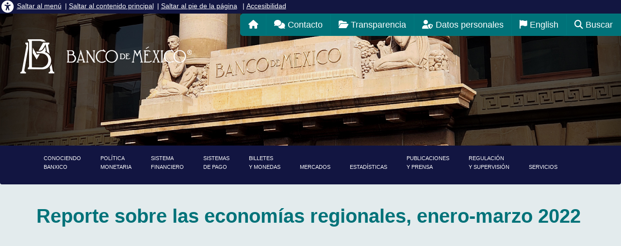

--- FILE ---
content_type: text/html; charset=ISO-8859-1
request_url: https://www.banxico.org.mx/publicaciones-y-prensa/reportes-sobre-las-economias-regionales/videos/reporte-economias-regionale00012.html
body_size: 4240
content:
<!DOCTYPE html>
<html lang="es">
<head>
<meta charset="utf-8"><!-- modificado accesibilidad remediaciÃ³n, se descomenta -->
<meta http-equiv="X-UA-Compatible" content="IE=edge">
<meta name="viewport" content="width=device-width, initial-scale=1">
<meta name="description" content="PÃ¡gina web del sitio de Banco de MÃ©xico"> <!-- modificado accesibilidad remediaciÃ³n, se descomenta -->
<meta name="keywords" content="Banco de MÃ©xico">
<meta name="author" content="Banco de MÃ©xico">
<title>Reporte de economías regionales ene-mar 2022, video, Banco de México</title>

<!-- Recursos para new look v2.2  -->
<link rel="stylesheet" type="text/css" href="/recursos/externos/bootstrap/bootstrap.min.css">
<link rel="stylesheet" type="text/css" href="/recursos/css/bm/banxico.css">
<link rel="stylesheet" type="text/css" href="/recursos/externos/carousel/owl.carousel.min.css">
<link rel="stylesheet" type="text/css" href="/recursos/externos/carousel/owl.theme.default.min.css">
<link rel="stylesheet" type="text/css" href="/recursos/externos/v5/all.css">
<script src="/recursos/externos/jquery/v3/jquery-3.3.1.min.js"></script><!-- modificado accesibilidad remediaciÃ³n, se eliminan type y language -->
<script src="/recursos/externos/bootstrap/bootstrap.min.js"></script><!-- modificado accesibilidad remediaciÃ³n, se eliminan type y language -->
<script src="/recursos/externos/carousel/owl.carousel.js"></script><!-- modificado accesibilidad remediaciÃ³n, se eliminan type y language -->
<!-- INICIA Recursos que se mantienen de look v2.0  -->
<script src="/recursos/js/bmLoadTemplate.js"></script>
<script src="/recursos/js/bmLoadNPortlets.js"></script>
<!-- TERMINA Recursos que se mantienen de look v2.0  -->
<script src="/recursos/js/bm/bmmenu.js"></script><!-- modificado accesibilidad remediaciÃ³n, se eliminan type y language -->
<!-- GA4 -->
<!-- Google tag (gtag.js) -->
<script async src="https://www.googletagmanager.com/gtag/js?id=G-CYCMXKKPN3"></script>
<script>
  window.dataLayer = window.dataLayer || [];
  function gtag(){dataLayer.push(arguments);}
  gtag('js', new Date());

  gtag('config', 'G-CYCMXKKPN3');
</script>
	

<META name=description content="Video del reporte ene-mar 2022 en el que se presenta el documento que detalla los indicadores y el análisis sobre las distintas regiones del país"></head>
<body>
<noscript>Su navegador no soporta o tiene Javascript deshabilitado.</noscript>
	<!-- header zone -->
	<span id="bmHeaderZone"></span>
	<div class="jumbotron body">
		<!-- ++++++++++++++++++++ Comienza zona de contenido ACW ++++++++++++++++++++ -->
		<div id="content"><div class="page-header">
<div class="container">
<div class="row">
<div class="header-lg hidden-xs hidden-sm hidden-md">
<h1 class="cl4">Reporte sobre las econom&iacute;as regionales, enero-marzo 2022</h1>
</div>
<div class="header-md hidden-xs hidden-lg">
<h1 class="cl4">Reporte sobre las econom&iacute;as regionales, enero-marzo 2022</h1>
</div>
<div class="header-xs hidden-sm hidden-md hidden-lg">
<h1 class="cl4">Reporte sobre las econom&iacute;as regionales, enero-marzo 2022</h1>
</div>
</div>
<!-- /.row --><!-- /.row --></div>
<!-- /.container --></div>
<div class="container" style="min-height: 215px;">
<div class="row">
<div class="col-xs-12 col-md-12" style="padding-top: 10px;">
<div class="hidden-xs"><iframe title="Video de YouTube: Reporte sobre las econom&iacute;as regionales, enero-marzo 2022" src="https://www.youtube.com/embed/ZLYpiOFsc8Y?rel=0&amp;modestbranding=1" allowfullscreen="" frameborder="0" style="width: 480px; height: 270px; margin-right: auto; margin-left: auto; display: block;"></iframe></div>
<!--video celular-->
<div class="hidden-sm hidden-md hidden-lg"><iframe title="Video de YouTube: Reporte sobre las econom&iacute;as regionales, enero-marzo 2022" src="https://www.youtube.com/embed/ZLYpiOFsc8Y?rel=0&amp;modestbranding=1" allowfullscreen="" frameborder="0" style="width: 280px; height: 158px; margin-right: auto; margin-left: auto; display: block;"></iframe></div>
<p></p>
</div>
</div>
</div></div>
		<!-- ++++++++++++++++++++ Termina zona de contenido ACW ++++++++++++++++++++ -->
		<!-- footer zone -->
		<span id="bmFooterZone"></span>
	</div>
</body>
</html>


--- FILE ---
content_type: text/html; charset=ISO-8859-1
request_url: https://www.banxico.org.mx/header.html
body_size: 15841
content:
<!DOCTYPE html PUBLIC "-//W3C//DTD XHTML 1.0 Strict//EN" "http://www.w3.org/TR/xhtml1/DTD/xhtml1-strict.dtd"><HTML><HEAD></head><BODY><div class="navbar yamm navbar-default" style="top: 0px;"><!-- abre container-image-->
<div class="container-image" id="bm-container-image"><nav class="saltoBloques hidden-xs hidden-sm hidden-md" aria-label="saltos de bloques"><i class="fas fa-universal-access sbua_icon"></i>
<p><a id="saltos" href="#menuEl1">Saltar al men&uacute;</a><span class="separator" aria-hidden="true">|</span> <a href="#contenido">Saltar al contenido principal</a><span class="separator" aria-hidden="true">|</span> <a href="#region-footer">Saltar al pie de la p&aacute;gina</a> <span class="separator" aria-hidden="true">|</span> <a href="/footer-es/accesibilidad-declaracion-b.html" data-a11y="true" data-title="Accesibilidad, nivel, Banco de México" tag="{href}[/footer-es/accesibilidad-declaracion-b.html].bm:linkurl" onClick="gtag('event', 'ClickLigaInterna', {'event_action': 'Open', 'event_label': '/footer-es/accesibilidad-declaracion-b.html'});">Accesibilidad</a></p>
</nav><!--agregado a11y salto de bloques-->
<div class="navbar-header navbar-fixed-top pull-right">
<div class="btn-toolbar"><!--modificado accesibilidad remediaci?n, se elimina clase pull-right--><nav class="btn-group btn-group-lg pull-right" aria-label="frecuentes"><!--modificado accesibilidad remediaci?n, div por nav, se incluye aria-label, se incluye clase pull-right--> <a class="btn btn-primary" aria-label="ir a la p&aacute;gina de inicio del Banco de M&eacute;xico" href="https://www.banxico.org.mx" data-a11y="true"><i class="fas fa-house"></i><span class="sr-only">Inicio</span></a><!--modificado accesibilidad remediaci?n, button por a, se incluyen aria-label y span oculto--> <a title="se abrirá en otra pestaña" class="btn btn-primary hidden-xs hidden-sm hidden-md" href="https://transparencia.banxico.org.mx/contacto.html" target="_blank" rel="noopener noreferrer" data-a11y="true" tag="{href}[/portales-de-usuarios/l/Contacto8257383].bm:linkurl" data-title=Contacto><i class="fas fa-comments"></i>&nbsp;Contacto</a><!--modificado accesibilidad remediaci?n, button por a--> <a title="se abrirá en otra pestaña" class="btn btn-primary hidden-xs hidden-sm hidden-md" href="https://transparencia.banxico.org.mx/transparencia.html" target="_blank" rel="noopener noreferrer" data-a11y="true" tag="{href}[/portales-de-usuarios/l/Transparencia2703455].bm:linkurl" data-title=Transparencia><i class="fas fa-folder-open"></i>&nbsp;Transparencia</a><!--modificado accesibilidad remediaci?n, button por a--> <a title="se abrirá en otra pestaña" class="btn btn-primary hidden-xs hidden-sm hidden-md" href="https://transparencia.banxico.org.mx/proteccion-datos-personales.html" target="_blank" rel="noopener noreferrer" data-a11y="true" tag="{href}[/portales-de-usuarios/l/Proteccion_de_datos_personales1946149].bm:linkurl" data-title="Protección de datos personales"><i class="fas fa-user-shield"></i>&nbsp;Datos personales</a><!--modificado accesibilidad remediaci?n, button por a--> <a class="btn btn-primary hidden-xs" aria-label="cambiar idioma de la p&aacute;gina a ingl&eacute;s, se redireccionar&aacute; a la p&aacute;gina de inicio del Banco de M&eacute;xico" href="https://www.banxico.org.mx/indexen.html" data-a11y="true"><i class="fas fa-flag"></i>&nbsp;English</a><!--modificado accesibilidad remediaci?n, button por a, se incluye aria-label--> <a class="btn btn-primary visible-xs" aria-label="cambiar idioma de la p&aacute;gina a ingl&eacute;s, se redireccionar&aacute; a la p&aacute;gina de inicio del Banco de M&eacute;xico" href="https://www.banxico.org.mx/indexen.html" data-a11y="true"><i class="fas fa-flag"></i>&nbsp;EN</a><!--modificado accesibilidad remediaci?n, button por a, se incluye aria-label--> <a class="btn btn-primary hidden-xs" aria-label="ir al buscador del Banco de M&eacute;xico" href="https://www.banxico.org.mx/AplBusquedasBM2/bgenwww_es.jsp" data-a11y="true"><i class="fas fa-magnifying-glass"></i>&nbsp;Buscar</a><!--modificado accesibilidad remediaci?n, button por a, se incluye aria-label--> <a class="btn btn-primary visible-xs" aria-label="ir al buscador del Banco de M&eacute;xico" href="https://www.banxico.org.mx/AplBusquedasBM2/bgenwww_es.jsp" data-a11y="true"><i class="fas fa-magnifying-glass"></i><span class="sr-only">Buscar</span></a><!--modificado accesibilidad remediaci?n, button por a, se incluyen aria-label y span oculto--> <button class="navbar-toggle" aria-expanded="false" aria-haspopup="true" type="button" data-toggle="collapse" data-target="#navbar-collapse-1"> <span class="icon-bar"></span><span class="icon-bar"></span><span class="icon-bar"></span><span class="sr-only">Men&uacute; principal</span></button> <!--modificado accesibilidad remediaci?n, se incluyen  span oculto, aria-haspopup y aria-expanded--></nav></div>
</div>
<div class="container-fluid" style="padding-top: 3.5em; padding-left: 30px;"><!--modificado accesibilidad remediaci?n, top 3.5em--> <a href="https://www.banxico.org.mx" data-a11y="true" tabindex="-1"><!--modificado accesibilidad remediaci?n, se incluye tabindex--> <img class="hidden-xs hidden-sm hidden-md" alt="p&aacute;gina de inicio de Banco de Mexico" src="/multimedia/logo1.png" data-a11y="true" tag="{src}[/multimedia/logo1.png].bm:linkurl" /><!--modificado accesibilidad remediaci?n, se mejora alt, se elimina longdesc--> <img class="hidden-lg" alt="p&aacute;gina de inicio de Banco de Mexico" src="/multimedia/logo2.png" data-a11y="true" tag="{src}[/multimedia/logo2.png].bm:linkurl" /><!--modificado accesibilidad remediaci?n, se mejora alt, se elimina longdesc--> </a></div>
</div>
<!-- cierre de container-image--> <!-- abre container-image2 -->
<div class="container-image" id="bm-container-image2"><nav class="saltoBloques hidden-xs hidden-sm hidden-md" aria-label="saltos de bloques"><i class="fas fa-universal-access sbua_icon"></i>
<p><a id="saltos" href="#menuEl1">Saltar al men&uacute;</a><span class="separator" aria-hidden="true">|</span> <a href="#contenido">Saltar al contenido principal</a><span class="separator" aria-hidden="true">|</span> <a href="#region-footer">Saltar al pie de la p&aacute;gina</a><span class="separator" aria-hidden="true">|</span> <a href="/footer-es/accesibilidad-declaracion-b.html" data-a11y="true" data-title="Accesibilidad, nivel, Banco de México" tag="{href}[/footer-es/accesibilidad-declaracion-b.html].bm:linkurl" onClick="gtag('event', 'ClickLigaInterna', {'event_action': 'Open', 'event_label': '/footer-es/accesibilidad-declaracion-b.html'});">Accesibilidad</a></p>
</nav><!--agregado a11y salto de bloques-->
<div class="navbar-header navbar-fixed-top pull-right">
<div class="btn-toolbar"><!--modificado accesibilidad remediaci?n, se elimina clase pull-right--><nav class="btn-group btn-group-lg pull-right" aria-label="frecuentes"><!--modificado accesibilidad remediaci?n, div por nav, se incluye aria-label, se incluye clase pull-right--> <a class="btn btn-primary" aria-label="ir a la p&aacute;gina de inicio del Banco de M&eacute;xico" href="https://www.banxico.org.mx" data-a11y="true"><i class="fas fa-house"></i><span class="sr-only">Inicio</span></a><!--modificado accesibilidad remediaci?n, button por a, se incluyen aria-label y span oculto--> <a title="se abrirá en otra pestaña" class="btn btn-primary hidden-xs hidden-sm hidden-md" href="https://transparencia.banxico.org.mx/contacto.html" target="_blank" rel="noopener noreferrer" data-a11y="true" tag="{href}[/portales-de-usuarios/l/Contacto8257383].bm:linkurl" data-title=Contacto><i class="fas fa-comments"></i>&nbsp;Contacto</a><!--modificado accesibilidad remediaci?n, button por a--> <a title="se abrirá en otra pestaña" class="btn btn-primary hidden-xs hidden-sm hidden-md" href="https://transparencia.banxico.org.mx/transparencia.html" target="_blank" rel="noopener noreferrer" data-a11y="true" tag="{href}[/portales-de-usuarios/l/Transparencia2703455].bm:linkurl" data-title=Transparencia><i class="fas fa-folder-open"></i>&nbsp;Transparencia</a><!--modificado accesibilidad remediaci?n, button por a--> <a title="se abrirá en otra pestaña" class="btn btn-primary hidden-xs hidden-sm hidden-md" href="https://transparencia.banxico.org.mx/proteccion-datos-personales.html" target="_blank" rel="noopener noreferrer" data-a11y="true" tag="{href}[/portales-de-usuarios/l/Proteccion_de_datos_personales1946149].bm:linkurl" data-title="Protección de datos personales"><i class="fas fa-user-shield"></i>&nbsp;Datos personales</a><!--modificado accesibilidad remediaci?n, button por a--> <a class="btn btn-primary hidden-xs" aria-label="cambiar idioma de la p&aacute;gina a ingl&eacute;s, se redireccionar&aacute; a la p&aacute;gina de inicio del Banco de M&eacute;xico" href="https://www.banxico.org.mx/indexen.html" data-a11y="true"><i class="fas fa-flag"></i>&nbsp;English</a><!--modificado accesibilidad remediaci?n, button por a, se incluye aria-label--> <a class="btn btn-primary visible-xs" aria-label="cambiar idioma de la p&aacute;gina a ingl&eacute;s, se redireccionar&aacute; a la p&aacute;gina de inicio del Banco de M&eacute;xico" href="https://www.banxico.org.mx/indexen.html" data-a11y="true"><i class="fas fa-flag"></i>&nbsp;EN</a><!--modificado accesibilidad remediaci?n, button por a, se incluye aria-label--> <a class="btn btn-primary hidden-xs" aria-label="ir al buscador del Banco de M&eacute;xico" href="https://www.banxico.org.mx/AplBusquedasBM2/bgenwww_es.jsp" data-a11y="true"><i class="fas fa-magnifying-glass"></i>&nbsp;Buscar</a><!--modificado accesibilidad remediaci?n, button por a, se incluye aria-label--> <a class="btn btn-primary visible-xs" aria-label="ir al buscador del Banco de M&eacute;xico" href="https://www.banxico.org.mx/AplBusquedasBM2/bgenwww_es.jsp" data-a11y="true"><i class="fas fa-magnifying-glass"></i><span class="sr-only">Buscar</span></a><!--modificado accesibilidad remediaci?n, button por a, se incluyen aria-label y span oculto--> <button class="navbar-toggle" aria-expanded="false" aria-haspopup="true" type="button" data-toggle="collapse" data-target="#navbar-collapse-1"> <span class="icon-bar"></span><span class="icon-bar"></span><span class="icon-bar"></span><span class="sr-only">Men&uacute; principal</span></button> <!--modificado accesibilidad remediaci?n, se incluyen  span oculto, aria-haspopup y aria-expanded--></nav></div>
</div>
<div class="container-fluid" style="padding-top: 3.5em; padding-left: 30px;"><!--modificado accesibilidad remediaci?n, top 3.5em--> <a href="https://www.banxico.org.mx" data-a11y="true" tabindex="-1"><!--modificado accesibilidad remediaci?n, se incluye tabindex--> <img class="hidden-xs hidden-sm hidden-md" alt="pagina de inicio de Banco de Mexico" src="/multimedia/logo1.png" data-a11y="true" tag="{src}[/multimedia/logo1.png].bm:linkurl" /><!--modificado accesibilidad remediaci?n, se mejora alt, se elimina longdesc--> <img class="hidden-lg" alt="p&aacute;gina de inicio de Banco de Mexico" src="/multimedia/logo2.png" data-a11y="true" tag="{src}[/multimedia/logo2.png].bm:linkurl" /><!--modificado accesibilidad remediaci?n, se mejora alt, se elimina longdescc--> </a></div>
</div>
<!-- cierre de container-image2 --> <!-- abre container-image3 -->
<div class="container-image" id="bm-container-image3"><nav class="saltoBloques hidden-xs hidden-sm hidden-md" aria-label="saltos de bloques"><i class="fas fa-universal-access sbua_icon"></i>
<p><a id="saltos" href="#menuEl1">Saltar al men&uacute;</a><span class="separator" aria-hidden="true">|</span> <a href="#contenido">Saltar al contenido principal</a><span class="separator" aria-hidden="true">|</span> <a href="#region-footer">Saltar al pie de la p&aacute;gina</a> <span class="separator" aria-hidden="true">|</span> <a href="/footer-es/accesibilidad-declaracion-b.html" data-a11y="true" data-title="Accesibilidad, nivel, Banco de México" tag="{href}[/footer-es/accesibilidad-declaracion-b.html].bm:linkurl" onClick="gtag('event', 'ClickLigaInterna', {'event_action': 'Open', 'event_label': '/footer-es/accesibilidad-declaracion-b.html'});">Accesibilidad</a></p>
</nav><!--agregado a11y salto de bloques-->
<div class="navbar-header navbar-fixed-top pull-right">
<div class="btn-toolbar"><!--modificado accesibilidad remediaci?n, se elimina clase pull-right--><nav class="btn-group btn-group-lg pull-right" aria-label="frecuentes"><!--modificado accesibilidad remediaci?n, div por nav, se incluye aria-label, se incluye clase pull-right--> <a class="btn btn-primary" aria-label="ir a la p&aacute;gina de inicio del Banco de M&eacute;xico" href="https://www.banxico.org.mx" data-a11y="true"><i class="fas fa-house"></i><span class="sr-only">Inicio</span></a><!--modificado accesibilidad remediaci?n, button por a, se incluyen aria-label y span oculto--> <a title="se abrirá en otra pestaña" class="btn btn-primary hidden-xs hidden-sm hidden-md" href="https://transparencia.banxico.org.mx/contacto.html" target="_blank" rel="noopener noreferrer" data-a11y="true" tag="{href}[/portales-de-usuarios/l/Contacto8257383].bm:linkurl" data-title=Contacto><i class="fas fa-comments"></i>&nbsp;Contacto</a><!--modificado accesibilidad remediaci?n, button por a--> <a title="se abrirá en otra pestaña" class="btn btn-primary hidden-xs hidden-sm hidden-md" href="https://transparencia.banxico.org.mx/transparencia.html" target="_blank" rel="noopener noreferrer" data-a11y="true" tag="{href}[/portales-de-usuarios/l/Transparencia2703455].bm:linkurl" data-title=Transparencia><i class="fas fa-folder-open"></i>&nbsp;Transparencia</a><!--modificado accesibilidad remediaci?n, button por a--> <a title="se abrirá en otra pestaña" class="btn btn-primary hidden-xs hidden-sm hidden-md" href="https://transparencia.banxico.org.mx/proteccion-datos-personales.html" target="_blank" rel="noopener noreferrer" data-a11y="true" tag="{href}[/portales-de-usuarios/l/Proteccion_de_datos_personales1946149].bm:linkurl" data-title="Protección de datos personales"><i class="fas fa-user-shield"></i>&nbsp;Datos personales</a><!--modificado accesibilidad remediaci?n, button por a--> <a class="btn btn-primary hidden-xs" aria-label="cambiar idioma de la p&aacute;gina a ingl&eacute;s, se redireccionar&aacute; a la p&aacute;gina de inicio del Banco de M&eacute;xico" href="https://www.banxico.org.mx/indexen.html" data-a11y="true"><i class="fas fa-flag"></i>&nbsp;English</a><!--modificado accesibilidad remediaci?n, button por a, se incluye aria-label--> <a class="btn btn-primary visible-xs" aria-label="cambiar idioma de la p&aacute;gina a ingl&eacute;s, se redireccionar&aacute; a la p&aacute;gina de inicio del Banco de M&eacute;xico" href="https://www.banxico.org.mx/indexen.html" data-a11y="true"><i class="fas fa-flag"></i>&nbsp;EN</a><!--modificado accesibilidad remediaci?n, button por a, se incluye aria-label--> <a class="btn btn-primary hidden-xs" aria-label="ir al buscador del Banco de M&eacute;xico" href="https://www.banxico.org.mx/AplBusquedasBM2/bgenwww_es.jsp" data-a11y="true"><i class="fas fa-magnifying-glass"></i>&nbsp;Buscar</a><!--modificado accesibilidad remediaci?n, button por a, se incluye aria-label--> <a class="btn btn-primary visible-xs" aria-label="ir al buscador del Banco de M&eacute;xico" href="https://www.banxico.org.mx/AplBusquedasBM2/bgenwww_es.jsp" data-a11y="true"><i class="fas fa-magnifying-glass"></i><span class="sr-only">Buscar</span></a><!--modificado accesibilidad remediaci?n, button por a, se incluyen aria-label y span oculto--> <button class="navbar-toggle" aria-expanded="false" aria-haspopup="true" type="button" data-toggle="collapse" data-target="#navbar-collapse-1"> <span class="icon-bar"></span><span class="icon-bar"></span><span class="icon-bar"></span><span class="sr-only">Men&uacute; principal</span></button> <!--modificado accesibilidad remediaci?n, se incluyen  span oculto, aria-haspopup y aria-expanded--></nav></div>
</div>
<div class="container-fluid" style="padding-top: 3.5em; padding-left: 30px;"><!--modificado accesibilidad remediaci?n, top 3.5em--> <a href="https://www.banxico.org.mx" data-a11y="true" tabindex="-1"><!--modificado accesibilidad remediaci?n, se incluye tabindex--> <img class="hidden-xs hidden-sm hidden-md" alt="pagina de inicio de Banco de Mexico" src="/multimedia/logo1.png" data-a11y="true" tag="{src}[/multimedia/logo1.png].bm:linkurl" /><!--modificado accesibilidad remediaci?n, se mejora alt, se elimina longdesc--> <img class="hidden-lg" alt="p&aacute;gina de inicio de Banco de Mexico" src="/multimedia/logo2.png" data-a11y="true" tag="{src}[/multimedia/logo2.png].bm:linkurl" /><!--modificado accesibilidad remediaci?n, se mejora alt, se elimina longdesc--> </a></div>
</div>
<!-- cierre de container-image3 -->
<div id="sticky">
<div class="container"><nav class="navbar-collapse collapse" id="navbar-collapse-1" aria-label="menu principal del Banco de Mexico"><!--modificado accesibilidad remediaci?n, nav por div, se incluye aria-label-->
<ul class="nav navbar-nav" role="menubar"><!-- Classic list --><!--modificado accesibilidad remediaci?n, se incluye role-->
<li class="dropdown yamm-fw" role="none"><!--modificado accesibilidad remediaci?n, se incluye role--> <a class="dropdown-toggle hidden-lg" aria-expanded="false" aria-haspopup="true" href="#" data-toggle="dropdown" data-a11y="true">Transparencia y datos personales<b class="caret"></b></a><!--modificado accesibilidad remediaci?n, se incluyen aria-haspopup y aria-expanded-->
<div class="dropdown-menu"><!--modificado a11y div por ul-->
<div><!-- Content container to add padding --><!--modificado a11y div por li-->
<div class="yamm-content">
<div class="row">
<div class="row">
<div class="col-xs-12 col-sm-6 col-md-6 col-lg-3">
<ul role="menu" aria-label="transparencia y datos personales"><!--modificado accesibilidad remediaci?n, se incluye role y aria-label-->
<li role="none"><a title="se abrirá en otra pestaña" role="menuitem" href="https://transparencia.banxico.org.mx/contacto.html" target="_blank" rel="noopener noreferrer" data-a11y="true" tag="{href}[/portales-de-usuarios/l/Contacto8257383].bm:linkurl" data-title=Contacto>Contacto</a></li>
<!--modificado accesibilidad remediaci?n, se incluyen role, se elimina title-->
<li role="none"><a title="se abrirá en otra pestaña" role="menuitem" href="https://transparencia.banxico.org.mx/transparencia.html" target="_blank" rel="noopener noreferrer" data-a11y="true" tag="{href}[/portales-de-usuarios/l/Transparencia2703455].bm:linkurl" data-title=Transparencia>Transparencia</a></li>
<!--modificado accesibilidad remediaci?n, se incluyen role, se elimina title-->
<li role="none"><a title="se abrirá en otra pestaña" role="menuitem" href="https://transparencia.banxico.org.mx/proteccion-datos-personales.html" target="_blank" rel="noopener noreferrer" data-a11y="true" tag="{href}[/portales-de-usuarios/l/Proteccion_de_datos_personales1946149].bm:linkurl" data-title="Protección de datos personales">Protecci&oacute;n de datos personales</a></li>
<!--modificado accesibilidad remediaci?n, se incluyen role, se elimina title--></ul>
</div>
</div>
</div>
</div>
</div>
<!--modificado a11y div por li--></div>
<!--modificado a11y div por ul--></li>
<li class="dropdown yamm-fw" role="none"><!--modificado accesibilidad remediaci?n, se incluye role--> <a title="4 sub-categor&iacute;as" class="dropdown-toggle" id="menuEl1" aria-expanded="false" aria-haspopup="true" href="#" data-toggle="dropdown" data-a11y="true">Conociendo<br />Banxico<b class="caret"></b></a><!--modificado accesibilidad remediaci?n, se incluyen id, title, aria-haspopup y aria-expanded-->
<ul class="dropdown-menu" role="menu" aria-label="conociendo Banxico"><!--modificado accesibilidad remediaci?n, se incluye role-->
<li role="none"><!-- Content container to add padding --><!--modificado accesibilidad remediaci?n, se incluye role-->
<div class="yamm-content">
<div class="row">
<div class="row">
<div class="col-xs-12 col-sm-6 col-md-6 col-lg-3">
<p><strong>Junta de Gobierno</strong></p>
<ul aria-label="Junta de Gobierno"><!--modificado accesibilidad remediaci?n, se incluye aria-label-->
<li><a role="menuitem" href="/conociendo-banxico/junta-gobierno-curriculo-banc.html" data-a11y="true" tag="{href}[/conociendo-banxico/junta-gobierno-curriculo-banc.html].bm:linkurl" data-title="Junta de Gobierno, currículo, Banco de México" onClick="gtag('event', 'ClickLigaInterna', {'event_action': 'Open', 'event_label': '/conociendo-banxico/junta-gobierno-curriculo-banc.html'});">Miembros de la Junta de Gobierno</a></li>
<li><a title="documento pdf, se abrir&aacute; en otra pesta&ntilde;a" role="menuitem" href="/conociendo-banxico/d/{487C7959-0A26-13AF-F4D0-936E90475F9D}.pdf" target="_blank" rel="noopener noreferrer" data-a11y="true" tag="{href}[/conociendo-banxico/d/Estructura_funciones_y_respo7599223].bm:linkurl" data-title="Estructura, funciones y responsabilidades" onClick="gtag('event', 'ClickLigaInterna', {'event_action': 'Open', 'event_label': '/conociendo-banxico/d/{487C7959-0A26-13AF-F4D0-936E90475F9D}.pdf'});">Estructura, funciones y responsabilidades</a></li>
<li><a title="documento pdf, se abrir&aacute; en otra pesta&ntilde;a" role="menuitem" href="/conociendo-banxico/d/{74EF2D7B-3FBA-23DE-6424-DC88E5D9FCB9}.pdf" target="_blank" rel="noopener noreferrer" data-a11y="true" tag="{href}[/conociendo-banxico/d/Criterios_de_comunicacion_del5961776].bm:linkurl" data-title="Criterios generales de comunicación" onClick="gtag('event', 'ClickLigaInterna', {'event_action': 'Open', 'event_label': '/conociendo-banxico/d/{74EF2D7B-3FBA-23DE-6424-DC88E5D9FCB9}.pdf'});">Criterios generales de comunicaci&oacute;n</a></li>
</ul>
</div>
<div class="col-xs-12 col-sm-6 col-md-6 col-lg-3">
<p><strong>Organizaci&oacute;n</strong></p>
<ul aria-label="Organizacion"><!--modificado accesibilidad remediaci?n, se incluye aria-label-->
<li><a title="se abrirá en otra pestaña" role="menuitem" href="https://www.banxico.org.mx/organigrama/organigrama.jsp" target="_blank" rel="noopener noreferrer" data-a11y="true" tag="{href}[/conociendo-banxico/l/Organigrama8176420].bm:linkurl" data-title=Organigrama onClick="gtag('event', 'ClickLigaInterna', {'event_action': 'Open', 'event_label': 'https://www.banxico.org.mx/organigrama/organigrama.jsp'});"> Organigrama</a></li>
<li><a title="se abrirá en otra pestaña" role="menuitem" href="https://www.banxico.org.mx/apps/facultados/servidores-facultados.html" target="_blank" rel="noopener noreferrer" data-a11y="true" tag="{href}[/conociendo-banxico/l/Servidores_publicos_facultado8817358].bm:linkurl" data-title="Servidores públicos facultados para suscribir actos" onClick="gtag('event', 'ClickLigaInterna', {'event_action': 'Open', 'event_label': 'https://www.banxico.org.mx/apps/facultados/servidores-facultados.html'});"> Servidores p&uacute;blicos facultados para suscribir actos</a></li>
<li><a title="documento pdf se abrir&aacute; en otra pesta&ntilde;a" role="menuitem" href="/conociendo-banxico/d/{2C2C9F1B-C904-7B22-9B73-6ED2B31D2958}.pdf" target="_blank" rel="noopener noreferrer" data-a11y="true" tag="{href}[/conociendo-banxico/d/Servidores_publicos_designado6516947].bm:linkurl" data-title="Servidores públicos designados como inspectores o notificadores" onClick="gtag('event', 'ClickLigaInterna', {'event_action': 'Open', 'event_label': '/conociendo-banxico/d/{2C2C9F1B-C904-7B22-9B73-6ED2B31D2958}.pdf'});">Servidores p&uacute;blicos designados como inspectores o notificadores</a></li>
</ul>
</div>
<div class="col-xs-12 col-sm-6 col-md-6 col-lg-3">
<p><strong>Contrataciones</strong></p>
<ul aria-label="Contrataciones"><!--modificado accesibilidad remediaci?n, se incluye aria-label-->
<li><a role="menuitem" href="/conociendo-banxico/contrataciones-publicas-insti.html" data-a11y="true" tag="{href}[/conociendo-banxico/contrataciones-publicas-insti.html].bm:linkurl" data-title="Contrataciones públicas, compras, Banco de México" onClick="gtag('event', 'ClickLigaInterna', {'event_action': 'Open', 'event_label': '/conociendo-banxico/contrataciones-publicas-insti.html'});">Contrataciones p&uacute;blicas</a></li>
<li><a role="menuitem" href="/conociendo-banxico/procedimientos-administrati.html" data-a11y="true" tag="{href}[/conociendo-banxico/procedimientos-administrati.html].bm:linkurl" data-title="Procedimientos, administrativos, Banco de México" onClick="gtag('event', 'ClickLigaInterna', {'event_action': 'Open', 'event_label': '/conociendo-banxico/procedimientos-administrati.html'});">Procedimientos administrativos (conciliaciones, inconformidades y procedimientos sancionatorios)</a></li>
<li><a title="se abrirá en otra pestaña" role="menuitem" href="https://reclutamiento.banxico.org.mx" target="_blank" rel="noopener noreferrer" data-a11y="true" tag="{href}[/conociendo-banxico/l/Empleo_y_servicio_social0725953].bm:linkurl" data-title="Empleo y servicio social">Empleo y servicio social</a></li>
</ul>
</div>
<div class="col-xs-12 col-sm-6 col-md-6 col-lg-3">
<p><strong>Acerca del Banco de M&eacute;xico</strong></p>
<ul aria-label="Acerca del Banco de Mexico"><!--modificado accesibilidad remediaci?n, se incluye aria-label-->
<li><a role="menuitem" href="/conociendo-banxico/mision-vision-objetivos-banco.html" data-a11y="true" tag="{href}[/conociendo-banxico/mision-vision-objetivos-banco.html].bm:linkurl" data-title="Misión y visión, objetivos, Banco de México" onClick="gtag('event', 'ClickLigaInterna', {'event_action': 'Open', 'event_label': '/conociendo-banxico/mision-vision-objetivos-banco.html'});">Misi&oacute;n y visi&oacute;n</a></li>
<li><a role="menuitem" href="/conociendo-banxico/autonomia-funciones-banco-m.html" data-a11y="true" tag="{href}[/conociendo-banxico/autonomia-funciones-banco-m.html].bm:linkurl" data-title="Autonomía, funciones, Banco de México" onClick="gtag('event', 'ClickLigaInterna', {'event_action': 'Open', 'event_label': '/conociendo-banxico/autonomia-funciones-banco-m.html'});">Autonom&iacute;a</a></li>
<li><a role="menuitem" href="/conociendo-banxico/semblanza-historica-historia-.html" data-a11y="true" tag="{href}[/conociendo-banxico/semblanza-historica-historia-.html].bm:linkurl" data-title="Historia, semblanza, Banco de México" onClick="gtag('event', 'ClickLigaInterna', {'event_action': 'Open', 'event_label': '/conociendo-banxico/semblanza-historica-historia-.html'});">Historia</a></li>
<li><a role="menuitem" href="/conociendo-banxico/etica-conducta-codigo-banco.html" data-a11y="true" tag="{href}[/conociendo-banxico/etica-conducta-codigo-banco.html].bm:linkurl" data-title="Ética y conducta, código, Banco de México" onClick="gtag('event', 'ClickLigaInterna', {'event_action': 'Open', 'event_label': '/conociendo-banxico/etica-conducta-codigo-banco.html'});">C&oacute;digos de &Eacute;tica y de Conducta del Banco de M&eacute;xico</a></li>
<li><a role="menuitem" href="/conociendo-banxico/persona-consejera-side-denu.html" data-a11y="true" tag="{href}[/conociendo-banxico/persona-consejera-side-denu.html].bm:linkurl" data-title="Persona Consejera y SIDE, denuncias, Banco de México" onClick="gtag('event', 'ClickLigaInterna', {'event_action': 'Open', 'event_label': '/conociendo-banxico/persona-consejera-side-denu.html'});">Denuncias por presuntas faltas administrativas de servidores p&uacute;blicos</a></li>
<li><a role="menuitem" href="/conociendo-banxico/responsabilidad-patrimonial.html" data-a11y="true" tag="{href}[/conociendo-banxico/responsabilidad-patrimonial.html].bm:linkurl" data-title="Responsabilidad, patrimonial, Banco de México" onClick="gtag('event', 'ClickLigaInterna', {'event_action': 'Open', 'event_label': '/conociendo-banxico/responsabilidad-patrimonial.html'});">Responsabilidad patrimonial del Estado</a></li>
<li><a role="menuitem" href="/conociendo-banxico/archivo-informacion-banco-m.html" data-a11y="true" tag="{href}[/conociendo-banxico/archivo-informacion-banco-m.html].bm:linkurl" data-title="Archivo, información, Banco de México" onClick="gtag('event', 'ClickLigaInterna', {'event_action': 'Open', 'event_label': '/conociendo-banxico/archivo-informacion-banco-m.html'});">Archivo</a></li>
</ul>
</div>
</div>
</div>
</div>
</li>
</ul>
</li>
<li class="dropdown yamm-fw" role="none"><!--modificado accesibilidad remediaci?n, se incluye role--> <a title="3 subcategor&iacute;as" class="dropdown-toggle" aria-expanded="false" aria-haspopup="true" href="#" data-toggle="dropdown" data-a11y="true">Pol&iacute;tica<br />Monetaria<b class="caret"></b></a><!--modificado accesibilidad remediaci?n, se incluyen title, aria-haspopup y aria-expanded-->
<ul class="dropdown-menu" role="menu" aria-label="pol&iacute;tica monetaria"><!--modificado accesibilidad remediaci?n, se incluye role-->
<li role="none"><!-- Content container to add padding --><!--modificado accesibilidad remediaci?n, se incluye role-->
<div class="yamm-content">
<div class="row">
<div class="row">
<div class="col-xs-12 col-sm-6 col-md-6 col-lg-3">
<p><strong>Comunicaci&oacute;n de la pol&iacute;tica monetaria (PM)</strong></p>
<ul aria-label="Comunicacion de la pol&iacute;tica monetaria (PM)"><!--modificado accesibilidad remediaci?n, se incluye aria-label-->
<li><a title="documento PDF, se abrir&aacute; en otra pesta&ntilde;a" role="menuitem" href="/politica-monetaria/d/{3B4BDA5B-E7E8-E414-2066-DA0CB3F7C36F}.pdf" target="_blank" rel="noopener noreferrer" data-a11y="true" tag="{href}[/politica-monetaria/d/Calendario_de_decisiones_de_p9047847].bm:linkurl" data-title="Calendario de decisiones de PM" onClick="gtag('event', 'ClickLigaInterna', {'event_action': 'Open', 'event_label': '/politica-monetaria/d/{3B4BDA5B-E7E8-E414-2066-DA0CB3F7C36F}.pdf'});">Calendario de decisiones de PM</a></li>
<li><a role="menuitem" href="/publicaciones-y-prensa/anuncios-de-las-decisiones-de-politica-monetaria/anuncios-politica-monetaria-t.html" data-a11y="true" tag="{href}[/publicaciones-y-prensa/anuncios-de-las-decisiones-de-politica-monetaria/anuncios-politica-monetaria-t.html].bm:linkurl" data-title="Anuncios de política monetaria, tasa objetivo, Banco de México" onClick="gtag('event', 'ClickLigaInterna', {'event_action': 'Open', 'event_label': '/publicaciones-y-prensa/anuncios-de-las-decisiones-de-politica-monetaria/anuncios-politica-monetaria-t.html'});">Anuncios de las decisiones de PM</a></li>
<li><a role="menuitem" href="/publicaciones-y-prensa/minutas-de-las-decisiones-de-politica-monetaria/minutas-politica-monetaria-ta.html" data-a11y="true" tag="{href}[/publicaciones-y-prensa/minutas-de-las-decisiones-de-politica-monetaria/minutas-politica-monetaria-ta.html].bm:linkurl" data-title="Minutas de política monetaria, tasa objetivo, Banco de México" onClick="gtag('event', 'ClickLigaInterna', {'event_action': 'Open', 'event_label': '/publicaciones-y-prensa/minutas-de-las-decisiones-de-politica-monetaria/minutas-politica-monetaria-ta.html'});">Minutas de las decisiones de PM</a></li>
<li><a role="menuitem" href="/publicaciones-y-prensa/programas-de-politica-monetaria/programas-politica-monetaria-.html" data-a11y="true" tag="{href}[/publicaciones-y-prensa/programas-de-politica-monetaria/programas-politica-monetaria-.html].bm:linkurl" data-title="Programas de política monetaria, inflación, Banco de México" onClick="gtag('event', 'ClickLigaInterna', {'event_action': 'Open', 'event_label': '/publicaciones-y-prensa/programas-de-politica-monetaria/programas-politica-monetaria-.html'});">Programas de PM</a></li>
<li><a role="menuitem" href="/publicaciones-y-prensa/informes-trimestrales/informes-trimestrales-precios.html" data-a11y="true" tag="{href}[/publicaciones-y-prensa/informes-trimestrales/informes-trimestrales-precios.html].bm:linkurl" data-title="Informes trimestrales, precios, Banco de México" onClick="gtag('event', 'ClickLigaInterna', {'event_action': 'Open', 'event_label': '/publicaciones-y-prensa/informes-trimestrales/informes-trimestrales-precios.html'});">Informes trimestrales</a></li>
<li><a role="menuitem" href="/politica-monetaria/videos-politica-monetaria-edu.html" data-a11y="true" tag="{href}[/politica-monetaria/videos-politica-monetaria-edu.html].bm:linkurl" data-title="Conferencias sobre política monetaria, estabilidad, Banco de México" onClick="gtag('event', 'ClickLigaInterna', {'event_action': 'Open', 'event_label': '/politica-monetaria/videos-politica-monetaria-edu.html'});">Conferencias de prensa</a></li>
<li><a role="menuitem" href="/publicaciones-y-prensa/encuestas-sobre-las-expectativas-de-los-especialis/encuestas-expectativas-del-se.html" data-a11y="true" tag="{href}[/publicaciones-y-prensa/encuestas-sobre-las-expectativas-de-los-especialis/encuestas-expectativas-del-se.html].bm:linkurl" data-title="Encuestas de expectativas del sector privado, economía, Banco de México" onClick="gtag('event', 'ClickLigaInterna', {'event_action': 'Open', 'event_label': '/publicaciones-y-prensa/encuestas-sobre-las-expectativas-de-los-especialis/encuestas-expectativas-del-se.html'});"> Encuestas de expectativas de especialistas (EEEESP)</a></li>
</ul>
</div>
<div class="col-xs-12 col-sm-6 col-md-6 col-lg-3">
<p><strong>Instrumentaci&oacute;n de la pol&iacute;tica monetaria (PM)</strong></p>
<ul aria-label="Instrumentacion de la pol&iacute;tica monetaria (PM)"><!--modificado accesibilidad remediaci?n, se incluye aria-label-->
<li><a title="documento PDF, se abrir&aacute; en otra pesta&ntilde;a" role="menuitem" href="/politica-monetaria/d/{4B1B17B2-0985-71E5-0E0F-162840DCC9B6}.pdf" target="_blank" rel="noopener noreferrer" data-a11y="true" tag="{href}[/politica-monetaria/d/Instrumentacion_de_la_politic0089658].bm:linkurl" data-title="Mecanismos de instrumentación de la PM" onClick="gtag('event', 'ClickLigaInterna', {'event_action': 'Open', 'event_label': '/politica-monetaria/d/{4B1B17B2-0985-71E5-0E0F-162840DCC9B6}.pdf'});">Mecanismos de instrumentaci&oacute;n de la PM</a></li>
<li><a role="menuitem" href="/politica-monetaria/operaciones-objetivos-mecanis.html" data-a11y="true" tag="{href}[/politica-monetaria/operaciones-objetivos-mecanis.html].bm:linkurl" data-title="Operaciones y objetivos, mecanismos, Banco de México" onClick="gtag('event', 'ClickLigaInterna', {'event_action': 'Open', 'event_label': '/politica-monetaria/operaciones-objetivos-mecanis.html'});">Operaciones del Banco de M&eacute;xico y objetivos operacionales</a></li>
<li><a title="documento PDF, se abrir&aacute; en otra pesta&ntilde;a" role="menuitem" href="/publicaciones-y-prensa/miscelaneos/{57540DA5-0DF7-BA41-B32D-E6CDC4B60ED6}.pdf" target="_blank" rel="noopener noreferrer" data-a11y="true" tag="{href}[/publicaciones-y-prensa/miscelaneos/El_Banco_de_Mexico_modifica_s6481387].bm:linkurl" data-title="El Banco de México modifica su estrategia de comunicación de política monetaria" onClick="gtag('event', 'ClickLigaInterna', {'event_action': 'Open', 'event_label': '/publicaciones-y-prensa/miscelaneos/{57540DA5-0DF7-BA41-B32D-E6CDC4B60ED6}.pdf'});">Estrategia de comunicaci&oacute;n de PM</a></li>
<li><a role="menuitem" href="/politica-monetaria/instrumentos-politica-monetar.html" data-a11y="true" tag="{href}[/politica-monetaria/instrumentos-politica-monetar.html].bm:linkurl" data-title="Instrumentos, política monetaria, Banco de México" onClick="gtag('event', 'ClickLigaInterna', {'event_action': 'Open', 'event_label': '/politica-monetaria/instrumentos-politica-monetar.html'});">Instrumentos de PM</a></li>
<li><a title="documento PDF, se abrir&aacute; en otra pesta&ntilde;a" role="menuitem" href="/politica-monetaria/d/{96F90338-39F8-F34B-6590-6D2C3C0CF7E7}.pdf" target="_blank" rel="noopener noreferrer" data-a11y="true" tag="{href}[/politica-monetaria/d/La_banca_central_y_la_importa1672950].bm:linkurl" data-title="PM y estabilidad económica" onClick="gtag('event', 'ClickLigaInterna', {'event_action': 'Open', 'event_label': '/politica-monetaria/d/{96F90338-39F8-F34B-6590-6D2C3C0CF7E7}.pdf'});">PM y estabilidad econ&oacute;mica</a></li>
</ul>
</div>
<div class="col-xs-12 col-sm-6 col-md-6 col-lg-3">
<p><strong>Medici&oacute;n de la inflaci&oacute;n</strong></p>
<ul aria-label="Medicion de la inflacion"><!--modificado accesibilidad remediaci?n, se incluye aria-label-->
<li><a title="se abrirá en otra pestaña" role="menuitem" href="https://www.inegi.org.mx/datos/?init=2&p=indPrecios" target="_blank" rel="noopener noreferrer" data-a11y="true" tag="{href}[/politica-monetaria/l/Indices_de_precios_INEGI_5952340].bm:linkurl" data-title="Índices de precios (INEGI)">&Iacute;ndices de precios (INEGI)</a></li>
<li><a title="se abrirá en otra pestaña" role="menuitem" href="https://www.inegi.org.mx/app/indicesdeprecios/CalculadoraInflacion.aspx" target="_blank" rel="noopener noreferrer" data-a11y="true" tag="{href}[/politica-monetaria/l/Calculadora_de_inflacion_INE1998782].bm:linkurl" data-title="Calculadora de inflación (INEGI)">Calculadora de inflaci&oacute;n (INEGI)</a></li>
<li><a title="se abrirá en otra pestaña" role="menuitem" href="https://www.banxico.org.mx/portal-inflacion/" target="_blank" rel="noopener noreferrer" data-a11y="true" tag="{href}[/politica-monetaria/l/Resultados_del_INPC_y_UDIS3524395].bm:linkurl" data-title="Resultados del INPC y UDIS" onClick="gtag('event', 'ClickLigaInterna', {'event_action': 'Open', 'event_label': 'https://www.banxico.org.mx/portal-inflacion/'});">Resultados del INPC y UDIS</a></li>
<li><a title="documento PDF, se abrir&aacute; en otra pesta&ntilde;a" role="menuitem" href="/politica-monetaria/d/{B792DB90-DB12-333B-67CB-EB118E30933F}.pdf" target="_blank" rel="noopener noreferrer" data-a11y="true" tag="{href}[/politica-monetaria/d/Como_se_calculan_las_UDIS4187334].bm:linkurl" data-title="Cálculo de las UDIS" onClick="gtag('event', 'ClickLigaInterna', {'event_action': 'Open', 'event_label': '/politica-monetaria/d/{B792DB90-DB12-333B-67CB-EB118E30933F}.pdf'});">C&aacute;lculo de las UDIS</a></li>
</ul>
</div>
</div>
</div>
</div>
</li>
</ul>
</li>
<li class="dropdown yamm-fw" role="none"><!--modificado accesibilidad remediaci?n, se incluye role--> <a title="4 subcategor&iacute;as" class="dropdown-toggle" aria-expanded="false" aria-haspopup="true" href="#" data-toggle="dropdown" data-a11y="true">Sistema<br />financiero<b class="caret"></b></a><!--modificado accesibilidad remediaci?n, se incluyen title, aria-haspopup y aria-expanded-->
<ul class="dropdown-menu" role="menu" aria-label="sistema financiero"><!--modificado accesibilidad remediaci?n, se incluye role-->
<li role="none"><!-- Content container to add padding --><!--modificado accesibilidad remediaci?n, se incluye role-->
<div class="yamm-content">
<div class="row">
<div class="row">
<div class="col-xs-12 col-sm-6 col-md-6 col-lg-3">
<p><strong>Estabilidad financiera</strong></p>
<ul aria-label="Estabilidad financiera"><!--modificado accesibilidad remediaci?n, se incluye aria-label-->
<li><a role="menuitem" href="/publicaciones-y-prensa/reportes-sobre-el-sistema-financiero/reportes-sistema-financiero-s.html" data-a11y="true" tag="{href}[/publicaciones-y-prensa/reportes-sobre-el-sistema-financiero/reportes-sistema-financiero-s.html].bm:linkurl" data-title="Reportes de estabilidad financiera, supervisión, Banco de México" onClick="gtag('event', 'ClickLigaInterna', {'event_action': 'Open', 'event_label': '/publicaciones-y-prensa/reportes-sobre-el-sistema-financiero/reportes-sistema-financiero-s.html'});">Reportes de estabilidad financiera</a></li>
<li><a role="menuitem" href="/sistema-financiero/videos-sistema-financiero-edu.html" data-a11y="true" tag="{href}[/sistema-financiero/videos-sistema-financiero-edu.html].bm:linkurl" data-title="Videos sobre el sistema financiero, estabilidad, Banco de México" onClick="gtag('event', 'ClickLigaInterna', {'event_action': 'Open', 'event_label': '/sistema-financiero/videos-sistema-financiero-edu.html'});">Presentaciones de reportes</a></li>
<li><a title="se abrirá en otra pestaña" role="menuitem" href="http://www.cesf.gob.mx/" target="_blank" rel="noopener noreferrer" data-a11y="true" tag="{href}[/sistema-financiero/l/Consejo_de_Estabilidad_del_Si1311253].bm:linkurl" data-title="Consejo de Estabilidad del Sistema Financiero (CESF)">Consejo de Estabilidad del Sistema Financiero (CESF)</a></li>
<li><a title="se abrirá en otra pestaña" role="menuitem" href="https://www.cesf.gob.mx/work/models/CESF/docs/informes/2023_informe_anual_cesf.pdf" target="_blank" rel="noopener noreferrer" data-a11y="true" tag="{href}[/sistema-financiero/l/Informe_anual_del_CESF7908346].bm:linkurl" data-title="Informe anual del CESF">Informe anual del CESF</a></li>
<li><a role="menuitem" href="/sistema-financiero/seguridad-informacion-banco.html" data-a11y="true" tag="{href}[/sistema-financiero/seguridad-informacion-banco.html].bm:linkurl" data-title="Ciberseguridad, seguridad, Banco de México" onClick="gtag('event', 'ClickLigaInterna', {'event_action': 'Open', 'event_label': '/sistema-financiero/seguridad-informacion-banco.html'});">Ciberseguridad</a></li>
</ul>
</div>
<div class="col-xs-12 col-sm-6 col-md-6 col-lg-3">
<p><strong>Informaci&oacute;n para intermediarios del sistema financiero</strong></p>
<ul aria-label="Informacion para intermediarios del sistema financiero"><!--modificado accesibilidad remediaci?n, se incluye aria-label-->
<li><a role="menuitem" href="/sistema-financiero/formularios-supervision-banco.html" data-a11y="true" tag="{href}[/sistema-financiero/formularios-supervision-banco.html].bm:linkurl" data-title="Formularios, supervisión, Banco de México" onClick="gtag('event', 'ClickLigaInterna', {'event_action': 'Open', 'event_label': '/sistema-financiero/formularios-supervision-banco.html'});">Formularios solicitados a intermediarios financieros</a></li>
<li><a role="menuitem" href="/sistema-financiero/autorizaciones-consultas-disp.html" data-a11y="true" tag="{href}[/sistema-financiero/autorizaciones-consultas-disp.html].bm:linkurl" data-title="MAE, disposiciones, Banco de México" onClick="gtag('event', 'ClickLigaInterna', {'event_action': 'Open', 'event_label': '/sistema-financiero/autorizaciones-consultas-disp.html'});">M&oacute;dulo de Atenci&oacute;n Electr&oacute;nica del sistema financiero</a></li>
<li><a role="menuitem" href="/sistema-financiero/codigo-lei-referencia-banco-m.html" data-a11y="true" tag="{href}[/sistema-financiero/codigo-lei-referencia-banco-m.html].bm:linkurl" data-title="Código LEI, referencia, Banco de México" onClick="gtag('event', 'ClickLigaInterna', {'event_action': 'Open', 'event_label': '/sistema-financiero/codigo-lei-referencia-banco-m.html'});">C&oacute;digo LEI</a></li>
<li><a role="menuitem" href="/sistema-financiero/comisiones-catalogo-glosari.html" data-a11y="true" tag="{href}[/sistema-financiero/comisiones-catalogo-glosari.html].bm:linkurl" data-title="Comisiones, catálogo, información, Banco de México" onClick="gtag('event', 'ClickLigaInterna', {'event_action': 'Open', 'event_label': '/sistema-financiero/comisiones-catalogo-glosari.html'});">Informaci&oacute;n del cat&aacute;logo de categor&iacute;as de comisiones</a></li>
</ul>
</div>
<div class="col-xs-12 col-sm-6 col-md-6 col-lg-3">
<p><strong>Informaci&oacute;n para usuarios del sistema financiero</strong></p>
<ul aria-label="Informacion para usuarios del sistema financiero"><!--modificado accesibilidad remediaci?n, se incluye aria-label-->
<li><a role="menuitem" href="/sistema-financiero/d/{23DA65B3-B27A-E7B1-C37A-E6F58E6C779C}.pdf" target="_blank" rel="noopener noreferrer" data-a11y="true" tag="{href}[/sistema-financiero/d/Dias_bancarios_no_laborables.3586799].bm:linkurl" data-title="Días bancarios no laborables" onClick="gtag('event', 'ClickLigaInterna', {'event_action': 'Open', 'event_label': '/sistema-financiero/d/{23DA65B3-B27A-E7B1-C37A-E6F58E6C779C}.pdf'});">D&iacute;as bancarios no laborables</a></li>
<li><a title="se abrirá en otra pestaña" role="menuitem" href="https://www.banxico.org.mx/CuentasBasicas/" target="_blank" rel="noopener noreferrer" data-a11y="true" tag="{href}[/sistema-financiero/l/Cuentas_bancarias_basicas_de_1169470].bm:linkurl" data-title="Cuentas bancarias básicas de nómina y para el público en general" onClick="gtag('event', 'ClickLigaInterna', {'event_action': 'Open', 'event_label': 'https://www.banxico.org.mx/CuentasBasicas/'});">Cuentas bancarias b&aacute;sicas de n&oacute;mina y para el p&uacute;blico en general</a></li>
<li><a title="se abrirá en otra pestaña" role="menuitem" href="https://www.banxico.org.mx/tarjetascat/" target="_blank" rel="noopener noreferrer" data-a11y="true" tag="{href}[/sistema-financiero/l/Cuadros_comparativos_del_Cost7697068].bm:linkurl" data-title="Cuadros comparativos del Costo Anual Total (CAT) de publicidad de tarjetas de crédito" onClick="gtag('event', 'ClickLigaInterna', {'event_action': 'Open', 'event_label': 'https://www.banxico.org.mx/tarjetascat/'});">Cuadros comparativos del Costo Anual Total (CAT) de publicidad de tarjetas de cr&eacute;dito</a></li>
<li><a role="menuitem" href="/publicaciones-y-prensa/indicadores-basicos-credito-c.html" data-a11y="true" tag="{href}[/publicaciones-y-prensa/indicadores-basicos-credito-c.html].bm:linkurl" data-title="Indicadores básicos crédito, CAT, Banco de México" onClick="gtag('event', 'ClickLigaInterna', {'event_action': 'Open', 'event_label': '/publicaciones-y-prensa/indicadores-basicos-credito-c.html'});">Reportes de Indicadores B&aacute;sicos de Cr&eacute;dito (RIB)</a></li>
<li><a role="menuitem" href="/publicaciones-y-prensa/reportes-sobre-las-condiciones-de-competencia-en-l/reportes-competencia-mercados.html" data-a11y="true" tag="{href}[/publicaciones-y-prensa/reportes-sobre-las-condiciones-de-competencia-en-l/reportes-competencia-mercados.html].bm:linkurl" data-title="Reportes de competencia, mercados financieros, Banco de México" onClick="gtag('event', 'ClickLigaInterna', {'event_action': 'Open', 'event_label': '/publicaciones-y-prensa/reportes-sobre-las-condiciones-de-competencia-en-l/reportes-competencia-mercados.html'});">Reportes sobre las condiciones de competencia en los mercados financieros</a></li>
<li><a role="menuitem" href="/sistema-financiero/cat-gat-tasas-banco-mexico.html" data-a11y="true" tag="{href}[/sistema-financiero/cat-gat-tasas-banco-mexico.html].bm:linkurl" data-title="CAT y GAT, tasas, Banco de México" onClick="gtag('event', 'ClickLigaInterna', {'event_action': 'Open', 'event_label': '/sistema-financiero/cat-gat-tasas-banco-mexico.html'});">Costo Anual Total (CAT) y Ganancia Anual Total (GAT)</a></li>
<li><a role="menuitem" href="/sistema-financiero/competencias-financieras-sa.html" data-a11y="true" tag="{href}[/sistema-financiero/competencias-financieras-sa.html].bm:linkurl" data-title="Competencias financieras, satisfacción, Banco de México" onClick="gtag('event', 'ClickLigaInterna', {'event_action': 'Open', 'event_label': '/sistema-financiero/competencias-financieras-sa.html'});">Satisfacci&oacute;n de las personas usuarias de productos y servicios financieros y competencias financieras de la poblaci&oacute;n</a></li>
</ul>
</div>
<div class="col-xs-12 col-sm-6 col-md-6 col-lg-3">
<p><strong>Financiamiento sostenible</strong></p>
<ul aria-label="Financiamiento sostenible">
<li><a role="menuitem" href="/sistema-financiero/foros-financiamiento-verde-.html" data-a11y="true" tag="{href}[/sistema-financiero/foros-financiamiento-verde-.html].bm:linkurl" data-title="Foros, financiamiento verde, Banco de México" onClick="gtag('event', 'ClickLigaInterna', {'event_action': 'Open', 'event_label': '/sistema-financiero/foros-financiamiento-verde-.html'});">Participaci&oacute;n en foros internacionales y nacionales</a></li>
<li><a role="menuitem" href="/sistema-financiero/principios-financiamiento-v.html" data-a11y="true" tag="{href}[/sistema-financiero/principios-financiamiento-v.html].bm:linkurl" data-title="Principios, financiamiento verde, Banco de México" onClick="gtag('event', 'ClickLigaInterna', {'event_action': 'Open', 'event_label': '/sistema-financiero/principios-financiamiento-v.html'});">Principios internacionales y nacionales</a></li>
<li><a role="menuitem" href="/sistema-financiero/estudios-reportes-financiam.html" data-a11y="true" tag="{href}[/sistema-financiero/estudios-reportes-financiam.html].bm:linkurl" data-title="Estudios y reportes, financiamiento verde, Banco de México" onClick="gtag('event', 'ClickLigaInterna', {'event_action': 'Open', 'event_label': '/sistema-financiero/estudios-reportes-financiam.html'});">Estudios y reportes</a></li>
<li><a role="menuitem" href="/sistema-financiero/huella-ambiental-financiami.html" data-a11y="true" tag="{href}[/sistema-financiero/huella-ambiental-financiami.html].bm:linkurl" data-title="Huella ambiental, financiamiento verde, Banco de México" onClick="gtag('event', 'ClickLigaInterna', {'event_action': 'Open', 'event_label': '/sistema-financiero/huella-ambiental-financiami.html'});">Reduciendo nuestra huella ambiental</a></li>
<li><a role="menuitem" href="/sistema-financiero/seminarios-conferencias-fin.html" data-a11y="true" tag="{href}[/sistema-financiero/seminarios-conferencias-fin.html].bm:linkurl" data-title="Conferencias y cursos, financiamiento sostenible, Banco de México" onClick="gtag('event', 'ClickLigaInterna', {'event_action': 'Open', 'event_label': '/sistema-financiero/seminarios-conferencias-fin.html'});">Conferencias y cursos sobre financiamiento sostenible</a></li>
</ul>
</div>
</div>
</div>
</div>
</li>
</ul>
</li>
<li class="dropdown yamm-fw" role="none"><!--modificado accesibilidad remediaci?n, se incluye role--> <a title="4 subcategor&iacute;as" class="dropdown-toggle" aria-expanded="false" aria-haspopup="true" href="#" data-toggle="dropdown" data-a11y="true">Sistemas<br />de pago<b class="caret"></b></a><!--modificado accesibilidad remediaci?n, se incluyen title, aria-haspopup y aria-expanded-->
<ul class="dropdown-menu" role="menu" aria-label="sistemas de pago"><!--modificado accesibilidad remediaci?n, se incluye role-->
<li role="none"><!-- Content container to add padding --><!--modificado accesibilidad remediaci?n, se incluye role-->
<div class="yamm-content">
<div class="row">
<div class="row">
<div class="col-xs-12 col-sm-6 col-md-6 col-lg-3">
<p><strong>Sistemas de pago de alto valor</strong></p>
<ul aria-label="Sistemas de pago de alto valor"><!--modificado accesibilidad remediaci?n, se incluye aria-label-->
<li><a role="menuitem" href="/sistemas-de-pago/siac-cuentahabientes-banco-me.html" data-a11y="true" tag="{href}[/sistemas-de-pago/siac-cuentahabientes-banco-me.html].bm:linkurl" data-title="SIAC, cuentahabientes, Banco de México" onClick="gtag('event', 'ClickLigaInterna', {'event_action': 'Open', 'event_label': '/sistemas-de-pago/siac-cuentahabientes-banco-me.html'});">Sistema de Atenci&oacute;n a Cuentahabientes de Banco de M&eacute;xico (SIAC)</a></li>
<li><a role="menuitem" href="/servicios/sistema-pagos-electronicos-in001.html" data-a11y="true" tag="{href}[/servicios/sistema-pagos-electronicos-in001.html].bm:linkurl" data-title="Sistema de Pagos Electrónicos Interbancarios (SPEI®), SPEI®, Banco de México" onClick="gtag('event', 'ClickLigaInterna', {'event_action': 'Open', 'event_label': '/servicios/sistema-pagos-electronicos-in001.html'});">Sistema de Pagos Electr&oacute;nicos Interbancarios (SPEI&reg;)</a></li>
<li><a role="menuitem" href="/sistemas-de-pago/dali-valores-banco-mexico.html" data-a11y="true" tag="{href}[/sistemas-de-pago/dali-valores-banco-mexico.html].bm:linkurl" data-title="DALÍ, valores, Banco de México" onClick="gtag('event', 'ClickLigaInterna', {'event_action': 'Open', 'event_label': '/sistemas-de-pago/dali-valores-banco-mexico.html'});">Sistema de Dep&oacute;sito, Administraci&oacute;n y Liquidaci&oacute;n de Valores (DAL&Iacute;)</a></li>
<li><a role="menuitem" href="/servicios/sistema-pagos-interbancarios-001.html" data-a11y="true" tag="{href}[/servicios/sistema-pagos-interbancarios-001.html].bm:linkurl" data-title="Sistema de Pagos Interbancarios en Dólares, SPID®, Banco de México" onClick="gtag('event', 'ClickLigaInterna', {'event_action': 'Open', 'event_label': '/servicios/sistema-pagos-interbancarios-001.html'});">Sistema de Pagos Interbancarios en D&oacute;lares (SPID&reg;)</a></li>
<li><a title="documento pdf se abrir&aacute; en otra pesta&ntilde;a" role="menuitem" href="/sistemas-de-pago/d/{04D6E631-4C4A-8E68-6519-C1DECDEA05EB}.pdf" data-a11y="true" tag="{href}[/sistemas-de-pago/d/Continuous_Linked_Settlement_1044601].bm:linkurl" target=_blank data-title="Continuous Linked Settlement (CLS)" onClick="gtag('event', 'ClickLigaInterna', {'event_action': 'Open', 'event_label': '/sistemas-de-pago/d/{04D6E631-4C4A-8E68-6519-C1DECDEA05EB}.pdf'});">Continuous Linked Settlement (CLS)</a></li>
</ul>
</div>
<div class="col-xs-12 col-sm-6 col-md-6 col-lg-3">
<p><strong>Sistemas de pago de bajo valor</strong></p>
<ul aria-label="Sistemas de pago de bajo valor"><!--modificado accesibilidad remediaci?n, se incluye aria-label-->
<li><a role="menuitem" href="/sistemas-de-pago/codi-cobro-digital-banco-me.html" data-a11y="true" tag="{href}[/sistemas-de-pago/codi-cobro-digital-banco-me.html].bm:linkurl" data-title="CoDi, Cobro Digital, Banco de México" onClick="gtag('event', 'ClickLigaInterna', {'event_action': 'Open', 'event_label': '/sistemas-de-pago/codi-cobro-digital-banco-me.html'});">Informaci&oacute;n sobre CoDi&reg; Cobro Digital</a></li>
<li><a role="menuitem" href="/sistemas-de-pago/camaras-compensacion-banco-me.html" data-a11y="true" tag="{href}[/sistemas-de-pago/camaras-compensacion-banco-me.html].bm:linkurl" data-title="Cámaras, compensación, Banco de México" onClick="gtag('event', 'ClickLigaInterna', {'event_action': 'Open', 'event_label': '/sistemas-de-pago/camaras-compensacion-banco-me.html'});">C&aacute;maras de compensaci&oacute;n</a></li>
<li><a role="menuitem" href="/sistemas-de-pago/tef-transferencias-banco-mexi.html" data-a11y="true" tag="{href}[/sistemas-de-pago/tef-transferencias-banco-mexi.html].bm:linkurl" data-title="TEF, transferencias, Banco de México" onClick="gtag('event', 'ClickLigaInterna', {'event_action': 'Open', 'event_label': '/sistemas-de-pago/tef-transferencias-banco-mexi.html'});">Transferencia Electr&oacute;nica de Fondos (TEF)</a></li>
<li><a role="menuitem" href="/sistemas-de-pago/domiciliacion-recibos-pagos-b.html" data-a11y="true" tag="{href}[/sistemas-de-pago/domiciliacion-recibos-pagos-b.html].bm:linkurl" data-title="Domiciliación de recibos, pagos, Banco de México" onClick="gtag('event', 'ClickLigaInterna', {'event_action': 'Open', 'event_label': '/sistemas-de-pago/domiciliacion-recibos-pagos-b.html'});">Domiciliaci&oacute;n de recibos</a></li>
<li><a role="menuitem" href="/sistemas-de-pago/cuotas-intercambio-comisiones.html" data-a11y="true" tag="{href}[/sistemas-de-pago/cuotas-intercambio-comisiones.html].bm:linkurl" data-title="Cuotas de Intercambio, comisiones, Banco de México" onClick="gtag('event', 'ClickLigaInterna', {'event_action': 'Open', 'event_label': '/sistemas-de-pago/cuotas-intercambio-comisiones.html'});">Cuotas de intercambio</a></li>
<li><a role="menuitem" href="/sistemas-de-pago/directo-mexico-remesas-banco-.html" data-a11y="true" tag="{href}[/sistemas-de-pago/directo-mexico-remesas-banco-.html].bm:linkurl" data-title="Directo a México, remesas, Banco de México" onClick="gtag('event', 'ClickLigaInterna', {'event_action': 'Open', 'event_label': '/sistemas-de-pago/directo-mexico-remesas-banco-.html'});">Directo a M&eacute;xico</a></li>
</ul>
</div>
<div class="col-xs-12 col-sm-6 col-md-6 col-lg-3">
<p><strong>Informaci&oacute;n general de sistemas de pago</strong></p>
<ul aria-label="Informacion general de sistemas de pago"><!--modificado accesibilidad remediaci?n, se incluye aria-label-->
<li><a role="menuitem" href="/sistemas-de-pago/informacion-general-sistemas-.html" data-a11y="true" tag="{href}[/sistemas-de-pago/informacion-general-sistemas-.html].bm:linkurl" data-title="Información general, sistemas de pago, Banco de México" onClick="gtag('event', 'ClickLigaInterna', {'event_action': 'Open', 'event_label': '/sistemas-de-pago/informacion-general-sistemas-.html'});">Informaci&oacute;n general</a></li>
<li><a role="menuitem" href="/sistemas-de-pago/infraestructuras-mercados-fin.html" data-a11y="true" tag="{href}[/sistemas-de-pago/infraestructuras-mercados-fin.html].bm:linkurl" data-title="Infraestructuras de los mercados financieros, sistemas de pago, Banco de México" onClick="gtag('event', 'ClickLigaInterna', {'event_action': 'Open', 'event_label': '/sistemas-de-pago/infraestructuras-mercados-fin.html'});">Pol&iacute;tica del Banco de M&eacute;xico respecto a las infraestructuras de los mercados financieros</a></li>
<li><a role="menuitem" href="/sistemas-de-pago/sobre-activos-virtuales-rie.html" data-a11y="true" tag="{href}[/sistemas-de-pago/sobre-activos-virtuales-rie.html].bm:linkurl" data-title="Activos virtuales, posicionamiento, Banco de México" onClick="gtag('event', 'ClickLigaInterna', {'event_action': 'Open', 'event_label': '/sistemas-de-pago/sobre-activos-virtuales-rie.html'});">Sobre los activos virtuales, los riesgos relevantes y el posicionamiento del Banco de M&eacute;xico</a></li>
<li><a role="menuitem" href="/sistemas-de-pago/cronologia-sistemas-pago-tran.html" data-a11y="true" tag="{href}[/sistemas-de-pago/cronologia-sistemas-pago-tran.html].bm:linkurl" data-title="Cronología de los sistemas de pago, transferencias, Banco de México" onClick="gtag('event', 'ClickLigaInterna', {'event_action': 'Open', 'event_label': '/sistemas-de-pago/cronologia-sistemas-pago-tran.html'});">Cronolog&iacute;a de los principales cambios en el sistema de pagos</a></li>
<li><a role="menuitem" href="/sistemas-de-pago/provision-liquidez-sistemas-p.html" data-a11y="true" tag="{href}[/sistemas-de-pago/provision-liquidez-sistemas-p.html].bm:linkurl" data-title="Provisión de liquidez, sistemas de pago, Banco de México" onClick="gtag('event', 'ClickLigaInterna', {'event_action': 'Open', 'event_label': '/sistemas-de-pago/provision-liquidez-sistemas-p.html'});">Provisi&oacute;n de liquidez en los sistemas de pago</a></li>
</ul>
</div>
<div class="col-xs-12 col-sm-6 col-md-6 col-lg-3">
<p><strong>Mejores pr&aacute;cticas internacionales en los sistemas de pago</strong></p>
<ul aria-label="Mejores practicas internacionales en los sistemas de pago"><!--modificado accesibilidad remediaci?n, se incluye aria-label-->
<li><a title="se abrirá en otra pestaña" role="menuitem" href="https://www.bis.org/cpmi/publ/d101_es.pdf" target="_blank" rel="noopener noreferrer" data-a11y="true" tag="{href}[/sistemas-de-pago/l/Principios_para_las_infraestr5023606].bm:linkurl" data-title="Principios para las infraestructuras de los mercados financieros">Principios para las infraestructuras de los mercados financieros</a></li>
<li><a title="se abrirá en otra pestaña" role="menuitem" href="https://www.bis.org/cpmi/publ/d146.pdf" target="_blank" rel="noopener noreferrer" data-a11y="true" tag="{href}[/payment-systems/l/Guidance_on_cyber_resilience_9543157].bm:linkurl" data-title="Guidance on cyber resilience for financial market infrastructures">Gu&iacute;as sobre la ciberesilencia para las infraestructuras de los mercados financieros</a></li>
<li><a role="menuitem" href="/sistemas-de-pago/evaluaciones-sistemas-pago-tr.html" data-a11y="true" tag="{href}[/sistemas-de-pago/evaluaciones-sistemas-pago-tr.html].bm:linkurl" data-title="Evaluaciones de los sistemas de pago, transferencias, Banco de México" onClick="gtag('event', 'ClickLigaInterna', {'event_action': 'Open', 'event_label': '/sistemas-de-pago/evaluaciones-sistemas-pago-tr.html'});">Evaluaciones conforme a las mejores pr&aacute;cticas internacionales</a></li>
</ul>
</div>
</div>
</div>
</div>
</li>
</ul>
</li>
<li class="dropdown yamm-fw" role="none"><!--modificado accesibilidad remediaci?n, se incluye role--> <a title="4 subcategor&iacute;as" class="dropdown-toggle" aria-expanded="false" aria-haspopup="true" href="#" data-toggle="dropdown" data-a11y="true">Billetes<br />y monedas<b class="caret"></b></a><!--modificado accesibilidad remediaci?n, se incluyen title, aria-haspopup y aria-expanded-->
<ul class="dropdown-menu" role="menu" aria-label="billetes y monedas"><!--modificado accesibilidad remediaci?n, se incluye role-->
<li role="none"><!-- Content container to add padding --><!--modificado accesibilidad remediaci?n, se incluye role-->
<div class="yamm-content">
<div class="row">
<div class="row">
<div class="col-xs-12 col-sm-6 col-md-6 col-lg-3">
<p><strong>En circulaci&oacute;n</strong></p>
<ul aria-label="En circulacion"><!--modificado accesibilidad remediaci?n, se incluye aria-label-->
<li><a role="menuitem" href="/billetes-y-monedas/disenos-actuales-circulacion-.html" data-a11y="true" tag="{href}[/billetes-y-monedas/disenos-actuales-circulacion-.html].bm:linkurl" data-title="Diseños actuales, circulación, Banco de México" onClick="gtag('event', 'ClickLigaInterna', {'event_action': 'Open', 'event_label': '/billetes-y-monedas/disenos-actuales-circulacion-.html'});">Dise&ntilde;os actuales</a></li>
<li><a role="menuitem" href="/billetes-y-monedas/otros-disenos-circulacion-ban.html" data-a11y="true" tag="{href}[/billetes-y-monedas/otros-disenos-circulacion-ban.html].bm:linkurl" data-title="Otros diseños, circulación, Banco de México" onClick="gtag('event', 'ClickLigaInterna', {'event_action': 'Open', 'event_label': '/billetes-y-monedas/otros-disenos-circulacion-ban.html'});">Otros dise&ntilde;os</a></li>
<li><a role="menuitem" href="/billetes-y-monedas/en-proceso-retiro-circulacion.html" data-a11y="true" tag="{href}[/billetes-y-monedas/en-proceso-retiro-circulacion.html].bm:linkurl" data-title="En proceso de retiro, circulación, Banco de México" onClick="gtag('event', 'ClickLigaInterna', {'event_action': 'Open', 'event_label': '/billetes-y-monedas/en-proceso-retiro-circulacion.html'});">En proceso de retiro</a></li>
<li><a role="menuitem" href="/billetes-y-monedas/desmonetizados-no-validos-tra.html" data-a11y="true" tag="{href}[/billetes-y-monedas/desmonetizados-no-validos-tra.html].bm:linkurl" data-title="Desmonetizados, no válidos para transacciones, Banco de México" onClick="gtag('event', 'ClickLigaInterna', {'event_action': 'Open', 'event_label': '/billetes-y-monedas/desmonetizados-no-validos-tra.html'});">Desmonetizados</a></li>
<li><a role="menuitem" href="/billetes-y-monedas/validez-piezas-maltratadas-va.html" data-a11y="true" tag="{href}[/billetes-y-monedas/validez-piezas-maltratadas-va.html].bm:linkurl" data-title="Validez de piezas maltratadas, validez, Banco de México" onClick="gtag('event', 'ClickLigaInterna', {'event_action': 'Open', 'event_label': '/billetes-y-monedas/validez-piezas-maltratadas-va.html'});">Validez de piezas maltratadas</a></li>
<li><a role="menuitem" href="/billetes-y-monedas/caracteristicas-billetes-mo.html" data-a11y="true" tag="{href}[/billetes-y-monedas/caracteristicas-billetes-mo.html].bm:linkurl" data-title="Billetes y monedas, discapacidad visual, Banco de México" onClick="gtag('event', 'ClickLigaInterna', {'event_action': 'Open', 'event_label': '/billetes-y-monedas/caracteristicas-billetes-mo.html'});">Caracter&iacute;sticas de billetes y monedas para personas con discapacidad visual</a></li>
<li><a role="menuitem" href="/billetes-y-monedas/billetes-monedas-autenticac.html" data-a11y="true" tag="{href}[/billetes-y-monedas/billetes-monedas-autenticac.html].bm:linkurl" data-title="Billetes y monedas, autenticación, Banco de México" onClick="gtag('event', 'ClickLigaInterna', {'event_action': 'Open', 'event_label': '/billetes-y-monedas/billetes-monedas-autenticac.html'});">Autenticaci&oacute;n de billetes y monedas</a></li>
</ul>
</div>
<div class="col-xs-12 col-sm-6 col-md-6 col-lg-3">
<p><strong>Operaciones de caja</strong></p>
<ul aria-label="Operaciones de caja"><!--modificado accesibilidad remediaci?n, se incluye aria-label-->
<li><a title="documento pdf se abrir&aacute; en otra pesta&ntilde;a" role="menuitem" href="/billetes-y-monedas/d/{34EF25C3-1745-0C84-784F-684FFA30C062}.pdf" target="_blank" rel="noopener noreferrer" data-a11y="true" tag="{href}[/billetes-y-monedas/d/Instructivo_de_Caja_Version_6392768].bm:linkurl" data-title="Instructivo de caja" onClick="gtag('event', 'ClickLigaInterna', {'event_action': 'Open', 'event_label': '/billetes-y-monedas/d/{34EF25C3-1745-0C84-784F-684FFA30C062}.pdf'});">Instructivo de caja</a></li>
<li><a title="documento pdf se abrir&aacute; en otra pesta&ntilde;a" role="menuitem" href="/billetes-y-monedas/d/{C721EF4D-E82E-280E-46DE-4F52E9C02DEC}.pdf" target="_blank" rel="noopener noreferrer" data-a11y="true" tag="{href}[/billetes-y-monedas/d/Catalogo_de_Billetes_y_Moneda3073059].bm:linkurl" data-title="Catálogo de billetes y monedas" onClick="gtag('event', 'ClickLigaInterna', {'event_action': 'Open', 'event_label': '/billetes-y-monedas/d/{C721EF4D-E82E-280E-46DE-4F52E9C02DEC}.pdf'});">Cat&aacute;logo de billetes y monedas</a></li>
</ul>
</div>
<div class="col-xs-12 col-sm-6 col-md-6 col-lg-3">
<p><strong>Informaci&oacute;n general</strong></p>
<ul aria-label="Informacion general"><!--modificado accesibilidad remediaci?n, se incluye aria-label-->
<li><a role="menuitem" href="/billetes-y-monedas/d/{A2AB13E3-07F3-8837-1374-429F003F1846}.pdf" target="_blank" rel="noopener noreferrer" data-a11y="true" tag="{href}[/billetes-y-monedas/d/20180821_ProvisionDeEfectivo5057676].bm:linkurl" data-title="Provisión de efectivo" onClick="gtag('event', 'ClickLigaInterna', {'event_action': 'Open', 'event_label': '/billetes-y-monedas/d/{A2AB13E3-07F3-8837-1374-429F003F1846}.pdf'});">Provisi&oacute;n de efectivo</a></li>
<li><a role="menuitem" href="/billetes-y-monedas/fabricacion-billetes-monedas-001.html" data-a11y="true" tag="{href}[/billetes-y-monedas/fabricacion-billetes-monedas-001.html].bm:linkurl" data-title="Fabricación de billetes y monedas, circulación, Banco de México " onClick="gtag('event', 'ClickLigaInterna', {'event_action': 'Open', 'event_label': '/billetes-y-monedas/fabricacion-billetes-monedas-001.html'});">Fabricaci&oacute;n de billetes y acu&ntilde;aci&oacute;n de monedas</a></li>
<li><a role="menuitem" href="/billetes-y-monedas/estudios-e-indicadores/estudios-indicadores.html" data-a11y="true" tag="{href}[/billetes-y-monedas/estudios-e-indicadores/estudios-indicadores.html].bm:linkurl" data-title="Estudios, billetes, Banco de México" onClick="gtag('event', 'ClickLigaInterna', {'event_action': 'Open', 'event_label': '/billetes-y-monedas/estudios-e-indicadores/estudios-indicadores.html'});">Estudios</a></li>
<li><a role="menuitem" href="/billetes-y-monedas/material-usuarios-intensivos-.html" data-a11y="true" tag="{href}[/billetes-y-monedas/material-usuarios-intensivos-.html].bm:linkurl" data-title="Material para usuarios intensivos de efectivo, intensivo, Banco de México" onClick="gtag('event', 'ClickLigaInterna', {'event_action': 'Open', 'event_label': '/billetes-y-monedas/material-usuarios-intensivos-.html'});">Material para usuarios intensivos de efectivo</a></li>
<li><a role="menuitem" href="/billetes-y-monedas/material-audiovisual-educacio.html" data-a11y="true" tag="{href}[/billetes-y-monedas/material-audiovisual-educacio.html].bm:linkurl" data-title="Material audiovisual, educación, Banco de México" onClick="gtag('event', 'ClickLigaInterna', {'event_action': 'Open', 'event_label': '/billetes-y-monedas/material-audiovisual-educacio.html'});">Material audiovisual</a></li>
<li><a role="menuitem" href="/marco-normativo/reproduccion-billetes-monedas.html" data-a11y="true" tag="{href}[/marco-normativo/reproduccion-billetes-monedas.html].bm:linkurl" data-title="Uso de imágenes de billetes y monedas, falsificación, Banco de México" onClick="gtag('event', 'ClickLigaInterna', {'event_action': 'Open', 'event_label': '/marco-normativo/reproduccion-billetes-monedas.html'});">Uso de im&aacute;genes de billetes y monedas</a></li>
<li><a role="menuitem" href="/billetes-y-monedas/temas-en-lenguas-indigenas-.html" data-a11y="true" tag="{href}[/billetes-y-monedas/temas-en-lenguas-indigenas-.html].bm:linkurl" data-title="Temas en lenguas indígenas, billetes y monedas, Banco de México" onClick="gtag('event', 'ClickLigaInterna', {'event_action': 'Open', 'event_label': '/billetes-y-monedas/temas-en-lenguas-indigenas-.html'});">Temas en lenguas ind&iacute;genas</a></li>
</ul>
</div>
<div class="col-xs-12 col-sm-6 col-md-6 col-lg-3">
<p><strong>Comercializaci&oacute;n y numism&aacute;tica</strong></p>
<ul aria-label="Comercializacion y numismatica"><!--modificado accesibilidad remediaci?n, se incluye aria-label-->
<li><a role="menuitem" href="/billetes-y-monedas/comercializacion-productos-nu.html" data-a11y="true" tag="{href}[/billetes-y-monedas/comercializacion-productos-nu.html].bm:linkurl" data-title="Comercialización de productos numismáticos, numismática, Banco de México" onClick="gtag('event', 'ClickLigaInterna', {'event_action': 'Open', 'event_label': '/billetes-y-monedas/comercializacion-productos-nu.html'});">Comercializaci&oacute;n de piezas en metal fino y otros productos numism&aacute;ticos</a></li>
<li><a title="se abrirá en otra pestaña" role="menuitem" href="https://www.banxico.org.mx/ColeccionNumismatica/" target="_blank" rel="noopener noreferrer" data-a11y="true" tag="{href}[/billetes-y-monedas/l/Coleccion_numismatica_del_Ban5603299].bm:linkurl" data-title="Colección numismática del Banco de México" onClick="gtag('event', 'ClickLigaInterna', {'event_action': 'Open', 'event_label': 'https://www.banxico.org.mx/ColeccionNumismatica/'});">Colecci&oacute;n numism&aacute;tica del Banco de M&eacute;xico</a></li>
<li><a role="menuitem" href="/billetes-y-monedas/d/{E3D1B809-8832-0F58-3C02-07DEF6E7CCBD}.pdf" target="_blank" rel="noopener noreferrer" data-a11y="true" tag="{href}[/billetes-y-monedas/d/Cartelera_numismatica_de_expo0746520].bm:linkurl" data-title="Cartelera numismática de exposiciones" onClick="gtag('event', 'ClickLigaInterna', {'event_action': 'Open', 'event_label': '/billetes-y-monedas/d/{E3D1B809-8832-0F58-3C02-07DEF6E7CCBD}.pdf'});">Cartelera numism&aacute;tica de exposiciones</a></li>
<li><a role="menuitem" href="/billetes-y-monedas/piezas-alteradas-en-metal-fin.html" data-a11y="true" tag="{href}[/billetes-y-monedas/piezas-alteradas-en-metal-fin.html].bm:linkurl" data-title="Piezas alteradas en metal fino, venta de monedas, Banco de México" onClick="gtag('event', 'ClickLigaInterna', {'event_action': 'Open', 'event_label': '/billetes-y-monedas/piezas-alteradas-en-metal-fin.html'});">Aviso acerca de piezas alteradas en metal fino</a></li>
<li><a role="menuitem" href="/billetes-y-monedas/d/{A23313E6-4EA5-D32C-49CB-B22A750283C6}.pdf" target="_blank" rel="noopener noreferrer" data-a11y="true" tag="{href}[/billetes-y-monedas/d/Premios_mon_metal_fino2229587].bm:linkurl" data-title="Premios mon metal fino" onClick="gtag('event', 'ClickLigaInterna', {'event_action': 'Open', 'event_label': '/billetes-y-monedas/d/{A23313E6-4EA5-D32C-49CB-B22A750283C6}.pdf'});">Premios otorgados a monedas en metal fino</a></li>
</ul>
</div>
</div>
</div>
</div>
</li>
</ul>
</li>
<li class="dropdown yamm-fw" role="none"><!--modificado accesibilidad remediaci?n, se incluye role--> <a title="4 subcategor&iacute;as" class="dropdown-toggle" aria-expanded="false" aria-haspopup="true" href="#" data-toggle="dropdown" data-a11y="true"><br />Mercados<b class="caret"></b></a><!--modificado accesibilidad remediaci?n, se incluyen title, aria-haspopup y aria-expanded-->
<ul class="dropdown-menu" role="menu" aria-label="mercados"><!--modificado accesibilidad remediaci?n, se incluye role-->
<li role="none"><!-- Content container to add padding --><!--modificado accesibilidad remediaci?n, se incluye role-->
<div class="yamm-content">
<div class="row">
<div class="row">
<div class="col-xs-12 col-sm-6 col-md-6 col-lg-3">
<p><strong>Mercado de valores</strong></p>
<ul aria-label="Mercado de valores"><!--modificado accesibilidad remediaci?n, se incluye aria-label-->
<li><a title="se abrirá en otra pestaña" role="menuitem" href="https://www.banxico.org.mx/portal-mercado-valores/" target="_blank" rel="noopener noreferrer" data-a11y="true" tag="{href}[/mercados/l/Portal_del_mercado_de_valores2722432].bm:linkurl" data-title="Portal del mercado de valores" onClick="gtag('event', 'ClickLigaInterna', {'event_action': 'Open', 'event_label': 'https://www.banxico.org.mx/portal-mercado-valores/'});">Portal del mercado de valores</a></li>
<li><a role="menuitem" href="/mercados/tasas-precios-referencia-valo.html" data-a11y="true" tag="{href}[/mercados/tasas-precios-referencia-valo.html].bm:linkurl" data-title="Tasas y precios de referencia, valores, Banco de México" onClick="gtag('event', 'ClickLigaInterna', {'event_action': 'Open', 'event_label': '/mercados/tasas-precios-referencia-valo.html'});">Tasas y precios de referencia y Grupo de Trabajo de Tasas de Referencia (GTTR)</a></li>
<li><a role="menuitem" href="/mercados/subastas-agente-financiero-ba.html" data-a11y="true" tag="{href}[/mercados/subastas-agente-financiero-ba.html].bm:linkurl" data-title="Subastas, agente financiero, Banco de México" onClick="gtag('event', 'ClickLigaInterna', {'event_action': 'Open', 'event_label': '/mercados/subastas-agente-financiero-ba.html'});">Subastas y colocaci&oacute;n de valores como agente financiero del Gobierno Federal y del IPAB, y otras operaciones de Banco de M&eacute;xico</a></li>
<li><a title="se abrirá en otra pestaña" role="menuitem" href="https://www.banxico.org.mx/IndicadoresGraficos/actions/contenidoPortal/mercadoValores/6/12?locale=es" target="_blank" rel="noopener noreferrer" data-a11y="true" tag="{href}[/mercados/l/Portal_de_informacion_de_valo8869818].bm:linkurl" data-title="Portal de información de valores gubernamentales en circulación" onClick="gtag('event', 'ClickLigaInterna', {'event_action': 'Open', 'event_label': 'https://www.banxico.org.mx/IndicadoresGraficos/actions/contenidoPortal/mercadoValores/6/12?locale=es'});">Portal de informaci&oacute;n de valores gubernamentales en circulaci&oacute;n</a></li>
<li><a title="se abrirá en otra pestaña" role="menuitem" href="https://www.banxico.org.mx/IndicadoresGraficos/actions/contenidoPortal/1693506201/118/268?locale=es" target="_blank" rel="noopener noreferrer" data-a11y="true" tag="{href}[/mercados/l/Portal_de_informacion_del_mer3727354].bm:linkurl" data-title="Portal de información del mercado de renta variable" onClick="gtag('event', 'ClickLigaInterna', {'event_action': 'Open', 'event_label': 'https://www.banxico.org.mx/IndicadoresGraficos/actions/contenidoPortal/1693506201/118/268?locale=es'});">Portal de informaci&oacute;n del mercado de renta variable</a></li>
<li><a role="menuitem" href="/mercados/valores-en-circulacion-sector.html" data-a11y="true" tag="{href}[/mercados/valores-en-circulacion-sector.html].bm:linkurl" data-title="Circulación y sectorización, valores, Banco de México" onClick="gtag('event', 'ClickLigaInterna', {'event_action': 'Open', 'event_label': '/mercados/valores-en-circulacion-sector.html'});">Valores en circulaci&oacute;n y sectorizaci&oacute;n</a></li>
<li><a role="menuitem" href="/mercados/operaciones-mercado-secundari.html" data-a11y="true" tag="{href}[/mercados/operaciones-mercado-secundari.html].bm:linkurl" data-title="Operaciones, mercado secundario, Banco de México" onClick="gtag('event', 'ClickLigaInterna', {'event_action': 'Open', 'event_label': '/mercados/operaciones-mercado-secundari.html'});">Operaciones en el mercado secundario de valores</a></li>
<li><a role="menuitem" href="/mercados/banca-central-operaciones-b.html" data-a11y="true" tag="{href}[/mercados/banca-central-operaciones-b.html].bm:linkurl" data-title="Banca central operaciones, Banco de México" onClick="gtag('event', 'ClickLigaInterna', {'event_action': 'Open', 'event_label': '/mercados/banca-central-operaciones-b.html'});">Operaciones de banca central</a></li>
</ul>
</div>
<div class="col-xs-12 col-sm-6 col-md-6 col-lg-3">
<p><strong>Mercado cambiario</strong></p>
<ul aria-label="Mercado cambiario"><!--modificado accesibilidad remediaci?n, se incluye aria-label-->
<li><a title="se abrirá en otra pestaña" role="menuitem" href="https://www.banxico.org.mx/portal-mercado-cambiario/" target="_blank" rel="noopener noreferrer" data-a11y="true" tag="{href}[/mercados/l/Portal_del_mercado_de_cambiar6572487].bm:linkurl" data-title="Portal del mercado cambiario" onClick="gtag('event', 'ClickLigaInterna', {'event_action': 'Open', 'event_label': 'https://www.banxico.org.mx/portal-mercado-cambiario/'});">Portal del mercado cambiario</a></li>
<li><a role="menuitem" href="/mercados/comision-cambios-tipo-cambio-.html" data-a11y="true" tag="{href}[/mercados/comision-cambios-tipo-cambio-.html].bm:linkurl" data-title="Comisión de Cambios, tipo de cambio, Banco de México" onClick="gtag('event', 'ClickLigaInterna', {'event_action': 'Open', 'event_label': '/mercados/comision-cambios-tipo-cambio-.html'});">Comisi&oacute;n de Cambios</a></li>
<li><a role="menuitem" href="/mercados/operaciones-en-cambios-dolar-.html" data-a11y="true" tag="{href}[/mercados/operaciones-en-cambios-dolar-.html].bm:linkurl" data-title="Operaciones en cambios, dólar, Banco de México" onClick="gtag('event', 'ClickLigaInterna', {'event_action': 'Open', 'event_label': '/mercados/operaciones-en-cambios-dolar-.html'});">Operaciones del Banco de M&eacute;xico en el mercado cambiario</a></li>
<li><a role="menuitem" href="/mercados/volumenes-operados-en-mercado.html" data-a11y="true" tag="{href}[/mercados/volumenes-operados-en-mercado.html].bm:linkurl" data-title="Volúmenes operados en el mercado cambiario, dólar, Banco de México" onClick="gtag('event', 'ClickLigaInterna', {'event_action': 'Open', 'event_label': '/mercados/volumenes-operados-en-mercado.html'});">Vol&uacute;menes operados en el mercado cambiario</a></li>
<li><a role="menuitem" href="/mercados/codigo-global-conducta-divisa.html" data-a11y="true" tag="{href}[/mercados/codigo-global-conducta-divisa.html].bm:linkurl" data-title="Código global de conducta, divisas, Banco de México" onClick="gtag('event', 'ClickLigaInterna', {'event_action': 'Open', 'event_label': '/mercados/codigo-global-conducta-divisa.html'});">C&oacute;digo global de conducta del mercado cambiario</a></li>
<li><a title="se abrirá en otra pestaña" role="menuitem" href="http://cmcm.banxico.org.mx/" target="_blank" rel="noopener noreferrer" data-a11y="true" tag="{href}[/mercados/l/Comite_del_Mercado_Cambiario_2177507].bm:linkurl" data-title="Comité del Mercado Cambiario Mexicano (CMCM)">Comit&eacute; del Mercado Cambiario Mexicano (CMCM)</a></li>
</ul>
</div>
<div class="col-xs-12 col-sm-6 col-md-6 col-lg-3">
<p><strong>Mercado de derivados</strong></p>
<ul aria-label="Mercado de derivados"><!--modificado accesibilidad remediaci?n, se incluye aria-label-->
<li><a role="menuitem" href="/mercados/operaciones-derivadas-volumen.html" data-a11y="true" tag="{href}[/mercados/operaciones-derivadas-volumen.html].bm:linkurl" data-title="Operaciones derivadas, volumen, Banco de México" onClick="gtag('event', 'ClickLigaInterna', {'event_action': 'Open', 'event_label': '/mercados/operaciones-derivadas-volumen.html'});">Volumen de operaciones derivadas</a></li>
<li><a role="menuitem" href="/mercados/operaciones-vigentes-derivado.html" data-a11y="true" tag="{href}[/mercados/operaciones-vigentes-derivado.html].bm:linkurl" data-title="Operaciones vigentes, derivados, Banco de México" onClick="gtag('event', 'ClickLigaInterna', {'event_action': 'Open', 'event_label': '/mercados/operaciones-vigentes-derivado.html'});">Operaciones derivadas vigentes a fin de mes</a></li>
<li><a title="se abrirá en otra pestaña" role="menuitem" href="https://www.banxico.org.mx/SieInternet/consultarDirectorioInternetAction.do?sector=19&accion=consultarCuadro&idCuadro=CF772&locale=es" target="_blank" rel="noopener noreferrer" data-a11y="true" tag="{href}[/mercados/l/Indicadores_de_los_contratos_1383554].bm:linkurl" data-title="Indicadores de los contratos adelantados (forwards) sobre el dólar y el euro negociados por las instituciones de crédito y casas de bolsa" onClick="gtag('event', 'ClickLigaInterna', {'event_action': 'Open', 'event_label': 'https://www.banxico.org.mx/SieInternet/consultarDirectorioInternetAction.do?sector=19&accion=consultarCuadro&idCuadro=CF772&locale=es'});">Indicadores de los contratos adelantados (forwards) sobre el d&oacute;lar y el euro negociados por las instituciones de cr&eacute;dito y casas de bolsa</a></li>
<li><a title="se abrirá en otra pestaña" role="menuitem" href="https://www.banxico.org.mx/IndicadoresGraficos/actions/contenidoPortal/mercadosFin/1/4?menu=7&seccion=19&locale=es" target="_blank" rel="noopener noreferrer" data-a11y="true" tag="{href}[/mercados/l/Portal_de_informacion_de_oper7168417].bm:linkurl" data-title="Portal de información de operaciones derivadas" onClick="gtag('event', 'ClickLigaInterna', {'event_action': 'Open', 'event_label': 'https://www.banxico.org.mx/IndicadoresGraficos/actions/contenidoPortal/mercadosFin/1/4?menu=7&seccion=19&locale=es'});">Portal de informaci&oacute;n de operaciones derivadas</a></li>
</ul>
</div>
<div class="col-xs-12 col-sm-6 col-md-6 col-lg-3">
<p><strong>Reservas internacionales</strong></p>
<ul aria-label="Reservas internacionales"><!--modificado accesibilidad remediaci?n, se incluye aria-label-->
<li><a role="menuitem" href="/mercados/d/{D69683C6-6073-C3DB-0050-398EAE0F5A0A}.pdf" target="_blank" rel="noopener noreferrer" data-a11y="true" tag="{href}[/mercados/d/Politicas_y_criterios_respect3107182].bm:linkurl" data-title="Políticas y criterios respecto de las operaciones sobre la reserva de activos internacionales" onClick="gtag('event', 'ClickLigaInterna', {'event_action': 'Open', 'event_label': '/mercados/d/{D69683C6-6073-C3DB-0050-398EAE0F5A0A}.pdf'});">Pol&iacute;ticas y criterios respecto de las operaciones sobre la reserva de activos internacionales</a></li>
<li><a role="menuitem" href="/mercados/d/{3B7DE154-266A-8128-2BF4-F0C6FB92F6E3}.pdf" target="_blank" rel="noopener noreferrer" data-a11y="true" tag="{href}[/mercados/d/Informe_administracion_RI_16j2233931].bm:linkurl" data-title="Administración de la reserva de activos internacionales" onClick="gtag('event', 'ClickLigaInterna', {'event_action': 'Open', 'event_label': '/mercados/d/{3B7DE154-266A-8128-2BF4-F0C6FB92F6E3}.pdf'});">Administraci&oacute;n de la reserva de activos internacionales</a></li>
<li><a role="menuitem" href="/publicaciones-y-prensa/e-library/d/{BED1A837-2860-7617-BAC6-4F5A9648DF73}.pdf" target="_blank" rel="noopener noreferrer" data-a11y="true" tag="{href}[/publicaciones-y-prensa/e-library/d/Instrumentacion_de_las_operac0175790].bm:linkurl" data-title="Instrumentación de las operaciones monetarias, cambiarias y de administración de reservas del Banco de México" onClick="gtag('event', 'ClickLigaInterna', {'event_action': 'Open', 'event_label': '/publicaciones-y-prensa/e-library/d/{BED1A837-2860-7617-BAC6-4F5A9648DF73}.pdf'});">Instrumentaci&oacute;n de las operaciones monetarias, cambiarias y de administraci&oacute;n de reservas del Banco de M&eacute;xico</a></li>
</ul>
</div>
</div>
</div>
</div>
</li>
</ul>
</li>
<li class="dropdown yamm-fw" role="none"><!--modificado accesibilidad remediaci?n, se incluye role--> <a title="3 subcategor&iacute;as" class="dropdown-toggle" aria-expanded="false" aria-haspopup="true" href="#" data-toggle="dropdown" data-a11y="true"><br />Estad&iacute;sticas<b class="caret"></b></a><!--modificado accesibilidad remediaci?n, se incluyen title, aria-haspopup y aria-expanded-->
<ul class="dropdown-menu" role="menu" aria-label="estad&iacute;sticas"><!--modificado accesibilidad remediaci?n, se incluye role-->
<li role="none"><!-- Content container to add padding --><!--modificado accesibilidad remediaci?n, se incluye role-->
<div class="yamm-content">
<div class="row">
<div class="row">
<div class="col-xs-12 col-sm-6 col-md-6 col-lg-3">
<p><strong>Bases de datos</strong></p>
<ul aria-label="Bases de datos"><!--modificado accesibilidad remediaci?n, se incluye aria-label-->
<li><a title="se abrirá en otra pestaña" role="menuitem" href="https://www.banxico.org.mx/SieInternet/" target="_blank" rel="noopener noreferrer" data-a11y="true" tag="{href}[/estadisticas/l/Sistema_de_Informacion_Econom5363831].bm:linkurl" data-title="Sistema de Información Económica (SIE)" onClick="gtag('event', 'ClickLigaInterna', {'event_action': 'Open', 'event_label': 'https://www.banxico.org.mx/SieInternet/'});">Sistema de Informaci&oacute;n Econ&oacute;mica (SIE)</a></li>
<li><a title="se abrirá en otra pestaña" role="menuitem" href="https://www.banxico.org.mx/SieInternet/consultarDirectorioInternetAction.do?sector=12&accion=consultarCuadroAnalitico&idCuadro=CA126&locale=es" target="_blank" rel="noopener noreferrer" data-a11y="true" tag="{href}[/estadisticas/l/Cartelera_Electronica_del_FMI8169571].bm:linkurl" data-title="Cartelera Electrónica del FMI (CEDD)" onClick="gtag('event', 'ClickLigaInterna', {'event_action': 'Open', 'event_label': 'https://www.banxico.org.mx/SieInternet/consultarDirectorioInternetAction.do?sector=12&accion=consultarCuadroAnalitico&idCuadro=CA126&locale=es'});">Cartelera Electr&oacute;nica del FMI (CEDD)</a></li>
<li><a title="se abrirá en otra pestaña" role="menuitem" href="https://www.banxico.org.mx/IndicadoresGraficos/actions/portada?locale=es" target="_blank" rel="noopener noreferrer" data-a11y="true" tag="{href}[/estadisticas/l/Portal_Interactivo_de_Informa3556320].bm:linkurl" data-title="Portal Interactivo de Información Financiera (PIIF)" onClick="gtag('event', 'ClickLigaInterna', {'event_action': 'Open', 'event_label': 'https://www.banxico.org.mx/IndicadoresGraficos/actions/portada?locale=es'});">Portal Interactivo de Informaci&oacute;n Financiera (PIIF)</a></li>
<li><a title="se abrirá en otra pestaña" role="menuitem" href="/SieInternet/consultarDirectorioInternetAction.do?sector=25&accion=consultarDirectorioCuadros&locale=es" target="_blank" rel="noopener noreferrer" data-a11y="true" tag="{href}[/estadisticas/l/Banxico_como_fiduciario9935063].bm:linkurl" data-title="Fondo Mexicano del Petróleo (Banxico como fiduciario)" onClick="gtag('event', 'ClickLigaInterna', {'event_action': 'Open', 'event_label': '/SieInternet/consultarDirectorioInternetAction.do?sector=25&accion=consultarDirectorioCuadros&locale=es'});">Fondo Mexicano del Petr&oacute;leo (Banxico como fiduciario)</a></li>
</ul>
</div>
<div class="col-xs-12 col-sm-6 col-md-6 col-lg-3">
<p><strong>Herramientas</strong></p>
<ul aria-label="Herramientas"><!--modificado accesibilidad remediaci?n, se incluye aria-label-->
<li><a title="se abrirá en otra pestaña" role="menuitem" href="https://www.banxico.org.mx/Indicadores/" target="_blank" rel="noopener noreferrer" data-a11y="true" tag="{href}[/estadisticas/l/Informacion_economico-financi4531404].bm:linkurl" data-title="Información económico-financiera frecuentemente solicitada" onClick="gtag('event', 'ClickLigaInterna', {'event_action': 'Open', 'event_label': 'https://www.banxico.org.mx/Indicadores/'});">Informaci&oacute;n econ&oacute;mico-financiera frecuentemente solicitada</a></li>
<li><a role="menuitem" href="/estadisticas/graficas-coyuntura-indicadore.html" data-a11y="true" tag="{href}[/estadisticas/graficas-coyuntura-indicadore.html].bm:linkurl" data-title="Gráficas de coyuntura, indicadores económicos, Banco de México" onClick="gtag('event', 'ClickLigaInterna', {'event_action': 'Open', 'event_label': '/estadisticas/graficas-coyuntura-indicadore.html'});">Gr&aacute;ficas de coyuntura</a></li>
<li><a title="se abrirá en otra pestaña" role="menuitem" href="https://www.banxico.org.mx/SieAPIRest/" target="_blank" rel="noopener noreferrer" data-a11y="true" tag="{href}[/estadisticas/l/Webservices8913044].bm:linkurl" data-title="Webservices (SIE-API)" onClick="gtag('event', 'ClickLigaInterna', {'event_action': 'Open', 'event_label': 'https://www.banxico.org.mx/SieAPIRest/'});">Webservices (SIE-API)</a></li>
<li><a role="menuitem" href="/estadisticas/rss-indicadores-banco-mexico.html" data-a11y="true" tag="{href}[/estadisticas/rss-indicadores-banco-mexico.html].bm:linkurl" data-title="RSS, indicadores, Banco de México" onClick="gtag('event', 'ClickLigaInterna', {'event_action': 'Open', 'event_label': '/estadisticas/rss-indicadores-banco-mexico.html'});">RSS</a></li>
</ul>
</div>
<div class="col-xs-12 col-sm-6 col-md-6 col-lg-3">
<p><strong>Intermediaci&oacute;n financiera</strong></p>
<ul aria-label="Intermediacion financiera"><!--modificado accesibilidad remediaci?n, se incluye aria-label-->
<li><a title="se abrirá en otra pestaña" role="menuitem" href="https://www.banxico.org.mx/PortalTranspCompSistFin/" target="_blank" rel="noopener noreferrer" data-a11y="true" tag="{href}[/estadisticas/l/Analisis_de_indicadores_de_cr0536148].bm:linkurl" data-title="Análisis de indicadores de crédito (tasas de interés)" onClick="gtag('event', 'ClickLigaInterna', {'event_action': 'Open', 'event_label': 'https://www.banxico.org.mx/PortalTranspCompSistFin/'});">An&aacute;lisis de indicadores de cr&eacute;dito (tasas de inter&eacute;s)</a></li>
<li><a title="se abrirá en otra pestaña" role="menuitem" href="https://www.banxico.org.mx/IndicadoresGraficos/actions/contenidoPortal/pyramid/23/50?menu=221&seccion=1596&locale=es" target="_blank" rel="noopener noreferrer" data-a11y="true" tag="{href}[/estadisticas/l/Banca_multiple_saldos_plazo3076697].bm:linkurl" data-title="Banca múltiple: saldos, plazos, costos y mercados" onClick="gtag('event', 'ClickLigaInterna', {'event_action': 'Open', 'event_label': 'https://www.banxico.org.mx/IndicadoresGraficos/actions/contenidoPortal/pyramid/23/50?menu=221&seccion=1596&locale=es'});">Banca m&uacute;ltiple: saldos, plazos, costos y mercados</a></li>
<li><a title="se abrirá en otra pestaña" role="menuitem" href="https://www.banxico.org.mx/IndicadoresGraficos/actions/contenidoPortal/pyramid/23/50?menu=222&seccion=1597&locale=es" target="_blank" rel="noopener noreferrer" data-a11y="true" tag="{href}[/estadisticas/l/Banca_de_desarrollo_saldos_2206776].bm:linkurl" data-title="Banca de desarrollo: saldos, plazos, costos y mercados" onClick="gtag('event', 'ClickLigaInterna', {'event_action': 'Open', 'event_label': 'https://www.banxico.org.mx/IndicadoresGraficos/actions/contenidoPortal/pyramid/23/50?menu=222&seccion=1597&locale=es'});">Banca de desarrollo: saldos, plazos, costos y mercados</a></li>
<li><a title="se abrirá en otra pestaña" role="menuitem" href="https://www.banxico.org.mx/IndicadoresGraficos/actions/contenidoPortal/pyramid/23/50?menu=228&seccion=1603&locale=es" target="_blank" rel="noopener noreferrer" data-a11y="true" tag="{href}[/estadisticas/l/Captacion_vista_plazo4203872].bm:linkurl" data-title=Captación onClick="gtag('event', 'ClickLigaInterna', {'event_action': 'Open', 'event_label': 'https://www.banxico.org.mx/IndicadoresGraficos/actions/contenidoPortal/pyramid/23/50?menu=228&seccion=1603&locale=es'});">Captaci&oacute;n</a></li>
<li><a title="se abrirá en otra pestaña" role="menuitem" href="https://www.banxico.org.mx/IndicadoresGraficos/actions/contenidoPortal/capital/4/6?menu=223&seccion=1598&locale=es" target="_blank" rel="noopener noreferrer" data-a11y="true" tag="{href}[/estadisticas/l/Capitalizacion_de_los_bancos_3730916].bm:linkurl" data-title="Capitalización de los bancos múltiples" onClick="gtag('event', 'ClickLigaInterna', {'event_action': 'Open', 'event_label': 'https://www.banxico.org.mx/IndicadoresGraficos/actions/contenidoPortal/capital/4/6?menu=223&seccion=1598&locale=es'});">Capitalizaci&oacute;n de los bancos m&uacute;ltiples</a></li>
</ul>
</div>
</div>
</div>
</div>
</li>
</ul>
</li>
<li class="dropdown yamm-fw" role="none"><!--modificado accesibilidad remediaci?n, se incluye role--> <a title="4 subcategor&iacute;as" class="dropdown-toggle" aria-expanded="false" aria-haspopup="true" href="#" data-toggle="dropdown" data-a11y="true">Publicaciones<br />y prensa<b class="caret"></b></a><!--modificado accesibilidad remediaci?n, se incluyen title, aria-haspopup y aria-expanded-->
<ul class="dropdown-menu" role="menu" aria-label="publicaciones y prensa"><!--modificado accesibilidad remediaci?n, se incluye role-->
<li role="none"><!-- Content container to add padding --><!--modificado accesibilidad remediaci?n, se incluye role-->
<div class="yamm-content">
<div class="row">
<div class="row">
<div class="col-xs-12 col-sm-6 col-md-6 col-lg-3">
<p><strong>Comunicados</strong></p>
<ul aria-label="Comunicados"><!--modificado accesibilidad remediaci?n, se incluye aria-label-->
<li><a title="se abrirá en otra pestaña" role="menuitem" href="https://www.banxico.org.mx/viewers2/JSP/calendarioDifusion_es.jsp" target="_blank" rel="noopener noreferrer" data-a11y="true" tag="{href}[/publicaciones-y-prensa/l/Calendario9167685].bm:linkurl" data-title=Calendario onClick="gtag('event', 'ClickLigaInterna', {'event_action': 'Open', 'event_label': 'https://www.banxico.org.mx/viewers2/JSP/calendarioDifusion_es.jsp'});">Calendario</a></li>
<li><a role="menuitem" href="/publicaciones-y-prensa/anuncios-minutas-tasa-objetiv.html" data-a11y="true" tag="{href}[/publicaciones-y-prensa/anuncios-minutas-tasa-objetiv.html].bm:linkurl" data-title="Anuncios y minutas, tasa objetivo, Banco de México" onClick="gtag('event', 'ClickLigaInterna', {'event_action': 'Open', 'event_label': '/publicaciones-y-prensa/anuncios-minutas-tasa-objetiv.html'});">Pol&iacute;tica monetaria</a></li>
<li><a role="menuitem" href="/publicaciones-y-prensa/anuncios-de-la-comision-de-cambios/comunicados-comision-cambios-.html" data-a11y="true" tag="{href}[/publicaciones-y-prensa/anuncios-de-la-comision-de-cambios/comunicados-comision-cambios-.html].bm:linkurl" data-title="Comunicados de la Comisión de Cambios, tipo de cambio, Banco de México" onClick="gtag('event', 'ClickLigaInterna', {'event_action': 'Open', 'event_label': '/publicaciones-y-prensa/anuncios-de-la-comision-de-cambios/comunicados-comision-cambios-.html'});">Anuncios de la Comisi&oacute;n de Cambios</a></li>
<li><a role="menuitem" href="/publicaciones-y-prensa/informacion-contable-reservas.html" data-a11y="true" tag="{href}[/publicaciones-y-prensa/informacion-contable-reservas.html].bm:linkurl" data-title="Información contable, reservas internacionales, Banco de México" onClick="gtag('event', 'ClickLigaInterna', {'event_action': 'Open', 'event_label': '/publicaciones-y-prensa/informacion-contable-reservas.html'});">Informaci&oacute;n contable y financiera</a></li>
<li><a role="menuitem" href="/publicaciones-y-prensa/agregados-monetarios-y-actividad-financiera/agregados-monetarios-activida.html" data-a11y="true" tag="{href}[/publicaciones-y-prensa/agregados-monetarios-y-actividad-financiera/agregados-monetarios-activida.html].bm:linkurl" data-title="Agregados monetarios y actividad financiera, crédito, Banco de México" onClick="gtag('event', 'ClickLigaInterna', {'event_action': 'Open', 'event_label': '/publicaciones-y-prensa/agregados-monetarios-y-actividad-financiera/agregados-monetarios-activida.html'});">Agregados monetarios y actividad financiera</a></li>
<li><a role="menuitem" href="/publicaciones-y-prensa/balanza-comercio-comercio-inv.html" data-a11y="true" tag="{href}[/publicaciones-y-prensa/balanza-comercio-comercio-inv.html].bm:linkurl" data-title="Balanza y comercio, comercio e inversión, Banco de México" onClick="gtag('event', 'ClickLigaInterna', {'event_action': 'Open', 'event_label': '/publicaciones-y-prensa/balanza-comercio-comercio-inv.html'});">Balanza de pagos, Posici&oacute;n de Inversi&oacute;n Internacional y Posici&oacute;n de Deuda Externa Bruta y comercio exterior</a></li>
<li><a role="menuitem" href="/publicaciones-y-prensa/encuestas-economia-banco-mexi.html" data-a11y="true" tag="{href}[/publicaciones-y-prensa/encuestas-economia-banco-mexi.html].bm:linkurl" data-title="Encuestas, economía, Banco de México" onClick="gtag('event', 'ClickLigaInterna', {'event_action': 'Open', 'event_label': '/publicaciones-y-prensa/encuestas-economia-banco-mexi.html'});">Encuestas</a></li>
<li><a role="menuitem" href="/publicaciones-y-prensa/comunicados-billetes-monedas-.html" data-a11y="true" tag="{href}[/publicaciones-y-prensa/comunicados-billetes-monedas-.html].bm:linkurl" data-title="Comunicados de billetes y monedas, circulación, Banco de México" onClick="gtag('event', 'ClickLigaInterna', {'event_action': 'Open', 'event_label': '/publicaciones-y-prensa/comunicados-billetes-monedas-.html'});">Billetes y monedas</a></li>
<li><a role="menuitem" href="/publicaciones-y-prensa/miscelaneos/comunicados-miscelaneos-comun.html" data-a11y="true" tag="{href}[/publicaciones-y-prensa/miscelaneos/comunicados-miscelaneos-comun.html].bm:linkurl" data-title="Comunicados misceláneos, comunicación, Banco de México" onClick="gtag('event', 'ClickLigaInterna', {'event_action': 'Open', 'event_label': '/publicaciones-y-prensa/miscelaneos/comunicados-miscelaneos-comun.html'});">Miscel&aacute;neos</a></li>
</ul>
</div>
<div class="col-xs-12 col-sm-6 col-md-6 col-lg-3">
<p><strong>Publicaciones</strong></p>
<ul aria-label="Publicaciones"><!--modificado accesibilidad remediaci?n, se incluye aria-label-->
<li><a role="menuitem" href="/publicaciones-y-prensa/informes-trimestrales/informes-trimestrales-precios.html" data-a11y="true" tag="{href}[/publicaciones-y-prensa/informes-trimestrales/informes-trimestrales-precios.html].bm:linkurl" data-title="Informes trimestrales, precios, Banco de México" onClick="gtag('event', 'ClickLigaInterna', {'event_action': 'Open', 'event_label': '/publicaciones-y-prensa/informes-trimestrales/informes-trimestrales-precios.html'});">Informes trimestrales</a></li>
<li><a role="menuitem" href="/publicaciones-y-prensa/programas-de-politica-monetaria/programas-politica-monetaria-.html" data-a11y="true" tag="{href}[/publicaciones-y-prensa/programas-de-politica-monetaria/programas-politica-monetaria-.html].bm:linkurl" data-title="Programas de política monetaria, inflación, Banco de México" onClick="gtag('event', 'ClickLigaInterna', {'event_action': 'Open', 'event_label': '/publicaciones-y-prensa/programas-de-politica-monetaria/programas-politica-monetaria-.html'});">Programas de pol&iacute;tica monetaria</a></li>
<li><a role="menuitem" href="/publicaciones-y-prensa/reportes-sobre-el-sistema-financiero/reportes-sistema-financiero-s.html" data-a11y="true" tag="{href}[/publicaciones-y-prensa/reportes-sobre-el-sistema-financiero/reportes-sistema-financiero-s.html].bm:linkurl" data-title="Reportes de estabilidad financiera, supervisión, Banco de México" onClick="gtag('event', 'ClickLigaInterna', {'event_action': 'Open', 'event_label': '/publicaciones-y-prensa/reportes-sobre-el-sistema-financiero/reportes-sistema-financiero-s.html'});">Reportes de estabilidad financiera</a></li>
<li><a role="menuitem" href="/publicaciones-y-prensa/informes-anuales-de-cumplimiento-de-la-ley-para-la/informe-cumplimiento-ltosf-se.html" data-a11y="true" tag="{href}[/publicaciones-y-prensa/informes-anuales-de-cumplimiento-de-la-ley-para-la/informe-cumplimiento-ltosf-se.html].bm:linkurl" data-title="Informe de cumplimiento LTOSF, servicios financieros, Banco de México" onClick="gtag('event', 'ClickLigaInterna', {'event_action': 'Open', 'event_label': '/publicaciones-y-prensa/informes-anuales-de-cumplimiento-de-la-ley-para-la/informe-cumplimiento-ltosf-se.html'});">Informes anuales de cumplimiento de la Ley para la Transparencia y Ordenamiento de los Servicios Financieros</a></li>
<li><a role="menuitem" href="/publicaciones-y-prensa/informe-anual-sobre-las-infraestructuras-de-los-me/informes-infraestructuras-mer.html" data-a11y="true" tag="{href}[/publicaciones-y-prensa/informe-anual-sobre-las-infraestructuras-de-los-me/informes-infraestructuras-mer.html].bm:linkurl" data-title="Informes infraestructuras, mercados, Banco de México" onClick="gtag('event', 'ClickLigaInterna', {'event_action': 'Open', 'event_label': '/publicaciones-y-prensa/informe-anual-sobre-las-infraestructuras-de-los-me/informes-infraestructuras-mer.html'});">Informe anual sobre las infraestructuras de los mercados financieros</a></li>
<li><a role="menuitem" href="/publicaciones-y-prensa/reportes-sobre-las-economias-regionales/reportes-economias-regionales.html" data-a11y="true" tag="{href}[/publicaciones-y-prensa/reportes-sobre-las-economias-regionales/reportes-economias-regionales.html].bm:linkurl" data-title="Reportes sobre las economías regionales, estados, Banco de México" onClick="gtag('event', 'ClickLigaInterna', {'event_action': 'Open', 'event_label': '/publicaciones-y-prensa/reportes-sobre-las-economias-regionales/reportes-economias-regionales.html'});"> Reportes sobre las econom&iacute;as regionales</a></li>
<li><a role="menuitem" href="/publicaciones-y-prensa/presupuesto-programas-planeac.html" data-a11y="true" tag="{href}[/publicaciones-y-prensa/presupuesto-programas-planeac.html].bm:linkurl" data-title="Contabilidad, presupuesto y programas, Banco de México" onClick="gtag('event', 'ClickLigaInterna', {'event_action': 'Open', 'event_label': '/publicaciones-y-prensa/presupuesto-programas-planeac.html'});">Informes de presupuesto, programas de trabajo y de gesti&oacute;n financiera</a></li>
</ul>
</div>
<div class="col-xs-12 col-sm-6 col-md-6 col-lg-3">
<p><strong>Comunicaci&oacute;n en breve</strong></p>
<ul aria-label="Comunicaci&oacute;n en breve"><!--modificado accesibilidad remediaci?n, se incluye aria-label-->
<li><a role="menuitem" href="/publicaciones-y-prensa/infografias/infografias-comunicacion-ba.html" data-a11y="true" tag="{href}[/publicaciones-y-prensa/infografias/infografias-comunicacion-ba.html].bm:linkurl" data-title="Infografías, comunicación, Banco de México" onClick="gtag('event', 'ClickLigaInterna', {'event_action': 'Open', 'event_label': '/publicaciones-y-prensa/infografias/infografias-comunicacion-ba.html'});">Infograf&iacute;as</a></li>
<li><a role="menuitem" href="/publicaciones-y-prensa/resumenes-visuales/resumenes-visuales6132824.html" data-a11y="true" tag="{href}[/publicaciones-y-prensa/resumenes-visuales/resumenes-visuales6132824.html].bm:linkurl" data-title="Resumen visual, comunicación, Banco de México" onClick="gtag('event', 'ClickLigaInterna', {'event_action': 'Open', 'event_label': '/publicaciones-y-prensa/resumenes-visuales/resumenes-visuales6132824.html'});">Resumen visual</a></li>
<li><a title="se abrirá en otra pestaña" role="menuitem" href="https://webinar.banxico.org.mx" target="_blank" rel="noopener noreferrer" data-a11y="true" tag="{href}[/publicaciones-y-prensa/l/Webinars9244251].bm:linkurl" data-title=Webinars>Webinars</a></li>
<li><a title="se abrirá en otra pestaña" role="menuitem" href="https://blog.banxico.org.mx/" target="_blank" rel="noopener noreferrer" data-a11y="true" tag="{href}[/publicaciones-y-prensa/l/Blog_Banxico6224996].bm:linkurl" data-title="Blog Banxico">Blog Banxico</a></li>
<li><a role="menuitem" href="/publicaciones-y-prensa/videos-comunicacion-banco-m.html" data-a11y="true" tag="{href}[/publicaciones-y-prensa/videos-comunicacion-banco-m.html].bm:linkurl" data-title="Videos, comunicación, Banco de México" onClick="gtag('event', 'ClickLigaInterna', {'event_action': 'Open', 'event_label': '/publicaciones-y-prensa/videos-comunicacion-banco-m.html'});">Videos</a></li>
</ul>
</div>
<div class="col-xs-12 col-sm-6 col-md-6 col-lg-3">
<p><strong>Difusi&oacute;n e investigaci&oacute;n</strong></p>
<ul aria-label="Difusi&oacute;n e investigaci&oacute;n"><!--modificado accesibilidad remediaci?n, se incluye aria-label-->
<li><a role="menuitem" href="/publicaciones-y-prensa/palabras-presentaciones-junta.html" data-a11y="true" tag="{href}[/publicaciones-y-prensa/palabras-presentaciones-junta.html].bm:linkurl" data-title="Palabras, presentaciones y publicaciones de la Junta, documentos, Banco de México" onClick="gtag('event', 'ClickLigaInterna', {'event_action': 'Open', 'event_label': '/publicaciones-y-prensa/palabras-presentaciones-junta.html'});">Discursos, presentaciones, art&iacute;culos y otras publicaciones de la Junta de Gobierno</a></li>
<li><a title="se abrirá en otra pestaña" role="menuitem" href="https://www.banxico.org.mx/DIBM/" target="_blank" rel="noopener noreferrer" data-a11y="true" tag="{href}[/publicaciones-y-prensa/l/Documentos_de_investigacion_d0378089].bm:linkurl" data-title="Documentos de investigación del Banco de México" onClick="gtag('event', 'ClickLigaInterna', {'event_action': 'Open', 'event_label': 'https://www.banxico.org.mx/DIBM/'});">Documentos de investigaci&oacute;n del Banco de M&eacute;xico</a></li>
<li><a role="menuitem" href="/publicaciones-y-prensa/d/{B978105B-D9B4-FD9F-A920-44D18C253474}.pdf" target="_blank" rel="noopener noreferrer" data-a11y="true" tag="{href}[/publicaciones-y-prensa/d/Publicaciones_externas0173278].bm:linkurl" data-title="Publicaciones externas" onClick="gtag('event', 'ClickLigaInterna', {'event_action': 'Open', 'event_label': '/publicaciones-y-prensa/d/{B978105B-D9B4-FD9F-A920-44D18C253474}.pdf'});">Publicaciones externas</a></li>
<li><a role="menuitem" href="/publicaciones-y-prensa/seminarios-economia-banco-mex001.html" data-a11y="true" tag="{href}[/publicaciones-y-prensa/seminarios-economia-banco-mex001.html].bm:linkurl" data-title="Seminarios y conferencias, economía, Banco de México" onClick="gtag('event', 'ClickLigaInterna', {'event_action': 'Open', 'event_label': '/publicaciones-y-prensa/seminarios-economia-banco-mex001.html'});">Seminarios y conferencias</a></li>
<li><a role="menuitem" href="/publicaciones-y-prensa/indicadores-basicos-credito-c.html" data-a11y="true" tag="{href}[/publicaciones-y-prensa/indicadores-basicos-credito-c.html].bm:linkurl" data-title="Indicadores básicos crédito, CAT, Banco de México" onClick="gtag('event', 'ClickLigaInterna', {'event_action': 'Open', 'event_label': '/publicaciones-y-prensa/indicadores-basicos-credito-c.html'});">Reportes de Indicadores B&aacute;sicos de Cr&eacute;dito (RIB)</a></li>
<li><a role="menuitem" href="/publicaciones-y-prensa/reportes-sobre-las-condiciones-de-competencia-en-l/reportes-competencia-mercados.html" data-a11y="true" tag="{href}[/publicaciones-y-prensa/reportes-sobre-las-condiciones-de-competencia-en-l/reportes-competencia-mercados.html].bm:linkurl" data-title="Reportes de competencia, mercados financieros, Banco de México" onClick="gtag('event', 'ClickLigaInterna', {'event_action': 'Open', 'event_label': '/publicaciones-y-prensa/reportes-sobre-las-condiciones-de-competencia-en-l/reportes-competencia-mercados.html'});">Reportes sobre las condiciones de competencia en los mercados financieros</a></li>
<li><a role="menuitem" href="/publicaciones-y-prensa/recuadros-analiticos-informes.html" data-a11y="true" tag="{href}[/publicaciones-y-prensa/recuadros-analiticos-informes.html].bm:linkurl" data-title="Recuadros analíticos, informes, Banco de México" onClick="gtag('event', 'ClickLigaInterna', {'event_action': 'Open', 'event_label': '/publicaciones-y-prensa/recuadros-analiticos-informes.html'});">Recuadros anal&iacute;ticos</a></li>
<li><a role="menuitem" href="/publicaciones-y-prensa/libros-electronicos-ebooks-.html" data-a11y="true" tag="{href}[/publicaciones-y-prensa/libros-electronicos-ebooks-.html].bm:linkurl" data-title="Libros electrónicos, ebooks, Banco de México" onClick="gtag('event', 'ClickLigaInterna', {'event_action': 'Open', 'event_label': '/publicaciones-y-prensa/libros-electronicos-ebooks-.html'});">e-library</a></li>
</ul>
</div>
</div>
</div>
</div>
</li>
</ul>
</li>
<li class="dropdown yamm-fw" role="none"><!--modificado accesibilidad remediaci?n, se incluye role--> <a title="4 subcategor&iacute;as" class="dropdown-toggle" aria-expanded="false" aria-haspopup="true" href="#" data-toggle="dropdown" data-a11y="true">Regulaci&oacute;n<br />y supervisi&oacute;n<b class="caret"></b></a><!--modificado accesibilidad remediaci?n, se incluyen title, aria-haspopup y aria-expanded-->
<ul class="dropdown-menu" role="menu" aria-label="regulaci&oacute;n y supervisi&oacute;n"><!--modificado accesibilidad remediaci?n, se incluye role-->
<li role="none"><!-- Content container to add padding --><!--modificado accesibilidad remediaci?n, se incluye role-->
<div class="yamm-content">
<div class="row">
<div class="row">
<div class="col-xs-12 col-sm-6 col-md-6 col-lg-3">
<p><strong>Marco jur&iacute;dico</strong></p>
<ul aria-label="Marco juridico"><!--modificado accesibilidad remediaci?n, se incluye aria-label-->
<li><a role="menuitem" href="/marco-normativo/marco-juridico/constitucion-politica-articulo-28/articulo-28-constitucion-fund.html" data-a11y="true" tag="{href}[/marco-normativo/marco-juridico/constitucion-politica-articulo-28/articulo-28-constitucion-fund.html].bm:linkurl" data-title="Artículo 28 de la Constitución, fundamento legal, Banco de México" onClick="gtag('event', 'ClickLigaInterna', {'event_action': 'Open', 'event_label': '/marco-normativo/marco-juridico/constitucion-politica-articulo-28/articulo-28-constitucion-fund.html'});">Constituci&oacute;n Pol&iacute;tica (Art&iacute;culo 28)</a></li>
<li><a role="menuitem" href="/marco-normativo/marco-juridico/ley-del-banco-de-mexico/ley-del-banco-mexico-marco-le.html" data-a11y="true" tag="{href}[/marco-normativo/marco-juridico/ley-del-banco-de-mexico/ley-del-banco-mexico-marco-le.html].bm:linkurl" data-title="Ley del Banco de México, marco legal, Banco de México" onClick="gtag('event', 'ClickLigaInterna', {'event_action': 'Open', 'event_label': '/marco-normativo/marco-juridico/ley-del-banco-de-mexico/ley-del-banco-mexico-marco-le.html'});">Ley del Banco de M&eacute;xico</a></li>
<li><a role="menuitem" href="/marco-normativo/d/{1E86F717-3BAD-946D-5BF7-0DD22495D326}.pdf" target="_blank" rel="noopener noreferrer" data-a11y="true" tag="{href}[/marco-normativo/d/RI.pdf7252289].bm:linkurl" data-title="Reglamento Interior del Banco de México" onClick="gtag('event', 'ClickLigaInterna', {'event_action': 'Open', 'event_label': '/marco-normativo/d/{1E86F717-3BAD-946D-5BF7-0DD22495D326}.pdf'});">Reglamento Interior</a></li>
<li><a role="menuitem" href="/marco-normativo/d/{3EBB0728-F4FF-E90F-78A9-7BC975DB5271}.pdf" target="_blank" rel="noopener noreferrer" data-a11y="true" tag="{href}[/marco-normativo/d/Acuerdo_de_Adscripcion_PDF_.9635934].bm:linkurl" data-title="Acuerdo de Adscripción de las Unidades Administrativas del Banco de México" onClick="gtag('event', 'ClickLigaInterna', {'event_action': 'Open', 'event_label': '/marco-normativo/d/{3EBB0728-F4FF-E90F-78A9-7BC975DB5271}.pdf'});">Acuerdo de Adscripci&oacute;n</a></li>
<li><a role="menuitem" href="/marco-normativo/otras-disposiciones-marco-leg.html" data-a11y="true" tag="{href}[/marco-normativo/otras-disposiciones-marco-leg.html].bm:linkurl" data-title="Otras disposiciones, marco legal, Banco de México" onClick="gtag('event', 'ClickLigaInterna', {'event_action': 'Open', 'event_label': '/marco-normativo/otras-disposiciones-marco-leg.html'});">Otras disposiciones</a></li>
<li><a role="menuitem" href="/marco-normativo/otros-consideraciones-banco.html" data-a11y="true" tag="{href}[/marco-normativo/otros-consideraciones-banco.html].bm:linkurl" data-title="Otros, consideraciones, Banco de México" onClick="gtag('event', 'ClickLigaInterna', {'event_action': 'Open', 'event_label': '/marco-normativo/otros-consideraciones-banco.html'});">Otros</a></li>
</ul>
</div>
<div class="col-xs-12 col-sm-6 col-md-6 col-lg-3">
<p><strong>Normativa emitida por el Banco de M&eacute;xico</strong></p>
<ul aria-label="Normativa emitida por el Banco de Mexico">
<li><a role="menuitem" href="/marco-normativo/normativa-agrupada-por-ano-cr.html" data-a11y="true" tag="{href}[/marco-normativo/normativa-agrupada-por-ano-cr.html].bm:linkurl" data-title="Normativa agrupada por año, cronológico, Banco de México" onClick="gtag('event', 'ClickLigaInterna', {'event_action': 'Open', 'event_label': '/marco-normativo/normativa-agrupada-por-ano-cr.html'});">A&ntilde;o (orden cronol&oacute;gico)</a></li>
<li><a role="menuitem" href="/marco-normativo/normativa-agrupada-por-tema-a.html" data-a11y="true" tag="{href}[/marco-normativo/normativa-agrupada-por-tema-a.html].bm:linkurl" data-title="Normativa agrupada por tema, alfabético, Banco de México" onClick="gtag('event', 'ClickLigaInterna', {'event_action': 'Open', 'event_label': '/marco-normativo/normativa-agrupada-por-tema-a.html'});">Tema (orden alfab&eacute;tico)</a></li>
<li><a role="menuitem" href="/marco-normativo/normativa-agrupada-por-sujeto.html" data-a11y="true" tag="{href}[/marco-normativo/normativa-agrupada-por-sujeto.html].bm:linkurl" data-title="Normativa agrupada por sujeto, intermediario, Banco de México" onClick="gtag('event', 'ClickLigaInterna', {'event_action': 'Open', 'event_label': '/marco-normativo/normativa-agrupada-por-sujeto.html'});">Sujeto obligado (orden alfab&eacute;tico)</a></li>
</ul>
</div>
<div class="col-xs-12 col-sm-6 col-md-6 col-lg-3">
<p><strong>Consulta p&uacute;blica</strong></p>
<ul aria-label="Consulta publica"><!--modificado accesibilidad remediaci?n, se incluye aria-label-->
<li><a title="documento pdf se abrir&aacute; en otra pesta&ntilde;a" role="menuitem" href="/marco-normativo/d/{B26E4A09-B66F-819B-E387-F9FF461A24C3}.pdf" target="_blank" rel="noopener noreferrer" data-a11y="true" tag="{href}[/marco-normativo/d/_322669F8-C08A-A5CC-0C69-704A6587394].bm:linkurl" data-title="Política para consulta pública" onClick="gtag('event', 'ClickLigaInterna', {'event_action': 'Open', 'event_label': '/marco-normativo/d/{B26E4A09-B66F-819B-E387-F9FF461A24C3}.pdf'});">Pol&iacute;tica para consulta p&uacute;blica</a></li>
<li><a title="se abrirá en otra pestaña" role="menuitem" href="https://www.banxico.org.mx/ConsultaRegulacionWeb/" target="_blank" rel="noopener noreferrer" data-a11y="true" tag="{href}[/marco-normativo/l/https_www.banxico.org.mx_Co9356585].bm:linkurl" data-title="En curso" onClick="gtag('event', 'ClickLigaInterna', {'event_action': 'Open', 'event_label': 'https://www.banxico.org.mx/ConsultaRegulacionWeb/'});">En curso</a></li>
<li><a title="se abrirá en otra pestaña" role="menuitem" href="https://www.banxico.org.mx/ConsultaRegulacionWeb/#historicas" target="_blank" rel="noopener noreferrer" data-a11y="true" tag="{href}[/marco-normativo/l/Historicas2389480].bm:linkurl" data-title=Históricas onClick="gtag('event', 'ClickLigaInterna', {'event_action': 'Open', 'event_label': 'https://www.banxico.org.mx/ConsultaRegulacionWeb/#historicas'});">Hist&oacute;ricas</a></li>
</ul>
</div>
<div class="col-xs-12 col-sm-6 col-md-6 col-lg-3">
<p><strong>Autorizaciones, consultas y sanciones</strong></p>
<ul aria-label="Autorizaciones, consultas y sanciones"><!--modificado accesibilidad remediaci?n, se incluye aria-label-->
<li><a title="se abrirá en otra pestaña" role="menuitem" href="https://www.banxico.org.mx/ServiciosFinancieros/autorizaciones/publicacionesInter.xhtml?idTipoDisposicion=1&idDisposicion=0" target="_blank" rel="noopener noreferrer" data-a11y="true" tag="{href}[/marco-normativo/l/Autorizaciones_otorgadas_a_in1186417].bm:linkurl" data-title="Autorizaciones a intermediarios financieros" onClick="gtag('event', 'ClickLigaInterna', {'event_action': 'Open', 'event_label': 'https://www.banxico.org.mx/ServiciosFinancieros/autorizaciones/publicacionesInter.xhtml?idTipoDisposicion=1&idDisposicion=0'});">Autorizaciones a intermediarios financieros</a></li>
<li><a role="menuitem" href="/marco-normativo/autorizaciones-camaras-comp.html" data-a11y="true" tag="{href}[/marco-normativo/autorizaciones-camaras-comp.html].bm:linkurl" data-title="Autorizaciones, cámaras de compensación, SIC, Banco de México" onClick="gtag('event', 'ClickLigaInterna', {'event_action': 'Open', 'event_label': '/marco-normativo/autorizaciones-camaras-comp.html'});">Autorizaciones a c&aacute;maras de compensaci&oacute;n y sociedades de informaci&oacute;n crediticia</a></li>
<li><a role="menuitem" href="/marco-normativo/consultas-criterios-disposici.html" data-a11y="true" tag="{href}[/marco-normativo/consultas-criterios-disposici.html].bm:linkurl" data-title="Consultas y criterios, disposiciones, Banco de México" onClick="gtag('event', 'ClickLigaInterna', {'event_action': 'Open', 'event_label': '/marco-normativo/consultas-criterios-disposici.html'});">Consultas y criterios relevantes</a></li>
<li><a title="se abrirá en otra pestaña" role="menuitem" href="https://www.banxico.org.mx/PublicadorSanciones/" target="_blank" rel="noopener noreferrer" data-a11y="true" tag="{href}[/marco-normativo/l/Sanciones_impuestas_a_interme5353562].bm:linkurl" data-title="Sanciones  a intermediarios financieros" onClick="gtag('event', 'ClickLigaInterna', {'event_action': 'Open', 'event_label': 'https://www.banxico.org.mx/PublicadorSanciones/'});">Sanciones&nbsp;a intermediarios financieros</a></li>
<li><a role="menuitem" href="/marco-normativo/notificaciones-estados-banc.html" data-a11y="true" tag="{href}[/marco-normativo/notificaciones-estados-banc.html].bm:linkurl" data-title="Notificaciones, estrados, Banco de México" onClick="gtag('event', 'ClickLigaInterna', {'event_action': 'Open', 'event_label': '/marco-normativo/notificaciones-estados-banc.html'});">Notificaciones por estrados o mensaje de datos</a></li>
<li><a role="menuitem" href="/marco-normativo/observaciones-a-nuevas-comisiones-o-incrementos-a-/observaciones-comisiones-enti.html" data-a11y="true" tag="{href}[/marco-normativo/observaciones-a-nuevas-comisiones-o-incrementos-a-/observaciones-comisiones-enti.html].bm:linkurl" data-title="Observaciones comisiones, entidades financieras, Banco de México" onClick="gtag('event', 'ClickLigaInterna', {'event_action': 'Open', 'event_label': '/marco-normativo/observaciones-a-nuevas-comisiones-o-incrementos-a-/observaciones-comisiones-enti.html'});">Observaciones&nbsp;a comisiones de las entidades financieras</a></li>
<li><a role="menuitem" href="/marco-normativo/reproduccion-billetes-monedas.html" data-a11y="true" tag="{href}[/marco-normativo/reproduccion-billetes-monedas.html].bm:linkurl" data-title="Uso de imágenes de billetes y monedas, falsificación, Banco de México" onClick="gtag('event', 'ClickLigaInterna', {'event_action': 'Open', 'event_label': '/marco-normativo/reproduccion-billetes-monedas.html'});">Uso de im&aacute;genes de billetes y monedas</a></li>
</ul>
</div>
</div>
</div>
</div>
</li>
</ul>
</li>
<li class="dropdown yamm-fw" role="none"><!--modificado accesibilidad remediaci?n, se incluye role--> <a title="4 subcategor&iacute;as" class="dropdown-toggle" aria-expanded="false" aria-haspopup="true" href="#" data-toggle="dropdown" data-a11y="true"><br />Servicios<b class="caret"></b></a><!--modificado accesibilidad remediaci?n, se incluyen title, aria-haspopup y aria-expanded-->
<ul class="dropdown-menu" role="menu" aria-label="servicios"><!--modificado accesibilidad remediaci?n, se incluye role-->
<li role="none"><!-- Content container to add padding --><!--modificado accesibilidad remediaci?n, se incluye role-->
<div class="yamm-content">
<div class="row">
<div class="row">
<div class="col-xs-12 col-sm-6 col-md-6 col-lg-3">
<p><strong>Servicios de billetes y monedas</strong></p>
<ul aria-label="Servicios de billetes y monedas"><!--modificado accesibilidad remediaci?n, se incluye aria-label-->
<li><a role="menuitem" href="/servicios/billetes-monedas-presuntament.html" data-a11y="true" tag="{href}[/servicios/billetes-monedas-presuntament.html].bm:linkurl" data-title="Piezas presuntamente falsas, seguridad, Banco de México" onClick="gtag('event', 'ClickLigaInterna', {'event_action': 'Open', 'event_label': '/servicios/billetes-monedas-presuntament.html'});">Piezas presuntamente falsas</a></li>
<li><a role="menuitem" href="/servicios/capacitacion-en-autenticacion.html" data-a11y="true" tag="{href}[/servicios/capacitacion-en-autenticacion.html].bm:linkurl" data-title="Capacitación en identificación de billetes y monedas, seguridad, Banco de México" onClick="gtag('event', 'ClickLigaInterna', {'event_action': 'Open', 'event_label': '/servicios/capacitacion-en-autenticacion.html'});">Capacitaci&oacute;n en identificaci&oacute;n de billetes y monedas</a></li>
<li><a title="se abrirá en otra pestaña" role="menuitem" href="https://extranet.banxico.org.mx/SAM/ConsultaAutenticacion" target="_blank" rel="noopener noreferrer" data-a11y="true" tag="{href}[/servicios/l/Consulta_del_resultado_del_an4235962].bm:linkurl" data-title="Consulta del resultado del análisis de piezas retenidas como presuntamente falsas">Consulta del resultado del an&aacute;lisis de piezas retenidas como presuntamente falsas</a></li>
<li><a role="menuitem" href="/servicios/canje-billetes-monedas-cambio.html" data-a11y="true" tag="{href}[/servicios/canje-billetes-monedas-cambio.html].bm:linkurl" data-title="Canje de billetes y monedas, cambio, Banco de México" onClick="gtag('event', 'ClickLigaInterna', {'event_action': 'Open', 'event_label': '/servicios/canje-billetes-monedas-cambio.html'});">Canje de billetes y monedas</a></li>
<li><a role="menuitem" href="/servicios/tablilla-billetes-discapacida.html" data-a11y="true" tag="{href}[/servicios/tablilla-billetes-discapacida.html].bm:linkurl" data-title="Tablilla de billetes, discapacidad visual, Banco de México" onClick="gtag('event', 'ClickLigaInterna', {'event_action': 'Open', 'event_label': '/servicios/tablilla-billetes-discapacida.html'});">Tablilla de billetes para personas con discapacidad visual</a></li>
<li><a role="menuitem" href="/servicios/visitas-fabrica-billetes-banc.html" data-a11y="true" tag="{href}[/servicios/visitas-fabrica-billetes-banc.html].bm:linkurl" data-title="Visitas, fábrica de billetes, Banco de México" onClick="gtag('event', 'ClickLigaInterna', {'event_action': 'Open', 'event_label': '/servicios/visitas-fabrica-billetes-banc.html'});">Visitas a la f&aacute;brica de billetes</a></li>
</ul>
</div>
<div class="col-xs-12 col-sm-6 col-md-6 col-lg-3">
<p><strong>Servicios de sistemas de pagos</strong></p>
<ul aria-label="Servicios de sistemas de pagos"><!--modificado accesibilidad remediaci?n, se incluye aria-label-->
<li><a role="menuitem" href="/sistemas-de-pago/codi-cobro-digital-banco-me.html" data-a11y="true" tag="{href}[/sistemas-de-pago/codi-cobro-digital-banco-me.html].bm:linkurl" data-title="CoDi, Cobro Digital, Banco de México" onClick="gtag('event', 'ClickLigaInterna', {'event_action': 'Open', 'event_label': '/sistemas-de-pago/codi-cobro-digital-banco-me.html'});">Informaci&oacute;n sobre CoDi&reg; Cobro Digital</a></li>
<li><a role="menuitem" href="/servicios/sistema-pagos-electronicos-in001.html" data-a11y="true" tag="{href}[/servicios/sistema-pagos-electronicos-in001.html].bm:linkurl" data-title="Sistema de Pagos Electrónicos Interbancarios (SPEI®), SPEI®, Banco de México" onClick="gtag('event', 'ClickLigaInterna', {'event_action': 'Open', 'event_label': '/servicios/sistema-pagos-electronicos-in001.html'});">Sistema de Pagos Electr&oacute;nicos Interbancarios (SPEI&reg;)</a></li>
<li><a role="menuitem" href="/servicios/sistema-pagos-interbancarios-001.html" data-a11y="true" tag="{href}[/servicios/sistema-pagos-interbancarios-001.html].bm:linkurl" data-title="Sistema de Pagos Interbancarios en Dólares, SPID®, Banco de México" onClick="gtag('event', 'ClickLigaInterna', {'event_action': 'Open', 'event_label': '/servicios/sistema-pagos-interbancarios-001.html'});">Sistema de Pagos Interbancarios en D&oacute;lares (SPID&reg;)</a></li>
<li><a role="menuitem" href="/servicios/firma-electronica-autenticaci.html" data-a11y="true" tag="{href}[/servicios/firma-electronica-autenticaci.html].bm:linkurl" data-title="Firma electrónica, autenticación, Banco de México" onClick="gtag('event', 'ClickLigaInterna', {'event_action': 'Open', 'event_label': '/servicios/firma-electronica-autenticaci.html'});">Firma electr&oacute;nica</a></li>
<li><a role="menuitem" href="/servicios/aplicacion-movil-ubicajeros-s.html" data-a11y="true" tag="{href}[/servicios/aplicacion-movil-ubicajeros-s.html].bm:linkurl" data-title="Aplicación móvil Ubicajeros, Sistemas de Pago, Banco de México" onClick="gtag('event', 'ClickLigaInterna', {'event_action': 'Open', 'event_label': '/servicios/aplicacion-movil-ubicajeros-s.html'});">UbiCajeros Banxico</a></li>
<li><a role="menuitem" href="/servicios/aplicacion-movil-ubicambio-.html" data-a11y="true" tag="{href}[/servicios/aplicacion-movil-ubicambio-.html].bm:linkurl" data-title="Aplicación móvil Ubicambio, sistemas de pago, Banco de México" onClick="gtag('event', 'ClickLigaInterna', {'event_action': 'Open', 'event_label': '/servicios/aplicacion-movil-ubicambio-.html'});">Ubicambio</a></li>
</ul>
</div>
<div class="col-xs-12 col-sm-6 col-md-6 col-lg-3">
<p><strong>Costo de los servicios financieros</strong></p>
<ul aria-label="Costo de los servicios financieros"><!--modificado accesibilidad remediaci?n, se incluye aria-label-->
<li><a title="se abrirá en otra pestaña" role="menuitem" href="https://comparador.banxico.org.mx/ComparadorCrediticio/" target="_blank" rel="noopener noreferrer" data-a11y="true" tag="{href}[/servicios/l/Comparador_de_servicios_finan5726476].bm:linkurl" data-title="Comparador de servicios financieros">Comparador de servicios financieros</a></li>
<li><a title="se abrirá en otra pestaña" role="menuitem" href="https://www.banxico.org.mx/PortalTranspCompSistFin/" target="_blank" rel="noopener noreferrer" data-a11y="true" tag="{href}[/estadisticas/l/Analisis_de_indicadores_de_cr0536148].bm:linkurl" data-title="Análisis de indicadores de crédito (tasas de interés)" onClick="gtag('event', 'ClickLigaInterna', {'event_action': 'Open', 'event_label': 'https://www.banxico.org.mx/PortalTranspCompSistFin/'});">An&aacute;lisis de indicadores de cr&eacute;dito (tasas de inter&eacute;s)</a></li>
<li><a role="menuitem" href="/servicios/calculadoras-cat-gat-servicio.html" data-a11y="true" tag="{href}[/servicios/calculadoras-cat-gat-servicio.html].bm:linkurl" data-title="Calculadoras CAT y GAT, servicios, Banco de México" onClick="gtag('event', 'ClickLigaInterna', {'event_action': 'Open', 'event_label': '/servicios/calculadoras-cat-gat-servicio.html'});">Calculadoras de Costo Anual Total (CAT) y Ganancia Anual Total (GAT)</a></li>
<li><a title="se abrirá en otra pestaña" role="menuitem" href="https://www.banxico.org.mx/TPAWeb/depositRates/index?lang=es_419" target="_blank" rel="noopener noreferrer" data-a11y="true" tag="{href}[/servicios/l/Tasas_de_interes_para_product9918042].bm:linkurl" data-title="Tasas de interés para productos de ahorro e inversión" onClick="gtag('event', 'ClickLigaInterna', {'event_action': 'Open', 'event_label': 'https://www.banxico.org.mx/TPAWeb/depositRates/index?lang=es_419'});">Tasas de inter&eacute;s para productos de ahorro e inversi&oacute;n</a></li>
<li><a title="se abrirá en otra pestaña" role="menuitem" href="https://www.banxico.org.mx/TPAWeb/index?lang=es_419" target="_blank" rel="noopener noreferrer" data-a11y="true" tag="{href}[/servicios/l/Tasas_por_las_inversiones_a_p0846052].bm:linkurl" data-title="Tasas por las inversiones a plazo, que ofrecen los bancos múltiples al público en general (tasas de ventanilla)" onClick="gtag('event', 'ClickLigaInterna', {'event_action': 'Open', 'event_label': 'https://www.banxico.org.mx/TPAWeb/index?lang=es_419'});">Tasas por las inversiones a plazo, que ofrecen los bancos m&uacute;ltiples al p&uacute;blico en general (tasas de ventanilla)</a></li>
<li><a role="menuitem" href="/servicios/comisiones-sistemas-pago-banc.html" data-a11y="true" tag="{href}[/servicios/comisiones-sistemas-pago-banc.html].bm:linkurl" data-title="Comisiones, sistemas de pago, Banco de México" onClick="gtag('event', 'ClickLigaInterna', {'event_action': 'Open', 'event_label': '/servicios/comisiones-sistemas-pago-banc.html'});">Comisiones relativas a cr&eacute;ditos y servicios de pago</a></li>
</ul>
</div>
<div class="col-xs-12 col-sm-6 col-md-6 col-lg-3">
<p><strong>Oferta educativa y cultural</strong></p>
<ul aria-label="Oferta educativa y cultural"><!--modificado accesibilidad remediaci?n, se incluye aria-label-->
<li><a title="se abrirá en otra pestaña" role="menuitem" href="http://educa.banxico.org.mx/" target="_blank" rel="noopener noreferrer" data-a11y="true" tag="{href}[/servicios/l/Banxico_Educa2926955].bm:linkurl" data-title="Banxico Educa">Banxico Educa</a></li>
<li><a title="se abrirá en otra pestaña" role="menuitem" href="https://educa.banxico.org.mx/calendario-banxicoeduca.html" target="_blank" rel="noopener noreferrer" data-a11y="true" tag="{href}[/servicios/l/Concursos_y_convocatorias7944943].bm:linkurl" data-title="Concursos y convocatorias">Concursos y convocatorias</a></li>
<li><a role="menuitem" href="/servicios/biblioteca-del-banco-mexico-i.html" data-a11y="true" tag="{href}[/servicios/biblioteca-del-banco-mexico-i.html].bm:linkurl" data-title="Biblioteca del Banco de México, información, Banco de México" onClick="gtag('event', 'ClickLigaInterna', {'event_action': 'Open', 'event_label': '/servicios/biblioteca-del-banco-mexico-i.html'});">Biblioteca del Banco de M&eacute;xico</a></li>
<li><a title="se abrirá en otra pestaña" role="menuitem" href="http://www.fiderh.org.mx/" target="_blank" rel="noopener noreferrer" data-a11y="true" tag="{href}[/servicios/l/Creditos_educativos_para_posg9040107].bm:linkurl" data-title="Créditos educativos para posgrados en México y el extranjero">Cr&eacute;ditos educativos para posgrados en M&eacute;xico y el extranjero</a></li>
<li><a role="menuitem" href="/servicios/museo-edificio-principal-ba.html" data-a11y="true" tag="{href}[/servicios/museo-edificio-principal-ba.html].bm:linkurl" data-title="Museo, edificio principal, Banco de México" onClick="gtag('event', 'ClickLigaInterna', {'event_action': 'Open', 'event_label': '/servicios/museo-edificio-principal-ba.html'});">Acerca del Museo Banco de M&eacute;xico</a></li>
<li><a title="se abrirá en otra pestaña" role="menuitem" href="http://www.mide.org.mx/" target="_blank" rel="noopener noreferrer" data-a11y="true" tag="{href}[/servicios/l/Museo_Interactivo_de_Economia5734170].bm:linkurl" data-title="Museo Interactivo de Economía (MIDE)">Museo Interactivo de Econom&iacute;a (MIDE)</a></li>
<li><a title="se abrirá en otra pestaña" role="menuitem" href="https://www.banxico.org.mx/Oficialia_Solicitante/verSolicitudes.do?idServicioUnico=5" target="_blank" rel="noopener noreferrer" data-a11y="true" tag="{href}[/servicios/l/Derechos_de_autor_Diego_River6671742].bm:linkurl" data-title="Derechos de autor Diego Rivera y Frida Kahlo" onClick="gtag('event', 'ClickLigaInterna', {'event_action': 'Open', 'event_label': 'https://www.banxico.org.mx/Oficialia_Solicitante/verSolicitudes.do?idServicioUnico=5'});">Derechos de autor Diego Rivera y Frida Kahlo</a></li>
</ul>
</div>
</div>
</div>
</div>
</li>
</ul>
</li>
</ul>
</nav><!--end menu principal--></div>
<!--end containter--></div>
<!--end sticky--></div>
<!--end navbar yamm--></body></html>

--- FILE ---
content_type: text/html; charset=ISO-8859-1
request_url: https://www.banxico.org.mx/footer.html
body_size: 3460
content:
<!DOCTYPE html PUBLIC "-//W3C//DTD XHTML 1.0 Strict//EN" "http://www.w3.org/TR/xhtml1/DTD/xhtml1-strict.dtd"><HTML><HEAD></head><BODY><!--Inicio flecha up2-->
<div id="region-contact">
<div class="container">
<div class="row row-sh">
<div class="col-xs-12 col-sm-8 col-md-9 col-sh-sm"></div>
<div class="col-xs-12 col-sm-4 col-md-3 col-sh-sm btn-wrapper"></div>
</div>
</div>
</div>
<!-- Fin flecha up2 --><!--inicio de footer--><footer id="region-footer" aria-label="pie del Banco de M&eacute;xico" tabindex="0"><!--modificado accesibilidad remediaci?n, se incluyen tabindex y aria-label-->
<div id="scroll-top-wrapper"><a id="scroll-top-control" onclick="$('html,body').animate({scrollTop: 0}, 1000);" href="#saltos"> <i class="fas fa-chevron-circle-up fa-3x"></i><span class="sr-only">Saltar al inicio de esta p&aacute;gina</span></a></div>
<!--modificado accesibilidad remediaci?n, href a inicio de p?gina, se incluye span oculto y evento onclick-->
<div class="container">
<div class="row">
<div class="col-xs-12 col-md-12 col-right">
<div class="row">
<div class="col-xs-12 col-sm-3 ">
<div class="block block-default">
<p class="block-heading block-heading-border">Junta de gobierno</p>
<!--modificado accesibilidad remediaci?n, h3 por p-->
<div class="block-content">
<ul aria-label="junta de gobierno"><!--modificado accesibilidad remediaci?n, se incluye aria-label-->
<li><a href="/conociendo-banxico/junta-gobierno-curriculo-banc.html" tag="{href}[/conociendo-banxico/junta-gobierno-curriculo-banc.html].bm:linkurl" data-a11y="true" data-title="Junta de Gobierno, currículo, Banco de México" onClick="gtag('event', 'ClickLigaInterna', {'event_action': 'Open', 'event_label': '/conociendo-banxico/junta-gobierno-curriculo-banc.html'});">Miembros de la Junta de Gobierno</a></li>
<li><a title="documento pdf se abrir&aacute; en otra pesta&ntilde;a" href="/conociendo-banxico/d/{487C7959-0A26-13AF-F4D0-936E90475F9D}.pdf" target="_blank" rel="noopener noreferrer" tag="{href}[/conociendo-banxico/d/Estructura_funciones_y_respo7599223].bm:linkurl" data-a11y="true" data-title="Estructura, funciones y responsabilidades" onClick="gtag('event', 'ClickLigaInterna', {'event_action': 'Open', 'event_label': '/conociendo-banxico/d/{487C7959-0A26-13AF-F4D0-936E90475F9D}.pdf'});">Estructura, funciones y responsabilidades</a></li>
<!-- en la versi?n publicada, se presenta enlace "Estructura, funciones y responsabilidades" --></ul>
</div>
<p class="block-heading block-heading-border">Contrataciones</p>
<!--modificado accesibilidad remediaci?n, h3 por p-->
<div class="block-content">
<ul aria-label="contrataciones"><!--modificado accesibilidad remediaci?n, se incluye aria-label-->
<li><a href="/conociendo-banxico/contrataciones-publicas-insti.html" tag="{href}[/conociendo-banxico/contrataciones-publicas-insti.html].bm:linkurl" data-a11y="true" data-title="Contrataciones públicas, compras, Banco de México" onClick="gtag('event', 'ClickLigaInterna', {'event_action': 'Open', 'event_label': '/conociendo-banxico/contrataciones-publicas-insti.html'});">Contrataciones p&uacute;blicas</a></li>
<li><a title="se abrirá en otra pestaña" href="https://reclutamiento.banxico.org.mx" target="_blank" rel="noopener noreferrer" tag="{href}[/conociendo-banxico/l/Empleo_y_servicio_social0725953].bm:linkurl" data-a11y="true" data-title="Empleo y servicio social">Empleo y servicio social</a></li>
</ul>
</div>
<p class="block-heading block-heading-border">Preguntas frecuentes</p>
<!--modificado accesibilidad remediaci?n, h3 por p-->
<div class="block-content">
<ul aria-label="preguntas frecuentes"><!--modificado accesibilidad remediaci?n, se incluye aria-label-->
<li><a href="/footer-es/preguntas-frecuentes-dudas-ba.html" tag="{href}[/footer-es/preguntas-frecuentes-dudas-ba.html].bm:linkurl" data-a11y="true" data-title="Preguntas frecuentes, dudas, Banco de México" onClick="gtag('event', 'ClickLigaInterna', {'event_action': 'Open', 'event_label': '/footer-es/preguntas-frecuentes-dudas-ba.html'});">Preguntas</a></li>
</ul>
</div>
<p class="block-heading block-heading-border">Accesibilidad web</p>
<!--modificado accesibilidad remediaci?n, h3 por p-->
<div class="block-content">
<ul aria-label="accesibilidad"><!--modificado accesibilidad remediaci?n, se incluye aria-label-->
<li><a href="/footer-es/accesibilidad-declaracion-b.html" tag="{href}[/footer-es/accesibilidad-declaracion-b.html].bm:linkurl" data-a11y="true" data-title="Accesibilidad, nivel, Banco de México" onClick="gtag('event', 'ClickLigaInterna', {'event_action': 'Open', 'event_label': '/footer-es/accesibilidad-declaracion-b.html'});">Accesibilidad</a></li>
</ul>
</div>
<p class="block-heading block-heading-border">Encuestas</p>
<!--modificado accesibilidad remediaci?n, h3 por p-->
<div class="block-content">
<ul aria-label="preguntas frecuentes"><!--modificado accesibilidad remediaci?n, se incluye aria-label-->
<li><a href="/WebEncuestas/Credenciales1.do?tema=PLANEACION&version=20.17" target="_blank" title="se abrirá en otra pestaña" tag="{href}[/footer-es/l/Encuesta_de_satisfaccion_del_2061929].bm:linkurl" data-title="Encuesta de satisfacción del sitio" data-a11y="true" rel="noopener" onClick="gtag('event', 'ClickLigaInterna', {'event_action': 'Open', 'event_label': '/WebEncuestas/Credenciales1.do?tema=PLANEACION&version=20.17'});">Encuesta de satisfacci&oacute;n del sitio</a></li>
</ul>
</div>
</div>
</div>
<div class="col-xs-12 col-sm-3">
<div class="block block-default">
<div class="contacto col-xs-12 col-sm-12">
<div class="block block-default">
<p class="block-heading block-heading-border" aria-label="Avisos">Avisos</p>
<!--modificado accesibilidad remediaci?n, h3 por p, se incluye aria-label-->
<div class="block-content">
<ul aria-label="Avisos"><!--modificado accesibilidad remediaci?n, se incluye aria-label-->
<li><a href="/footer-es/d/{3957FF81-E525-18BE-8A18-4DB18F405FDF}.pdf" target="_blank" title="Informaci&oacute;n sobre la existencia de comunicaciones fraudulentas y p&aacute;ginas de internet ap&oacute;crifas" tag="{href}[/footer-es/d/UP_Existencia_de_comunicacion7814400].bm:linkurl" data-title="Información sobre la existencia de comunicaciones fraudulentas y páginas de internet apócrifas" data-a11y="true" rel="noopener" onClick="gtag('event', 'ClickLigaInterna', {'event_action': 'Open', 'event_label': '/footer-es/d/{3957FF81-E525-18BE-8A18-4DB18F405FDF}.pdf'});">Informaci&oacute;n sobre la existencia de comunicaciones fraudulentas y p&aacute;ginas de internet ap&oacute;crifas</a></li>
</ul>
</div>
<!-- /.block-content --></div>
<div class="block block-default">
<p class="block-heading block-heading-border" aria-label="domicilio legal del banco de m&eacute;xico">Domicilio legal</p>
<!--modificado accesibilidad remediaci?n, h3 por p, se incluye aria-label-->
<div class="block-content">
<ul aria-label="domicilio legal del banco de m&eacute;xico"><!--modificado accesibilidad remediaci?n, se incluye aria-label-->
<li><a title="se abrirá en otra pestaña" href="https://www.google.com.mx/maps/place/19.434806,-99.140583" target="_blank" rel="noopener noreferrer" tag="{href}[/footer-es/l/Avenida_5_de_Mayo_2_Colonia_9694216].bm:linkurl" data-a11y="true" data-title="Avenida 5 de Mayo 2, Colonia Centro, Código postal 06000, Delegación Cuauhtémoc, Ciudad de México, México"><i class="fas fa-map-marker-alt"></i> Avenida 5 de Mayo 2,Colonia Centro, C&oacute;digo postal 06000, Alcald&iacute;a Cuauht&eacute;moc, Ciudad de M&eacute;xico, M&eacute;xico</a></li>
</ul>
</div>
<!-- /.block-content --></div>
<!-- /.block -->
<div class="block block-default">
<p class="block-heading block-heading-border" aria-label="legales del banco de m&eacute;xico">Legales</p>
<!--modificado accesibilidad remediaci?n, h3 por p, se incluye aria-label-->
<div class="block-content">
<ul aria-label="legales del banco de m&eacute;xico"><!--modificado accesibilidad remediaci?n, se incluye aria-label-->
<li><a href="/footer-es/salvedad-politicas-uso-banco-.html" tag="{href}[/footer-es/salvedad-politicas-uso-banco-.html].bm:linkurl" data-a11y="true" data-title="Salvedad, políticas de uso, Banco de México" onClick="gtag('event', 'ClickLigaInterna', {'event_action': 'Open', 'event_label': '/footer-es/salvedad-politicas-uso-banco-.html'});">Salvedad al uso de esta p&aacute;gina</a></li>
</ul>
</div>
<!-- /.block-content --></div>
<!-- /.block -->
<div class="block block-default">
<p class="block-heading block-heading-border" aria-label="mapa de sitio">Mapa</p>
<!--modificado accesibilidad remediaci?n, h3 por p, se incluye aria-label-->
<div class="block-content">
<ul aria-label="mapa de sitio"><!--modificado accesibilidad remediaci?n, se incluye aria-label-->
<li><a href="/footer-es/mapa-web-banco-mexico.html" tag="{href}[/footer-es/mapa-web-banco-mexico.html].bm:linkurl" data-a11y="true" data-title="Mapa de sitio, web, Banco de México" onClick="gtag('event', 'ClickLigaInterna', {'event_action': 'Open', 'event_label': '/footer-es/mapa-web-banco-mexico.html'});">Mapa de sitio</a></li>
</ul>
</div>
<!--agregado accesibilidad remediaci?n->
<!-- /.block-content --></div>
<!-- /.block --></div>
<!--h3 class="block-heading block-heading-border"></h3--></div>
</div>
<!--Termina columna Contacto--> <!-- Inicia Columna S?ganos-->
<div class="col-xs-12 col-sm-3 ">
<div class="block block-default">
<p class="block-heading block-heading-border" aria-label="redes sociales del banco de m&eacute;xico">S&iacute;ganos</p>
<!--modificado accesibilidad remediaci?n, h3 por p, se incluye aria-label-->
<div class="block-content">
<ul aria-label="redes sociales del banco de m&eacute;xico"><!--modificado accesibilidad remediaci?n, se incluye aria-label-->
<li><i class="fab fa-square-x-twitter fa-lg"></i><a title="se abrirá en otra pestaña" href="https://x.com/Banxico" target="_blank" rel="noopener noreferrer" tag="{href}[/footer-es/l/Banco_de_Mexico_Twitter_2200677].bm:linkurl" data-a11y="true" data-title="Banco de México (X)"><span aria-label="x"></span> Banco de M&eacute;xico</a></li>
<!--modificado accesibilidad remediaci?n, se cambia title, se incluyen target y span-->
<li><i class="fab fa-square-x-twitter fa-lg"></i><a title="se abrirá en otra pestaña" href="https://x.com/EmisionBanxico" target="_blank" rel="noopener noreferrer" tag="{href}[/footer-es/l/EmisionBanxico4740650].bm:linkurl" data-a11y="true" data-title=EmisiónBanxico><span aria-label="x"></span> Emisi&oacute;nBanxico</a></li>
<!--modificado accesibilidad remediaci?n, se cambia title, se incluyen target y span-->
<li><i class="fab fa-square-x-twitter fa-lg"></i><a title="se abrirá en otra pestaña" href="https://x.com/BanxicoEduca" target="_blank" rel="noopener noreferrer" tag="{href}[/footer-es/l/Banxico_Educa_Twitter_3086270].bm:linkurl" data-a11y="true" data-title="Banxico Educa (X)"><span aria-label="x"></span> Banxico Educa</a></li>
<!--modificado accesibilidad remediaci?n, se cambia title, se incluyen target y span-->
<li><i class="fab fa-facebook-square fa-lg"></i><a title="se abrirá en otra pestaña" href="https://www.facebook.com/BanxicoOficial/" target="_blank" rel="noopener noreferrer" tag="{href}[/footer-es/l/BancodeMexico2330025].bm:linkurl" data-a11y="true" data-title=BancodeMéxico><span aria-label="facebook"></span> BancodeM&eacute;xico</a></li>
<!--modificado accesibilidad remediaci?n, se cambia title, se incluyen target y span-->
<li><i class="fab fa-facebook-square fa-lg"></i><a title="se abrirá en otra pestaña" href="https://www.facebook.com/BanxicoEduca/" target="_blank" rel="noopener noreferrer" tag="{href}[/footer-es/l/Banxico_Educa9836698].bm:linkurl" data-a11y="true" data-title="Banxico Educa (Facebook)"><span aria-label="facebook"></span> Banxico Educa</a></li>
<!--modificado accesibilidad remediaci?n, se cambia title, se incluyen target y span-->
<li><i class="fab fa-square-instagram fa-lg"></i><a title="se abrirá en otra pestaña" href="https://www.instagram.com/banco_de_mexico/" target="_blank" rel="noopener noreferrer" tag="{href}[/footer-es/l/banco_de_mexico5924105].bm:linkurl" data-a11y="true" data-title="Banco de México (Instagram)"><span aria-label="instagram"></span> Banco de M&eacute;xico</a></li>
<!--modificado accesibilidad remediaci?n, se cambia title, se incluyen target y span-->
<li><i class="fab fa-linkedin fa-lg"></i><a title="se abrirá en otra pestaña" href="https://www.linkedin.com/company/bancodemexico/" target="_blank" rel="noopener noreferrer" tag="{href}[/footer-es/l/Banco_de_Mexico_Flickr_8479916].bm:linkurl" data-a11y="true" data-title="Banco de México (LinkedIn)"><span aria-label="flickr"></span> Banco de M&eacute;xico</a></li>
<!--modificado accesibilidad remediaci?n, se cambia title, se incluyen target y span-->
<li><i class="fab fa-youtube-square fa-lg"></i><a title="se abrirá en otra pestaña" href="https://www.youtube.com/c/banxico" target="_blank" rel="noopener noreferrer" tag="{href}[/footer-es/l/Banco_de_Mexico_YouTube_5064388].bm:linkurl" data-a11y="true" data-title="Banco de México (YouTube)"><span aria-label="youtube"></span> Banco de M&eacute;xico</a></li>
</ul>
<!--modificado accesibilidad remediaci?n, se cambia title, se incluyen target y span--></div>
<!-- /.block-content --></div>
<!-- /.block --></div>
<!-- Termina Columna Siganos-->
<div class="col-xs-12 col-sm-3 ">
<div class="block block-default">
<p class="block-heading block-heading-border" aria-label="Aplicaciones m&oacute;viles del Banco de M&eacute;xico">Apps m&oacute;viles</p>
<!--modificado accesibilidad remediaci?n, h3 por p, se incluye aria-label-->
<div class="block-content">
<ul aria-label="Aplicaciones m&oacute;viles del banco de m&eacute;xico"><!--modificado accesibilidad remediaci?n, se incluye aria-label-->
<li><i class="fas fa-mobile-screen-button"></i><a href="/footer-es/banxico-al-dia-celulares-tabl.html" tag="{href}[/footer-es/banxico-al-dia-celulares-tabl.html].bm:linkurl" data-a11y="true" data-title="Banxico al día, celulares, tabletas, Banco de México" onClick="gtag('event', 'ClickLigaInterna', {'event_action': 'Open', 'event_label': '/footer-es/banxico-al-dia-celulares-tabl.html'});"><span aria-label="aplicacion"></span> Banxico al d&iacute;a</a></li>
<!--modificado accesibilidad remediaci?n, se elimina title, se incluye span-->
<li><i class="fas fa-mobile-screen-button"></i><a href="/footer-es/billetes-monedas-mx-celulares.html" tag="{href}[/footer-es/billetes-monedas-mx-celulares.html].bm:linkurl" data-a11y="true" data-title="BilletesMx, celulares, tabletas, Banco de México" onClick="gtag('event', 'ClickLigaInterna', {'event_action': 'Open', 'event_label': '/footer-es/billetes-monedas-mx-celulares.html'});"><span aria-label="aplicacion"></span> BilletesMx</a></li>
<!--modificado accesibilidad remediaci?n, se elimina title, se incluye span-->
<li><i class="fas fa-mobile-screen-button"></i><a href="/footer-es/estadisticas-banxico-celulare.html" tag="{href}[/footer-es/estadisticas-banxico-celulare.html].bm:linkurl" data-a11y="true" data-title="Estadísticas Banxico, celulares, tabletas, Banco de México" onClick="gtag('event', 'ClickLigaInterna', {'event_action': 'Open', 'event_label': '/footer-es/estadisticas-banxico-celulare.html'});"><span aria-label="aplicacion"></span> Estad&iacute;sticas Banxico</a></li>
<!--modificado accesibilidad remediaci?n, se elimina title, se incluye span-->
<li><i class="fas fa-mobile-screen-button"></i><a href="/footer-es/ubicambio-celulares-tableta.html" tag="{href}[/footer-es/ubicambio-celulares-tableta.html].bm:linkurl" data-a11y="true" data-title="Ubicambio, celulares, tabletas, Banco de México" onClick="gtag('event', 'ClickLigaInterna', {'event_action': 'Open', 'event_label': '/footer-es/ubicambio-celulares-tableta.html'});"><span aria-label="aplicacion"></span> Ubicambio</a></li>
<!--modificado accesibilidad remediaci?n, se elimina title, se incluye span-->
<li><i class="fas fa-mobile-screen-button"></i><a href="/footer-es/ubicajeros-banxico-celulares-.html" tag="{href}[/footer-es/ubicajeros-banxico-celulares-.html].bm:linkurl" data-a11y="true" data-title="UbiCajeros Banxico, celulares, tabletas, Banco de México" onClick="gtag('event', 'ClickLigaInterna', {'event_action': 'Open', 'event_label': '/footer-es/ubicajeros-banxico-celulares-.html'});"><span aria-label="aplicacion"></span> UbiCajeros Banxico</a></li>
</ul>
<!--modificado accesibilidad remediaci?n, se elimina title, se incluye span--></div>
</div>
<!--transparencia-->
<div class="block block-default">
<p class="block-heading block-heading-border" aria-label="transparencia del banco de m&eacute;xico">Transparencia</p>
<!--modificado accesibilidad remediaci?n, h3 por p, se incluye aria-label-->
<div class="block-content">
<table role="presentation" style="width: 100%; height: 100%; table-layout: fixed; border-collapse: separate; border-spacing: 10px;">
<tbody>
<tr>
<td style="text-align: center;"><a href="https://www.plataformadetransparencia.org.mx/web/guest/inicio" target="_blank" title="se abrirá en otra pestaña" tag="{href}[/footer-es/l/Plataforma_Nacional_de_Transp5200470].bm:linkurl" data-title="Plataforma Nacional de Transparencia" data-a11y="true" rel="noopener noreferrer"><img class="img-responsive center-block" tag="{src}[/multimedia/logoPNT.png].bm:linkurl" src="/multimedia/logoPNT.png" alt="Plataforma Nacional de Transparencia" data-imgtype="d" /></a></td>
</tr>
<tr>
<td style="text-align: center;"><a href="https://consultapublicamx.inai.org.mx/vut-web/?idSujetoObigadoParametro=307&idEntidadParametro=33&idSectorParametro=24" target="_blank" title="se abrirá en otra pestaña" tag="{href}[/footer-es/l/Sistema_de_Obligaciones_de_Tr8892127].bm:linkurl" data-title="Sistema de Obligaciones de Transparencia del Banco de México" data-a11y="true" rel="noopener noreferrer"><img class="img-responsive center-block" tag="{src}[/multimedia/logoConsulta7572882.png].bm:linkurl" src="/multimedia/logoConsulta7572882.png" alt="Sistema de Obligaciones de Transparencia del Banco de México" data-imgtype="d" /></a></td>
</tr>
</tbody>
</table>
</div>
</div>
<!--transparencia--> <!-- /.block --></div>
<!-- Termina Columna Aplicaciones--></div>
<!-- /.row --></div>
<!-- /.col-right --></div>
<!-- /.row --></div>
</footer></body></html>

--- FILE ---
content_type: text/css
request_url: https://www.banxico.org.mx/recursos/css/bm/banxico.css
body_size: 17726
content:
/*@import url('bootstrap.min.css');*/
.ui-state-hover, .ui-widget-content .ui-state-hover, .ui-widget-header .ui-state-hover, .ui-state-focus, .ui-widget-content .ui-state-focus, .ui-widget-header .ui-state-focus {
	border: 1px solid #0073ea;
	background: #0073ea; /* url(images/ui-bg_highlight-soft_25_0073ea_1x100.png) 50% 50% repeat-x*/
	font-weight: bold;
	color: #fff
}
.ui-state-hover a, .ui-state-hover a:hover, .ui-state-hover a:link, .ui-state-hover a:visited, .ui-state-focus a, .ui-state-focus a:hover, .ui-state-focus a:link, .ui-state-focus a:visited {
	color: #fff;
	text-decoration: none
}
.ui-state-active, .ui-widget-content .ui-state-active, .ui-widget-header .ui-state-active {
	border: 1px solid #ddd;
	background: #fff/* url(images/ui-bg_glass_65_ffffff_1x400.png) 50% 50% repeat-x*/;
	font-weight: bold;
	color: #ff0084
}
.ui-state-active a, .ui-state-active a:link, .ui-state-active a:visited {
	color: #ff0084;
	text-decoration: none
}
.ui-state-highlight, .ui-widget-content .ui-state-highlight, .ui-widget-header .ui-state-highlight {
	border: 1px solid #ccc;
	background: #fff/* url(images/ui-bg_flat_55_ffffff_40x100.png) 50% 50% repeat-x*/;
	color: #444
}
.ui-state-highlight a, .ui-widget-content .ui-state-highlight a, .ui-widget-header .ui-state-highlight a {
	color: #444
}
.ui-state-error, .ui-widget-content .ui-state-error, .ui-widget-header .ui-state-error {
	border: 1px solid #ff0084;
	background: #fff/* url(images/ui-bg_flat_55_ffffff_40x100.png) 50% 50% repeat-x*/;
	color: #222
}
.ui-state-error a, .ui-widget-content .ui-state-error a, .ui-widget-header .ui-state-error a {
	color: #222
}
.ui-state-error-text, .ui-widget-content .ui-state-error-text, .ui-widget-header .ui-state-error-text {
	color: #222
}
.ui-priority-primary, .ui-widget-content .ui-priority-primary, .ui-widget-header .ui-priority-primary {
	font-weight: bold
}
.ui-priority-secondary, .ui-widget-content .ui-priority-secondary, .ui-widget-header .ui-priority-secondary {
	opacity: .7;
	filter: alpha(opacity=70);
	font-weight: normal
}
.ui-state-disabled, .ui-widget-content .ui-state-disabled, .ui-widget-header .ui-state-disabled {
	opacity: .35;
	filter: alpha(opacity=35);
	background-image: none
}
.ui-state-disabled .ui-icon {
	filter: alpha(opacity=35)
}
.ui-icon {
	width: 16px;
	height: 16px
}
/*.ui-icon, .ui-widget-content .ui-icon {
	background-image: url(images/ui-icons_ff0084_256x240.png)
}
.ui-widget-header .ui-icon {
	background-image: url(images/ui-icons_0073ea_256x240.png)
}
.ui-state-default .ui-icon {
	background-image: url(images/ui-icons_666666_256x240.png)
}
.ui-state-hover .ui-icon, .ui-state-focus .ui-icon {
	background-image: url(images/ui-icons_ffffff_256x240.png)
}
.ui-state-active .ui-icon {
	background-image: url(images/ui-icons_454545_256x240.png)
}
.ui-state-highlight .ui-icon {
	background-image: url(images/ui-icons_0073ea_256x240.png)
}
.ui-state-error .ui-icon, .ui-state-error-text .ui-icon {
	background-image: url(images/ui-icons_ff0084_256x240.png)
}*/
.ui-icon-blank {
	background-position: 16px 16px
}
.ui-icon-carat-1-n {
	background-position: 0 0
}
.ui-icon-carat-1-ne {
	background-position: -16px 0
}
.ui-icon-carat-1-e {
	background-position: -32px 0
}
.ui-icon-carat-1-se {
	background-position: -48px 0
}
.ui-icon-carat-1-s {
	background-position: -64px 0
}
.ui-icon-carat-1-sw {
	background-position: -80px 0
}
.ui-icon-carat-1-w {
	background-position: -96px 0
}
.ui-icon-carat-1-nw {
	background-position: -112px 0
}
.ui-icon-carat-2-n-s {
	background-position: -128px 0
}
.ui-icon-carat-2-e-w {
	background-position: -144px 0
}
.ui-icon-triangle-1-n {
	background-position: 0 -16px
}
.ui-icon-triangle-1-ne {
	background-position: -16px -16px
}
.ui-icon-triangle-1-e {
	background-position: -32px -16px
}
.ui-icon-triangle-1-se {
	background-position: -48px -16px
}
.ui-icon-triangle-1-s {
	background-position: -64px -16px
}
.ui-icon-triangle-1-sw {
	background-position: -80px -16px
}
.ui-icon-triangle-1-w {
	background-position: -96px -16px
}
.ui-icon-triangle-1-nw {
	background-position: -112px -16px
}
.ui-icon-triangle-2-n-s {
	background-position: -128px -16px
}
.ui-icon-triangle-2-e-w {
	background-position: -144px -16px
}
.ui-icon-arrow-1-n {
	background-position: 0 -32px
}
.ui-icon-arrow-1-ne {
	background-position: -16px -32px
}
.ui-icon-arrow-1-e {
	background-position: -32px -32px
}
.ui-icon-arrow-1-se {
	background-position: -48px -32px
}
.ui-icon-arrow-1-s {
	background-position: -64px -32px
}
.ui-icon-arrow-1-sw {
	background-position: -80px -32px
}
.ui-icon-arrow-1-w {
	background-position: -96px -32px
}
.ui-icon-arrow-1-nw {
	background-position: -112px -32px
}
.ui-icon-arrow-2-n-s {
	background-position: -128px -32px
}
.ui-icon-arrow-2-ne-sw {
	background-position: -144px -32px
}
.ui-icon-arrow-2-e-w {
	background-position: -160px -32px
}
.ui-icon-arrow-2-se-nw {
	background-position: -176px -32px
}
.ui-icon-arrowstop-1-n {
	background-position: -192px -32px
}
.ui-icon-arrowstop-1-e {
	background-position: -208px -32px
}
.ui-icon-arrowstop-1-s {
	background-position: -224px -32px
}
.ui-icon-arrowstop-1-w {
	background-position: -240px -32px
}
.ui-icon-arrowthick-1-n {
	background-position: 0 -48px
}
.ui-icon-arrowthick-1-ne {
	background-position: -16px -48px
}
.ui-icon-arrowthick-1-e {
	background-position: -32px -48px
}
.ui-icon-arrowthick-1-se {
	background-position: -48px -48px
}
.ui-icon-arrowthick-1-s {
	background-position: -64px -48px
}
.ui-icon-arrowthick-1-sw {
	background-position: -80px -48px
}
.ui-icon-arrowthick-1-w {
	background-position: -96px -48px
}
.ui-icon-arrowthick-1-nw {
	background-position: -112px -48px
}
.ui-icon-arrowthick-2-n-s {
	background-position: -128px -48px
}
.ui-icon-arrowthick-2-ne-sw {
	background-position: -144px -48px
}
.ui-icon-arrowthick-2-e-w {
	background-position: -160px -48px
}
.ui-icon-arrowthick-2-se-nw {
	background-position: -176px -48px
}
.ui-icon-arrowthickstop-1-n {
	background-position: -192px -48px
}
.ui-icon-arrowthickstop-1-e {
	background-position: -208px -48px
}
.ui-icon-arrowthickstop-1-s {
	background-position: -224px -48px
}
.ui-icon-arrowthickstop-1-w {
	background-position: -240px -48px
}
.ui-icon-arrowreturnthick-1-w {
	background-position: 0 -64px
}
.ui-icon-arrowreturnthick-1-n {
	background-position: -16px -64px
}
.ui-icon-arrowreturnthick-1-e {
	background-position: -32px -64px
}
.ui-icon-arrowreturnthick-1-s {
	background-position: -48px -64px
}
.ui-icon-arrowreturn-1-w {
	background-position: -64px -64px
}
.ui-icon-arrowreturn-1-n {
	background-position: -80px -64px
}
.ui-icon-arrowreturn-1-e {
	background-position: -96px -64px
}
.ui-icon-arrowreturn-1-s {
	background-position: -112px -64px
}
.ui-icon-arrowrefresh-1-w {
	background-position: -128px -64px
}
.ui-icon-arrowrefresh-1-n {
	background-position: -144px -64px
}
.ui-icon-arrowrefresh-1-e {
	background-position: -160px -64px
}
.ui-icon-arrowrefresh-1-s {
	background-position: -176px -64px
}
.ui-icon-arrow-4 {
	background-position: 0 -80px
}
.ui-icon-arrow-4-diag {
	background-position: -16px -80px
}
.ui-icon-extlink {
	background-position: -32px -80px
}
.ui-icon-newwin {
	background-position: -48px -80px
}
.ui-icon-refresh {
	background-position: -64px -80px
}
.ui-icon-shuffle {
	background-position: -80px -80px
}
.ui-icon-transfer-e-w {
	background-position: -96px -80px
}
.ui-icon-transferthick-e-w {
	background-position: -112px -80px
}
.ui-icon-folder-collapsed {
	background-position: 0 -96px
}
.ui-icon-folder-open {
	background-position: -16px -96px
}
.ui-icon-document {
	background-position: -32px -96px
}
.ui-icon-document-b {
	background-position: -48px -96px
}
.ui-icon-note {
	background-position: -64px -96px
}
.ui-icon-mail-closed {
	background-position: -80px -96px
}
.ui-icon-mail-open {
	background-position: -96px -96px
}
.ui-icon-suitcase {
	background-position: -112px -96px
}
.ui-icon-comment {
	background-position: -128px -96px
}
.ui-icon-person {
	background-position: -144px -96px
}
.ui-icon-print {
	background-position: -160px -96px
}
.ui-icon-trash {
	background-position: -176px -96px
}
.ui-icon-locked {
	background-position: -192px -96px
}
.ui-icon-unlocked {
	background-position: -208px -96px
}
.ui-icon-bookmark {
	background-position: -224px -96px
}
.ui-icon-tag {
	background-position: -240px -96px
}
.ui-icon-home {
	background-position: 0 -112px
}
.ui-icon-flag {
	background-position: -16px -112px
}
.ui-icon-calendar {
	background-position: -32px -112px
}
.ui-icon-cart {
	background-position: -48px -112px
}
.ui-icon-pencil {
	background-position: -64px -112px
}
.ui-icon-clock {
	background-position: -80px -112px
}
.ui-icon-disk {
	background-position: -96px -112px
}
.ui-icon-calculator {
	background-position: -112px -112px
}
.ui-icon-zoomin {
	background-position: -128px -112px
}
.ui-icon-zoomout {
	background-position: -144px -112px
}
.ui-icon-search {
	background-position: -160px -112px
}
.ui-icon-wrench {
	background-position: -176px -112px
}
.ui-icon-gear {
	background-position: -192px -112px
}
.ui-icon-heart {
	background-position: -208px -112px
}
.ui-icon-star {
	background-position: -224px -112px
}
.ui-icon-link {
	background-position: -240px -112px
}
.ui-icon-cancel {
	background-position: 0 -128px
}
.ui-icon-plus {
	background-position: -16px -128px
}
.ui-icon-plusthick {
	background-position: -32px -128px
}
.ui-icon-minus {
	background-position: -48px -128px
}
.ui-icon-minusthick {
	background-position: -64px -128px
}
.ui-icon-close {
	background-position: -80px -128px
}
.ui-icon-closethick {
	background-position: -96px -128px
}
.ui-icon-key {
	background-position: -112px -128px
}
.ui-icon-lightbulb {
	background-position: -128px -128px
}
.ui-icon-scissors {
	background-position: -144px -128px
}
.ui-icon-clipboard {
	background-position: -160px -128px
}
.ui-icon-copy {
	background-position: -176px -128px
}
.ui-icon-contact {
	background-position: -192px -128px
}
.ui-icon-image {
	background-position: -208px -128px
}
.ui-icon-video {
	background-position: -224px -128px
}
.ui-icon-script {
	background-position: -240px -128px
}
.ui-icon-alert {
	background-position: 0 -144px
}
.ui-icon-info {
	background-position: -16px -144px
}
.ui-icon-notice {
	background-position: -32px -144px
}
.ui-icon-help {
	background-position: -48px -144px
}
.ui-icon-check {
	background-position: -64px -144px
}
.ui-icon-bullet {
	background-position: -80px -144px
}
.ui-icon-radio-on {
	background-position: -96px -144px
}
.ui-icon-radio-off {
	background-position: -112px -144px
}
.ui-icon-pin-w {
	background-position: -128px -144px
}
.ui-icon-pin-s {
	background-position: -144px -144px
}
.ui-icon-play {
	background-position: 0 -160px
}
.ui-icon-pause {
	background-position: -16px -160px
}
.ui-icon-seek-next {
	background-position: -32px -160px
}
.ui-icon-seek-prev {
	background-position: -48px -160px
}
.ui-icon-seek-end {
	background-position: -64px -160px
}
.ui-icon-seek-start {
	background-position: -80px -160px
}
.ui-icon-seek-first {
	background-position: -80px -160px
}
.ui-icon-stop {
	background-position: -96px -160px
}
.ui-icon-eject {
	background-position: -112px -160px
}
.ui-icon-volume-off {
	background-position: -128px -160px
}
.ui-icon-volume-on {
	background-position: -144px -160px
}
.ui-icon-power {
	background-position: 0 -176px
}
.ui-icon-signal-diag {
	background-position: -16px -176px
}
.ui-icon-signal {
	background-position: -32px -176px
}
.ui-icon-battery-0 {
	background-position: -48px -176px
}
.ui-icon-battery-1 {
	background-position: -64px -176px
}
.ui-icon-battery-2 {
	background-position: -80px -176px
}
.ui-icon-battery-3 {
	background-position: -96px -176px
}
.ui-icon-circle-plus {
	background-position: 0 -192px
}
.ui-icon-circle-minus {
	background-position: -16px -192px
}
.ui-icon-circle-close {
	background-position: -32px -192px
}
.ui-icon-circle-triangle-e {
	background-position: -48px -192px
}
.ui-icon-circle-triangle-s {
	background-position: -64px -192px
}
.ui-icon-circle-triangle-w {
	background-position: -80px -192px
}
.ui-icon-circle-triangle-n {
	background-position: -96px -192px
}
.ui-icon-circle-arrow-e {
	background-position: -112px -192px
}
.ui-icon-circle-arrow-s {
	background-position: -128px -192px
}
.ui-icon-circle-arrow-w {
	background-position: -144px -192px
}
.ui-icon-circle-arrow-n {
	background-position: -160px -192px
}
.ui-icon-circle-zoomin {
	background-position: -176px -192px
}
.ui-icon-circle-zoomout {
	background-position: -192px -192px
}
.ui-icon-circle-check {
	background-position: -208px -192px
}
.ui-icon-circlesmall-plus {
	background-position: 0 -208px
}
.ui-icon-circlesmall-minus {
	background-position: -16px -208px
}
.ui-icon-circlesmall-close {
	background-position: -32px -208px
}
.ui-icon-squaresmall-plus {
	background-position: -48px -208px
}
.ui-icon-squaresmall-minus {
	background-position: -64px -208px
}
.ui-icon-squaresmall-close {
	background-position: -80px -208px
}
.ui-icon-grip-dotted-vertical {
	background-position: 0 -224px
}
.ui-icon-grip-dotted-horizontal {
	background-position: -16px -224px
}
.ui-icon-grip-solid-vertical {
	background-position: -32px -224px
}
.ui-icon-grip-solid-horizontal {
	background-position: -48px -224px
}
.ui-icon-gripsmall-diagonal-se {
	background-position: -64px -224px
}
.ui-icon-grip-diagonal-se {
	background-position: -80px -224px
}
.ui-corner-all, .ui-corner-top, .ui-corner-left, .ui-corner-tl {
	border-top-left-radius: 2px
}
.ui-corner-all, .ui-corner-top, .ui-corner-right, .ui-corner-tr {
	border-top-right-radius: 2px
}
.ui-corner-all, .ui-corner-bottom, .ui-corner-left, .ui-corner-bl {
	border-bottom-left-radius: 2px
}
.ui-corner-all, .ui-corner-bottom, .ui-corner-right, .ui-corner-br {
	border-bottom-right-radius: 2px
}
.ui-widget-overlay {
	background: #eee/* url(images/ui-bg_flat_0_eeeeee_40x100.png) 50% 50% repeat-x*/;
	opacity: .8;
	filter: alpha(opacity=80)
}
.ui-widget-shadow {
	margin: -4px 0 0 -4px;
	padding: 4px;
	background: #aaa/* url(images/ui-bg_flat_0_aaaaaa_40x100.png) 50% 50% repeat-x*/;
	opacity: .6;
	filter: alpha(opacity=60);
	border-radius: 0
}
.label-wrapper {
	margin: 15px 0
}
.label {
	border: 2px solid #009f9c;
	border-right: 0;
	border-radius: 0;
	font-size: 14px;
	text-transform: uppercase;
	font-weight: 400;
	padding: 6px 10px;
	position: relative
}
.label::before {
	content: '';
	position: absolute;
	display: block;
	width: 0;
	border-style: solid;
	top: -2px;
	bottom: auto;
	left: auto;
	right: -15px;
	border-width: 16px 0 16px 15px;
	border-color: transparent #009f9c
}
.label::after {
	content: '';
	position: absolute;
	display: block;
	width: 0;
	border-style: solid;
	top: 0;
	right: -13px;
	bottom: auto;
	left: auto;
	border-width: 14px 0 14px 13px;
	border-color: transparent #fff
}
a.label:hover, a.label:focus {
	background-color: #009f9c;
	color: #fff;
	text-decoration: underline
}
a.label:hover::after, a.label:focus::after {
	border-color: transparent #009f9c
}
a.label:active {
	background-color: #fff;
	color: #525455;
	text-decoration: underline
}
a.label:active::after {
	border-color: transparent #fff
}
.label.label-default {
	background-color: #fff
}
.label.label-primary {
	background-color: #007279;
	color: #fff
}
.label.label-primary::after {
	border-color: transparent #007279
}
.label.label-primary:active {
	background-color: #007279;
	color: #fff;
	text-decoration: underline
}
.label.label-primary:active::after {
	border-color: transparent #007279
}
.nav-tabs {
	border: 5px solid #007279;
	display: inline-block;
	margin-bottom: 15px;
	border: 0px;
	padding-bottom: 2px;
}
.nav-tabs>li {
	margin-bottom: 0
}
.nav-tabs>li>a {
	background: transparent;
	border: 0;
	color: #007279;
	margin: 0
}
.nav-tabs>li>a:hover, .nav-tabs>li>a:focus, .nav-tabs>li>a:active {
	background: transparent;
	text-decoration: underline
}
.nav-tabs>li.active>a {
	background: #007279;
	border: 0;
	color: #fff
}
.nav-tabs>li.active>a:hover, .nav-tabs>li.active>a:focus, .nav-tabs>li.active>a:active {
	background: #01404C;
	border: 0;
	color: #fff;
	text-decoration: none
}
.vertical-tabs-container {
	border: 10px solid #f7fafd;
	background-color: #fff;
	display: table
}
.vertical-tabs-container:before, .vertical-tabs-container:after {
	content: " ";
	display: table
}
.vertical-tabs-container:after {
	clear: both
}
.vertical-tabs-container:before, .vertical-tabs-container:after {
	content: " ";
	display: table
}
.vertical-tabs-container:after {
	clear: both
}
.vertical-tabs-container .row-tabs {
	display: table-row
}
.vertical-tabs-container .nav-tabs {
	display: table-cell;
	position: relative;
	min-height: 1px;
	padding-left: 15px;
	padding-right: 15px;
	float: none !important;
	padding: 0;
	border: none;
	background-color: #f7fafd;
	margin-bottom: 0
}
@media (min-width:768px) {
.vertical-tabs-container .nav-tabs {
	float: left;
	width: 33.33333333%
}
}
.vertical-tabs-container .nav-tabs>li {
	float: none;
	display: block
}
.vertical-tabs-container .nav-tabs>li>a {
	color: #007279;
	border-left: 3px solid #f7fafd
}
.vertical-tabs-container .nav-tabs>li.active>a {
	background-color: #fff;
	color: #007279;
	font-weight: bold;
	border-left: 3px solid #007279
}
.vertical-tabs-container .tab-content {
	display: table-cell;
	font-size: 90%;
	position: relative;
	min-height: 1px;
	padding-left: 15px;
	padding-right: 15px;
	float: none !important;
	background-color: #fff
}
@media (min-width:768px) {
.vertical-tabs-container .tab-content {
	float: left;
	width: 66.66666667%
}
}
.vertical-tabs-container .tab-content h3 {
	text-transform: uppercase
}
.vertical-tabs-container .tab-content .panel-title {
	text-transform: uppercase
}
.vertical-tabs-container .tab-content .panel-info {
	margin-left: -15px;
	margin-right: -15px;
	margin-bottom: 20px
}
.vertical-tabs-container .tab-content .panel-info .panel-block {
	position: relative;
	min-height: 1px;
	padding-left: 15px;
	padding-right: 15px;
	margin-bottom: 15px
}
@media (min-width:768px) {
.vertical-tabs-container .tab-content .panel-info .panel-block {
	float: left;
	width: 50%
}
}
.vertical-tabs-container .tab-content .panel-info .panel-block h5 {
	margin: 0;
	margin-bottom: 5px;
	color: inherit
}
.vertical-tabs-container .tab-content .panel-info .panel-block.last {
	position: relative;
	min-height: 1px;
	padding-left: 15px;
	padding-right: 15px
}
@media (min-width:768px) {
.vertical-tabs-container .tab-content .panel-info .panel-block.last {
	float: left;
	width: 100%
}
}
.vertical-tabs-container .tab-content .tab-pane img {
	width: 100%;
	height: auto;
	margin: 5px 0 10px
}
nav .pager {
	background-color: #f7fafd;
	padding: 15px
}
nav .pager li>a {
	background-color: transparent;
	border: none;
	font-weight: bold;
	font-size: 14px;
	padding: 5px 10px
}
nav .pager li>a.disabled {
	pointer-events: none;
	opacity: .5;
	filter: alpha(opacity=50)
}
nav .pager li>a:hover, nav .pager li>a:focus {
	background-color: transparent
}
nav .pager li:first-child {
	float: left
}
nav .pager li:last-child {
	float: right
}
.tooltip-inner {
	max-width: 280px;
	padding: 10px;
	color: #000000;
	text-align: left;
	background-color: #ffffff;
	border-radius: 0;
	font-weight: bold;
	font-size: 85%;
	border: 1px solid #000000;
}
.tooltip-inner:before {
	position: relative;
	display: inline-block;
	font-family: banxico;
	font-style: normal;
	font-variant: normal;
	font-weight: 400;
	line-height: 1;
	speak: none;
	text-transform: none;
	vertical-align: middle;
	-webkit-font-smoothing: antialiased;
	-moz-osx-font-smoothing: grayscale;
	top: -1px;
	content: "";
	margin-right: 5px
}
.tooltip-arrow {
	position: absolute;
	width: 0;
	height: 0;
	border-color: transparent;
	border-style: solid
}
.tooltip.top .tooltip-arrow {
	bottom: 1px !important;
	left: 50%;
	margin-left: -5px;
	border-width: 5px 5px 0;
	border-top-color: #ffffff;
}
.tooltip.top .tooltip-arrow:after {
	content: '';
	position: absolute;
	z-index: -1;
	bottom: -1px;
	left: -7px;
	border-style: solid;
	border-width: 7px 7px 0;
	border-color: #000000 transparent transparent transparent
}
.block {
	margin-right: 0;
	margin-left: 0;
}
.block[class*="bg-"] {
	padding: 20px
}
.block .block-heading {
	color: #007279;
	font-size: 20px;
	padding: 5px 0 15px;
	text-transform: uppercase;
	margin: 0;
}
.block .block-heading.block-heading-border {
	border-bottom: 1px solid #525455;
	padding-bottom: 5px;
	margin-bottom: 10px
}
.block .block-heading a {
	color: #007279;
	font-size: 20px
}
.block .block-heading a::after {
	position: relative;
	display: inline-block;
	font-family: 'banxico';
	font-style: normal;
	font-variant: normal;
	font-weight: normal;
	line-height: 1;
	speak: none;
	text-transform: none;
	vertical-align: middle;
	-webkit-font-smoothing: antialiased;
	-moz-osx-font-smoothing: grayscale;
	top: -1px;
	content: "\e90a";
	font-size: 18px;
	padding-left: 5px
}
.block .block-heading a::after.banxico-icon-small {
font-size:12px
}
.block .block-heading a::after.banxico-icon-large {
font-size:22px
}
.block .block-heading a::after.banxico-icon-xlarge {
font-size:29px
}
.block .block-heading a::after.banxico-icon-xxlarge {
font-size:36px
}
.block .block-footer {
	padding: 5px 0
}
.block.block-more .block-heading h1, .block.block-more .block-heading h2, .block.block-more .block-heading h3, .block.block-more .block-heading h4, .block.block-more .block-heading h5, .block.block-more .block-heading h6 {
	margin: 0;
	display: inline-block
}
.block.block-more .block-heading a.more {
	display: inline-block;
	float: right
}
.block.block-services ul {
	padding-left: 0;
	list-style: none
}
.block.block-services ul>li {
	border-bottom: 1px solid #d0d0d0;
	color: #009f9c;
	padding-bottom: 10px;
	margin-bottom: 10px;
	padding-left: 3em;
	text-indent: -3em
}
@media all and (-ms-high-contrast:none), (-ms-high-contrast:active) {
.block.block-services ul>li {
	padding-left: 4em;
	text-indent: -2em
}
}
.block.block-services ul>li:last-child {
	border-bottom: 0;
	padding-bottom: 0;
	margin-bottom: 0
}
.block.block-services ul>li>a {
	color: #009f9c;
	padding-left: 1.5em;
	text-indent: -1.5em
}
.block.block-services ul>li .banxico-icon {
	margin-right: 10px
}
.block.block-sidebar {
	background-color: #f9fcff;
	border: 1px solid #d0d0d0;
	padding: 15px
}
.block.block-sidebar .block-heading {
	border-bottom: 1px solid #d0d0d0;
	padding-bottom: 5px;
	margin-bottom: 15px
}
@media (max-width:767px) {
.block.block-toggle {
	border: 1px solid #007279;
	padding: 0
}
.block.block-toggle .block-heading {
	background-color: #007279;
	color: #fff;
	cursor: pointer;
	padding: 15px;
	margin-bottom: 0
}
.block.block-toggle .block-heading::after {
	position: relative;
	display: inline-block;
	font-family: 'banxico';
	font-style: normal;
	font-variant: normal;
	font-weight: normal;
	line-height: 1;
	speak: none;
	text-transform: none;
	vertical-align: middle;
	-webkit-font-smoothing: antialiased;
	-moz-osx-font-smoothing: grayscale;
	top: -1px;
	content: "\e920";
	font-size: 16px;
	float: right
}
.block.block-toggle .block-heading::after.banxico-icon-small {
font-size:12px
}
.block.block-toggle .block-heading::after.banxico-icon-large {
font-size:22px
}
.block.block-toggle .block-heading::after.banxico-icon-xlarge {
font-size:29px
}
.block.block-toggle .block-heading::after.banxico-icon-xxlarge {
font-size:36px
}
.block.block-toggle .block-content {
	padding: 15px;
	display: none
}
.block.block-toggle .block-footer {
	padding: 15px;
	display: none
}
.block.block-toggle.open .block-heading::after {
	position: relative;
	display: inline-block;
	font-family: 'banxico';
	font-style: normal;
	font-variant: normal;
	font-weight: normal;
	line-height: 1;
	speak: none;
	text-transform: none;
	vertical-align: middle;
	-webkit-font-smoothing: antialiased;
	-moz-osx-font-smoothing: grayscale;
	top: -1px;
	content: "\e917";
	font-size: 16px;
	float: right
}
.block.block-toggle.open .block-heading::after.banxico-icon-small {
font-size:12px
}
.block.block-toggle.open .block-heading::after.banxico-icon-large {
font-size:22px
}
.block.block-toggle.open .block-heading::after.banxico-icon-xlarge {
font-size:29px
}
.block.block-toggle.open .block-heading::after.banxico-icon-xxlarge {
font-size:36px
}
.block.block-toggle.open .block-content {
	padding: 15px;
	display: block
}
.block.block-toggle.open .block-footer {
	padding: 15px;
	display: block
}
}
ul.tags {
	padding-left: 0;
	list-style: none
}
ul.tags::before {
	position: relative;
	display: inline-block;
	font-family: 'banxico';
	font-style: normal;
	font-variant: normal;
	font-weight: normal;
	line-height: 1;
	speak: none;
	text-transform: none;
	vertical-align: middle;
	-webkit-font-smoothing: antialiased;
	-moz-osx-font-smoothing: grayscale;
	top: -1px;
	color: #525455;
	content: "\e916";
	padding-right: 5px
}
ul.tags::before.banxico-icon-small {
font-size:12px
}
ul.tags::before.banxico-icon-large {
font-size:22px
}
ul.tags::before.banxico-icon-xlarge {
font-size:29px
}
ul.tags::before.banxico-icon-xxlarge {
font-size:36px
}
ul.tags>li {
	display: inline-block;
	padding-right: 5px
}
ul.tags>li>a {
	color: #007279;
	background-color: #eef3f3;
	font-size: 14px;
	padding: 5px 10px
}
ul.tags>li>a:hover, ul.tags>li>a:focus {
	color: #fff;
	background-color: #007279
}
ul.tags>li>a:active {
	color: #007279;
	background-color: #eef3f3
}
.chart-container .line-chart-tabs {
	display: none;
	width: 100% !important;
	height: 300px !important;
	margin-bottom: 20px
}
.chart-container .line-chart-tabs.visible {
	display: block;
	width: 100% !important;
	height: 300px !important
}
.chart-container .line-chart-small {
	width: 100% !important;
	height: 80px !important
}
.chart-container .line-chart-small .flot-tick-label.tickLabel {
	display: none
}
.chart-container .filters-container {
	text-align: right
}
.chart-container .chart-filters {
	padding-left: 0;
	list-style: none;
	display: inline-block;
	border: 2px solid #007279
}
.chart-container .chart-filters li {
	border-right: 2px solid #007279;
	padding: 0;
	float: left
}
.chart-container .chart-filters li:last-child {
	border-right: none
}
.chart-container .chart-filters li a {
	display: block;
	padding: 3px 25px
}
.chart-container .chart-filters li a:hover {
	background-color: #01404c;
	color: #fff
}
.chart-container .chart-filters li a.active {
	background-color: #007279;
	color: #fff;
	text-decoration: none
}
.chart-container .chart-filters li a:active {
	background-color: transparent;
	color: #01404c;
	text-decoration: underline
}
.search-form .input-group {
	position: relative
}
.search-form .input-group input[type="text"], .search-form .input-group .form-control, .search-form .input-group .tt-hint {
	background-color: #007279;
	border-color: transparent;
	color: #fff;
	width: 100%;
	height: 48px
}
.search-form .input-group input[type="text"]:focus, .search-form .input-group .form-control:focus, .search-form .input-group .tt-hint:focus {
	font-weight: normal;
	background-color: #007279 !important;
	border-color: transparent !important
}
.search-form .input-group input[type="text"].indent, .search-form .input-group .form-control.indent, .search-form .input-group .tt-hint.indent {
	padding-left: 35px
}
.search-form .input-group .form-control::-webkit-input-placeholder {
color:#fff
}
.search-form .input-group .form-control:-moz-placeholder {
color:#fff
}
.search-form .input-group .form-control::-moz-placeholder {
color:#fff
}
.search-form .input-group .form-control:-ms-input-placeholder {
color:#fff
}
.search-form .input-group .input-group-btn {
	vertical-align: top
}
.search-form .input-group .input-group-btn .btn {
	padding: 12px 15px 13px;
	height: 48px;
	border: transparent;
	color: #007279;
	background-color: #fff
}
.search-form .input-group .clear-input {
	display: none;
	position: absolute;
	left: 0;
	top: 0;
	padding: 12px 15px;
	color: #fff;
	z-index: 100;
	font-size: 85%
}
.ie8 #search-term {
	padding-top: 10px;
	background-image: none !important
}
.twitter-typeahead {
	width: 100%
}
.tt-hint {
	font-size: 0
}
.tt-dropdown-menu {
	min-width: 160px;
	margin-top: 1px;
	padding: 0;
	background-color: #f5f5f5;
	color: inherit;
	border: none;
	-webkit-box-shadow: none;
	-moz-box-shadow: none;
	box-shadow: none;
	-webkit-background-clip: padding-box;
	-moz-background-clip: padding;
	background-clip: padding-box;
	width: 100%
}
.tt-suggestion {
	display: block;
	padding: 5px 20px
}
.tt-suggestion:last-child {
	border-bottom: none
}
.tt-suggestion.tt-suggestion.tt-is-under-cursor {
	color: #fff;
	background-color: #007279
}
.tt-suggestion.tt-suggestion.tt-is-under-cursor a {
	color: #fff
}
.tt-suggestion p {
	margin: 0
}
#region-footer .search-form .input-group input[type="text"] {
	color: #007279 !important
}
#region-footer .search-form .input-group input[type="text"]:focus {
	background-color: #fff !important
}
#region-footer .search-form .input-group .form-control::-webkit-input-placeholder {
color:#007279
}
#region-footer .search-form .input-group .form-control:-moz-placeholder {
color:#007279
}
#region-footer .search-form .input-group .form-control::-moz-placeholder {
color:#007279
}
#region-footer .search-form .input-group .form-control:-ms-input-placeholder {
color:#007279
}
#region-footer .search-form .input-group .form-control {
	background-color: #fff
}
#region-footer .search-form .input-group .input-group-btn .btn {
	color: #fff;
	background-color: #007279
}
#region-footer .search-form .input-group .clear-input {
	color: #007279 !important
}
.ui-slider-horizontal.ui-slider-pips {
	margin-bottom: 1.4em
}
.ui-slider-pips .ui-slider-label, .ui-slider-pips .ui-slider-pip-hide {
	display: none
}
.ui-slider-pips .ui-slider-pip-label .ui-slider-label {
	display: block
}
.ui-slider-pips .ui-slider-pip {
	width: 2em;
	height: 1em;
	line-height: 1em;
	position: absolute;
	font-size: .8em;
	color: #999;
	overflow: visible;
	text-align: center;
	top: 20px;
	left: 20px;
	margin-left: -1em;
	cursor: pointer;
	-webkit-touch-callout: none;
	-webkit-user-select: none;
	-khtml-user-select: none;
	-moz-user-select: none;
	-ms-user-select: none;
	user-select: none
}
.ui-state-disabled.ui-slider-pips .ui-slider-pip {
	cursor: default
}
.ui-slider-pips .ui-slider-line {
	background: #999;
	width: 1px;
	height: 3px;
	position: absolute;
	left: 50%
}
.ui-slider-pips .ui-slider-label {
	position: absolute;
	top: 5px;
	left: 50%;
	margin-left: -1em;
	width: 2em
}
.ui-slider-pips:not(.ui-slider-disabled) .ui-slider-pip:hover .ui-slider-label {
	color: #000;
	font-weight: bold
}
.ui-slider-vertical.ui-slider-pips {
	margin-bottom: 1em;
	margin-right: 2em
}
.ui-slider-vertical.ui-slider-pips .ui-slider-pip {
	text-align: left;
	top: auto;
	left: 20px;
	margin-left: 0;
	margin-bottom: -0.5em
}
.ui-slider-vertical.ui-slider-pips .ui-slider-line {
	width: 3px;
	height: 1px;
	position: absolute;
	top: 50%;
	left: 0
}
.ui-slider-vertical.ui-slider-pips .ui-slider-label {
	top: 50%;
	left: .5em;
	margin-left: 0;
	margin-top: -0.5em;
	width: 2em
}
.ui-slider-float .ui-slider-handle:focus, .ui-slider-float .ui-slider-handle.ui-state-focus .ui-slider-tip-label, .ui-slider-float .ui-slider-handle:focus .ui-slider-tip, .ui-slider-float .ui-slider-handle.ui-state-focus .ui-slider-tip-label, .ui-slider-float .ui-slider-handle:focus .ui-slider-tip-label .ui-slider-float .ui-slider-handle.ui-state-focus .ui-slider-tip-label {
	outline: none
}
.ui-slider-float .ui-slider-tip, .ui-slider-float .ui-slider-tip-label {
	position: absolute;
	visibility: hidden;
	top: -40px;
	display: block;
	width: 34px;
	margin-left: -18px;
	left: 50%;
	height: 20px;
	line-height: 20px;
	background: #fff;
	border-radius: 3px;
	border: 1px solid #888;
	text-align: center;
	font-size: 12px;
	opacity: 0;
	color: #333;
	-webkit-transition-property: opacity, top, visibility;
	-moz-transition-property: opacity, top, visibility;
	-ms-transition-property: opacity, top, visibility;
	transition-property: opacity, top, visibility;
	-webkit-transition-timing-function: ease-in;
	-moz-transition-timing-function: ease-in;
	-ms-transition-timing-function: ease-in;
	transition-timing-function: ease-in;
	-webkit-transition-duration: 200ms, 200ms, 0ms;
	-moz-transition-duration: 200ms, 200ms, 0ms;
	-ms-transition-duration: 200ms, 200ms, 0ms;
	transition-duration: 200ms, 200ms, 0ms;
	-webkit-transition-delay: 0ms, 0ms, 200ms;
	-moz-transition-delay: 0ms, 0ms, 200ms;
	-ms-transition-delay: 0ms, 0ms, 200ms;
	transition-delay: 0ms, 0ms, 200ms
}
.ui-slider-float .ui-slider-handle:hover .ui-slider-tip, .ui-slider-float .ui-slider-handle.ui-state-hover .ui-slider-tip, .ui-slider-float .ui-slider-handle:focus .ui-slider-tip, .ui-slider-float .ui-slider-handle.ui-state-focus .ui-slider-tip, .ui-slider-float .ui-slider-handle.ui-state-active .ui-slider-tip, .ui-slider-float .ui-slider-pip:hover .ui-slider-tip-label {
	opacity: 1;
	top: -30px;
	visibility: visible;
	-webkit-transition-timing-function: ease-out;
	-moz-transition-timing-function: ease-out;
	-ms-transition-timing-function: ease-out;
	transition-timing-function: ease-out;
	-webkit-transition-delay: 200ms, 200ms, 0ms;
	-moz-transition-delay: 200ms, 200ms, 0ms;
	-ms-transition-delay: 200ms, 200ms, 0ms;
	transition-delay: 200ms, 200ms, 0ms
}
.ui-slider-float .ui-slider-pip .ui-slider-tip-label {
	top: 42px
}
.ui-slider-float .ui-slider-pip:hover .ui-slider-tip-label {
	top: 32px;
	font-weight: normal
}
.ui-slider-float .ui-slider-tip:after, .ui-slider-float .ui-slider-pip .ui-slider-tip-label:after {
	content: " ";
	width: 0;
	height: 0;
	border: 5px solid rgba(255,255,255,0);
	border-top-color: #fff;
	position: absolute;
	bottom: -10px;
	left: 50%;
	margin-left: -5px
}
.ui-slider-float .ui-slider-tip:before, .ui-slider-float .ui-slider-pip .ui-slider-tip-label:before {
	content: " ";
	width: 0;
	height: 0;
	border: 5px solid rgba(255,255,255,0);
	border-top-color: #888;
	position: absolute;
	bottom: -11px;
	left: 50%;
	margin-left: -5px
}
.ui-slider-float .ui-slider-pip .ui-slider-tip-label:after {
	border: 5px solid rgba(255,255,255,0);
	border-bottom-color: #fff;
	top: -10px
}
.ui-slider-float .ui-slider-pip .ui-slider-tip-label:before {
	border: 5px solid rgba(255,255,255,0);
	border-bottom-color: #888;
	top: -11px
}
.ui-slider-vertical.ui-slider-float .ui-slider-tip, .ui-slider-vertical.ui-slider-float .ui-slider-tip-label {
	top: 50%;
	margin-top: -11px;
	width: 34px;
	margin-left: 0;
	left: -60px;
	color: #333;
	-webkit-transition-duration: 200ms, 200ms, 0;
	-moz-transition-duration: 200ms, 200ms, 0;
	-ms-transition-duration: 200ms, 200ms, 0;
	transition-duration: 200ms, 200ms, 0;
	-webkit-transition-property: opacity, left, visibility;
	-moz-transition-property: opacity, left, visibility;
	-ms-transition-property: opacity, left, visibility;
	transition-property: opacity, left, visibility;
	-webkit-transition-delay: 0, 0, 200ms;
	-moz-transition-delay: 0, 0, 200ms;
	-ms-transition-delay: 0, 0, 200ms;
	transition-delay: 0, 0, 200ms
}
.ui-slider-vertical.ui-slider-float .ui-slider-handle:hover .ui-slider-tip, .ui-slider-vertical.ui-slider-float .ui-slider-handle.ui-state-hover .ui-slider-tip, .ui-slider-vertical.ui-slider-float .ui-slider-handle:focus .ui-slider-tip, .ui-slider-vertical.ui-slider-float .ui-slider-handle.ui-state-focus .ui-slider-tip, .ui-slider-vertical.ui-slider-float .ui-slider-handle.ui-state-active .ui-slider-tip, .ui-slider-vertical.ui-slider-float .ui-slider-pip:hover .ui-slider-tip-label {
	top: 50%;
	margin-top: -11px;
	left: -50px
}
.ui-slider-vertical.ui-slider-float .ui-slider-pip .ui-slider-tip-label {
	left: 47px
}
.ui-slider-vertical.ui-slider-float .ui-slider-pip:hover .ui-slider-tip-label {
	left: 37px
}
.ui-slider-vertical.ui-slider-float .ui-slider-tip:after, .ui-slider-vertical.ui-slider-float .ui-slider-pip .ui-slider-tip-label:after {
	border: 5px solid rgba(255,255,255,0);
	border-left-color: #fff;
	border-top-color: transparent;
	position: absolute;
	bottom: 50%;
	margin-bottom: -5px;
	right: -10px;
	margin-left: 0;
	top: auto;
	left: auto
}
.ui-slider-vertical.ui-slider-float .ui-slider-tip:before, .ui-slider-vertical.ui-slider-float .ui-slider-pip .ui-slider-tip-label:before {
	border: 5px solid rgba(255,255,255,0);
	border-left-color: #888;
	border-top-color: transparent;
	position: absolute;
	bottom: 50%;
	margin-bottom: -5px;
	right: -11px;
	margin-left: 0;
	top: auto;
	left: auto
}
.ui-slider-vertical.ui-slider-float .ui-slider-pip .ui-slider-tip-label:after {
	border: 5px solid rgba(255,255,255,0);
	border-right-color: #fff;
	right: auto;
	left: -10px
}
.ui-slider-vertical.ui-slider-float .ui-slider-pip .ui-slider-tip-label:before {
	border: 5px solid rgba(255,255,255,0);
	border-right-color: #888;
	right: auto;
	left: -11px
}
.ui-slider-pips [class*=ui-slider-pip-initial] {
	color: #14ca82
}
.ui-slider-pips .ui-slider-pip-initial-2 {
	color: #1897c9
}
.ui-slider-pips [class*=ui-slider-pip-selected] {
	font-weight: bold;
	color: #ff7a00
}
.ui-slider-pips .ui-slider-pip-inrange {
	color: #000
}
.ui-slider-pips .ui-slider-pip-selected-2 {
	color: #e70081
}
.ui-slider-pips [class*=ui-slider-pip-selected] .ui-slider-line, .ui-slider-pips .ui-slider-pip-inrange .ui-slider-line {
	background: #000
}
.range-slider {
	display: block
}
.range-slider.ui-slider {
	border-radius: 0 !important;
	-webkit-border-radius: 0 !important;
	-moz-border-radius: 0 !important
}
.range-slider .ui-slider-handle {
	border-radius: 50% !important;
	-webkit-border-radius: 50% !important;
	-moz-border-radius: 50% !important;
	background: #007279 !important;
	border: none !important;
	top: -0.5em !important
}
.range-slider .ui-slider-handle:hover {
	cursor: grab;
	cursor: -webkit-grab;
	cursor: -moz-grab
}
.range-slider .ui-slider-handle:active {
	cursor: grabbing;
	cursor: -webkit-grabbing;
	cursor: -moz-grabbing
}
.range-slider .ui-widget-header {
	background: #007279 !important
}
.range-slider .ui-slider-tip {
	visibility: visible !important;
	opacity: 1 !important;
	top: -30px !important;
	color: #007279;
	border: none !important;
	background-color: transparent
}
.range-slider .ui-slider-tip:before, .range-slider .ui-slider-tip:after {
	display: none
}
.range-slider .ui-slider-pip-selected-1, .range-slider .ui-slider-pip-selected-2 {
	color: #525455
}
.range-slider [class*=ui-slider-pip-initial] {
	color: inherit
}
.range-slider.ui-slider-pips.ui-slider-horizontal {
	margin: 50px 0 !important;
	height: .4em !important
}
.range-slider.ui-slider-pips .ui-slider-line {
	height: 7px
}
.range-slider.ui-slider-pips .ui-slider-label {
	top: 10px
}
.navbar-default {
	position: absolute;
	width: 100%;
	background-color: #121541;
	border: none;
	margin-bottom: 0;
	z-index: 1030;/*z-index nuevo*/
}
.navbar-default .navbar-collapse {
	padding: 0;
	margin-top: 5px;/*border-top: 1px solid #979797*/
}
.navbar-default .navbar-nav>li:last-child>a:after {
	display: none
}
.navbar-default .navbar-nav>li>a {
	color: #fff;
	text-transform: uppercase;
	padding: 12px 20px;
	font-size: 11px;
	line-height: 18px;
	max-width: 150px;
	height: 75px;
	/*display: table-cell;*/
	vertical-align: middle
}
@media (min-width:1200px) {
.navbar-default .navbar-nav>li>a {
	max-width: 235px
}
}
.navbar-default .navbar-nav>li>a.open {
	color: #fff !important;
	background-color: #007279 !important
}
.navbar-default .navbar-nav>li>a:after {
	content: '';
	background-color: #fff;
	/*	width: 1px;*/
	height: 45px;
	position: absolute;
	top: 15px;
	right: 0
}
.navbar-default .navbar-nav>li>a:hover, .navbar-default .navbar-nav>li>a:active, .navbar-default .navbar-nav>li>a:focus {
	background-color: /*#007279*/ #01404c; /*hover menu navbar*/
	color: #fff;
	border-color: transparent
}
.megamenu-container {
	position: relative;
	z-index: 9999
}
.megamenu-container .wrap {
	position: absolute;
	top: 0;
	left: 0;
	right: 0;
	content: '';
	box-shadow: 0 3px 2px rgba(0,0,0,0.2);
	-webkit-box-shadow: 0 3px 2px rgba(0,0,0,0.2)
}
.megamenu-container .wrap>div {
	position: absolute;
	left: -150%
}
.megamenu-container .dropdown-menu-block {
	left: 0;
	right: 0;
	margin-top: 0;
	padding: 0 0 15px 0;
	background-color:/* #f0f6fc*/ #eef3f3;
	border: none;
	border-top: 10px solid #007279
}
.megamenu-container .dropdown-menu-block h3, .megamenu-container .dropdown-menu-block h4 {
	text-transform: uppercase;
	margin: 0
}
.megamenu-container .dropdown-menu-block h3 {
	margin-bottom: 5px
}
.megamenu-container .dropdown-menu-block h3 a:after {
	position: relative;
	display: inline-block;
	font-family: 'banxico';
	font-style: normal;
	font-variant: normal;
	font-weight: normal;
	line-height: 1;
	speak: none;
	text-transform: none;
	vertical-align: middle;
	-webkit-font-smoothing: antialiased;
	-moz-osx-font-smoothing: grayscale;
	top: -1px;
	content: "\e90a";
	font-size: 18px;
	margin-left: 5px
}
.megamenu-container .dropdown-menu-block h3 a:after.banxico-icon-small {
font-size:12px
}
.megamenu-container .dropdown-menu-block h3 a:after.banxico-icon-large {
font-size:22px
}
.megamenu-container .dropdown-menu-block h3 a:after.banxico-icon-xlarge {
font-size:29px
}
.megamenu-container .dropdown-menu-block h3 a:after.banxico-icon-xxlarge {
font-size:36px
}
.megamenu-container .dropdown-menu-block h4 {
	border-bottom: 1px solid /*#121541*/ #007279;
	padding-bottom: 10px;
	margin-bottom: 15px
}
.megamenu-container .dropdown-menu-block h4 a:after {
	position: relative;
	display: inline-block;
	font-family: 'banxico';
	font-style: normal;
	font-variant: normal;
	font-weight: normal;
	line-height: 1;
	speak: none;
	text-transform: none;
	vertical-align: middle;
	-webkit-font-smoothing: antialiased;
	-moz-osx-font-smoothing: grayscale;
	top: -1px;
	content: "\e90a";
	font-size: 16px;
	margin-left: 5px
}
.megamenu-container .dropdown-menu-block h4 a:after.banxico-icon-small {
font-size:12px
}
.megamenu-container .dropdown-menu-block h4 a:after.banxico-icon-large {
font-size:22px
}
.megamenu-container .dropdown-menu-block h4 a:after.banxico-icon-xlarge {
font-size:29px
}
.megamenu-container .dropdown-menu-block h4 a:after.banxico-icon-xxlarge {
font-size:36px
}
.megamenu-container .dropdown-menu-block .header-title {
	background-color:/* #dcecf9*/#e3ebed;
	border-bottom: 1px solid #007279;
	padding-top: 20px;
	padding-bottom: 20px;
	margin-bottom: 20px
}
.megamenu-container .dropdown-menu-block .header-title p {
	margin: 0
}
.megamenu-container .dropdown-menu-block .submenu-links {
	padding-left: 0;
	list-style: none
}
.megamenu-container .dropdown-menu-block .submenu-links.titles li {
	margin-bottom: 10px
}
.megamenu-container .dropdown-menu-block .submenu-links.titles a {
	text-transform: uppercase;
	font-weight: 700;
	color: #007279
}
.megamenu-container .dropdown-menu-block .submenu-links.titles a:after {
	position: relative;
	display: inline-block;
	font-family: banxico;
	font-style: normal;
	font-variant: normal;
	font-weight: 400;
	line-height: 1;
	speak: none;
	text-transform: none;
	vertical-align: middle;
	-webkit-font-smoothing: antialiased;
	-moz-osx-font-smoothing: grayscale;
	top: -1px;
	content: "\e90a";
	margin-left: 5px
}
.megamenu-container .dropdown-menu-block .submenu-links.external-links li a:after {
	position: relative;
	display: inline-block;
	font-family: banxico;
	font-style: normal;
	font-variant: normal;
	font-weight: 400;
	line-height: 1;
	speak: none;
	text-transform: none;
	vertical-align: middle;
	-webkit-font-smoothing: antialiased;
	-moz-osx-font-smoothing: grayscale;
	top: -1px;
	content: "\e92c";
	margin-left: 5px;
	font-size: 12px
}
.megamenu-container .dropdown-menu-block .submenu-links li {
	margin-bottom: 5px
}
.megamenu-container .dropdown-menu-block .submenu-links li a {
	font-size: 17px
}
.megamenu-container .dropdown-menu-block .apps .row .thumbnail {
	margin-bottom: 0
}
.megamenu-container .dropdown-menu-block .apps .view-more {
	text-align: right;
	font-weight: bold;
	text-transform: uppercase
}
.megamenu-container .dropdown-menu-block .apps .view-more a {
	margin-top: 10px
}
.megamenu-container .dropdown-menu-block .calendario {
	clear: both;
	margin-top: -150px
}
.megamenu-container .dropdown-menu-block .events-wrap .event {
	display: table;
	width: 100%
}
.megamenu-container .dropdown-menu-block .events-wrap .event .date, .megamenu-container .dropdown-menu-block .events-wrap .event .event-info {
	display: table-cell;
	vertical-align: top
}
.megamenu-container .dropdown-menu-block .events-wrap .event .date {
	border-right: 1px solid;
	color: #121541;
	text-transform: uppercase;
	width: 25%;
	padding-right: 15px
}
.megamenu-container .dropdown-menu-block .events-wrap .event .event-info {
	position: relative;
	color: #007279;
	width: 75%;
	padding-left: 40px
}
.megamenu-container .dropdown-menu-block .events-wrap .event .event-info:before {
	position: relative;
	display: inline-block;
	font-family: banxico;
	font-style: normal;
	font-variant: normal;
	font-weight: 400;
	line-height: 1;
	speak: none;
	text-transform: none;
	vertical-align: middle;
	-webkit-font-smoothing: antialiased;
	-moz-osx-font-smoothing: grayscale;
	top: -1px;
	content: "\f138";
	margin-right: 5px;
	position: absolute;
	top: 3px;
	left: 15px
}
.megamenu-container .thumbnail {
	border: none;
	padding: 0;
	background-color: transparent
}
.megamenu-container .thumbnail .caption {
	padding: 9px 0
}
ul.lang-switch {
	padding-left: 0;
	list-style: none;
	margin-left: -5px;
	background-color: #007279;
	display: inline-block;
	margin: 0;
	padding-top: 1px
}
ul.lang-switch>li {
	display: inline-block;
	padding-left: 5px;
	padding-right: 5px
}
ul.lang-switch>li {
	background-color: #007279;
	padding: 13px 3px
}
ul.lang-switch>li>a {
	color: #fff;
	text-transform: uppercase;
	padding: 11px 13px
}
ul.lang-switch>li.active {
	display: none
}
@media (min-width:992px) {
ul.lang-switch>li.active {
	display: inline-block
}
}
ul.lang-switch>li.active>a {
	background-color: #121541
}
#scroll-top-wrapper {
	position: relative
}
#scroll-top-wrapper #scroll-top-control {
	color: #e3ebed;
	position: absolute;
	left: 0;
	right: 0;
	margin: 0 auto;
	top: -35px;
	z-index: 99;
	/*	background: rgba(255,255,255,0.7);*/
	height: 50px;
	width: 50px;
	border-radius: 25px;
	/*padding-left: 14px;*/
	padding-top: 8px;/*	-webkit-box-shadow: 2px 2px 5px 0 rgba(0,0,0,0.75);
	-moz-box-shadow: 2px 2px 5px 0 rgba(0,0,0,0.75);
	box-shadow: 2px 2px 5px 0 rgba(0,0,0,0.75)*/
}
/*#scroll-top-wrapper #scroll-top-control:hover, #scroll-top-wrapper #scroll-top-control:focus {
	background: rgba(0,114,200,0.3);
	border-color: #007279
}
#scroll-top-wrapper #scroll-top-control:active {
	background: rgba(167,169,172,0.3)
} */
.page-header {
	border-bottom: 0;
	padding: 15px 0 25px;
	margin: 0;
	background-color: #e3ebed
}
.page-landing .page-header {
	background-color: #eef3f3
}
.page-landing .page-header .breadcrumb {
	border-bottom: 1px solid #e3ebed;
	padding-bottom: 15px
}
ul.share {
	padding-left: 0;
	list-style: none;
	margin-left: -5px;
	margin-top: 15px
}
ul.share>li {
	display: inline-block;
	padding-left: 5px;
	padding-right: 5px
}
@media (min-width:768px) {
ul.share {
	margin-top: 10px
}
}
ul.share>li {
	position: relative
}
ul.share>li .banxico-icon {
	font-size: 29px;
	position: relative
}
ul.share>li .popover {
	-webkit-box-shadow: none;
	-moz-box-shadow: none;
	box-shadow: none;
	background-color: #fff;
	border: 1px solid #007279;
	border-radius: 3px;
	position: absolute;
	left: 0 !important
}
@media (max-width:767px) {
ul.share>li .popover {
	display: none !important
}
}
ul.share>li .popover .popover-content {
	color: #007279;
	font-size: 14px;
	padding: 1px 6px
}
ul.share>li .popover .arrow {
	border-top-color: #007279;
	border-width: 7px;
	bottom: -14px;
	margin-left: -8px
}
ul.share>li .popover .arrow::after {
	border-width: 6px;
	bottom: -5px;
	margin-left: -6px
}
.faqs {
	color: #fff;
	margin: 30px 0
}
.faqs .row {
	padding: 25px
}
.faqs .row.first {
	background-color: #003342
}
.faqs .row.second {
	background-color: #01404c
}
.faqs .row.third {
	background-color: #007279
}
.faqs .row>.question {
	float: left;
	width: 100%;
	position: relative;
	min-height: 1px;
	padding-left: 15px;
	padding-right: 15px;
	text-transform: uppercase;
	margin-bottom: 15px
}
@media (min-width:768px) {
.faqs .row>.question {
	float: left;
	width: 41.66666667%
}
}
.faqs .row>.answer {
	float: left;
	width: 100%;
	position: relative;
	min-height: 1px;
	padding-left: 15px;
	padding-right: 15px;
	font-size: 14px
}
@media (min-width:768px) {
.faqs .row>.answer {
	float: left;
	width: 58.33333333%
}
}
.page-divider {
	border-bottom: 1px solid #525455;
	margin: 15px 0
}
.file {
	display: block;
	margin: 10px 0 15px
}
.file .file-info {
	padding-left: 15px
}
.file .file-info, .file .audio-container {
	display: table-cell;
	vertical-align: middle
}
.file .btn {
	display: inline
}
.file .banxico-icon {
	font-size: 36px;
	display: inline;
	margin-left: 15px
}
.file .length {
	font-size: 12px;
	text-transform: uppercase
}
.owl-carousel .owl-pagination .owl-page span {
	background: #fff;
	border: 1px solid #007279
}
.owl-carousel .owl-pagination .owl-page.active span {
	background: #007279
}
.audio-container {
	display: inline-block
}
.audio-container .btn-play, .audio-container .btn-playing {
	background-color: transparent;
	color: #fff;
	outline: none !important
}
.audio-container .btn-playing {
	width: 60px;
	padding-left: 0
}
.audio-container .btn-playing:active {
	-webkit-box-shadow: none;
	-moz-box-shadow: none;
	box-shadow: none
}
.audio-container .btn-play {
	padding: 9px 15px;
	width: 45px
}
.audio-container .btn-play:active {
	-webkit-box-shadow: none;
	-moz-box-shadow: none;
	box-shadow: none
}
.audio-container .btn-main {
	background-color: #007279
}
.audio-container .btn-main:hover {
	background-color: #007279
}
.audio-container .btn-main:hover:before {
	position: relative;
	display: inline-block;
	font-family: banxico;
	font-style: normal;
	font-variant: normal;
	font-weight: 400;
	line-height: 1;
	speak: none;
	text-transform: none;
	vertical-align: middle;
	-webkit-font-smoothing: antialiased;
	-moz-osx-font-smoothing: grayscale;
	top: -1px;
	content: "\e929";
	margin-right: 10px
}
.audio-container .btn-main:active {
	background-color: #007279
}
.audio-container .audiojs {
	width: auto;
	height: auto;
	display: inline-block;
	background-color: #007279;
	background-image: none;
	-webkit-box-shadow: none;
	-moz-box-shadow: none;
	box-shadow: none
}
.audio-container .audiojs .play, .audio-container .audiojs .pause, .audio-container .audiojs .loading, .audio-container .audiojs .error {
	background: none
}
.audio-container .audiojs p, .audio-container .audiojs .play-pause {
	width: auto;
	height: auto;
	border: none;
	font-size: 16px;
	color: #fff
}
.audio-container .audiojs .play-pause {
	padding: 10px 15px
}
.audio-container .audiojs .play:after, .audio-container .audiojs .loading:after, .audio-container .audiojs .error:after {
	position: relative;
	display: inline-block;
	font-family: banxico;
	font-style: normal;
	font-variant: normal;
	font-weight: 400;
	line-height: 1;
	speak: none;
	text-transform: none;
	vertical-align: middle;
	-webkit-font-smoothing: antialiased;
	-moz-osx-font-smoothing: grayscale;
	top: -1px;
	content: "\e929"
}
.audio-container .audiojs .pause:after {
	position: relative;
	display: inline-block;
	font-family: banxico;
	font-style: normal;
	font-variant: normal;
	font-weight: 400;
	line-height: 1;
	speak: none;
	text-transform: none;
	vertical-align: middle;
	-webkit-font-smoothing: antialiased;
	-moz-osx-font-smoothing: grayscale;
	top: -1px;
	content: "\e92b"
}
.audio-container .audiojs .scrubber {
	border: none;
	margin: 19px 15px 19px 0;
	height: 5px;
	width: 60px;
	background-color: #fff
}
.audio-container .audiojs .progress {
	background: #1bca02
}
.audio-container .audiojs .loaded {
	background-color: #ededed;
	background-image: none
}
.audio-container .audiojs .time {
	display: none
}
.audio-container .audiojs, .audio-container audio {
	display: none
}
.audio-container .audiojs.show-player {
	display: block
}
.file .audio-container.fixed-width {
	width: 122px
}
.file .audio-container .audiojs.show-player {
	margin-left: -15px
}
.file .audio-container .audiojs .error:after, .file .audio-container .audiojs .loading:after, .file .audio-container .audiojs .play:after, .file .audio-container .audiojs .pause:after {
	text-indent: 1em
}
.splash {
	padding: 10px 0 20px
}
@media (min-width:768px) {
.splash {
	padding: 15px 0 20px
}
}
@media (min-width:992px) {
.splash .col-first {
	padding-right: 2px
}
.splash .col-second {
	padding-left: 2px
}
}
.splash .heading {
	text-transform: uppercase
}
.splash .slogan {
	color: #fff;
	font-size: 20px;
	padding: 25px 0
}
.splash .slogan .btn-wrapper .btn {
	margin-top: 15px
}
@media (min-width:768px) {
.splash .slogan .btn-wrapper .btn {
	margin-top: 0
}
}
@media (min-width:992px) {
.splash .col-second .thumb {
	position: relative
}
.splash .col-second .thumb::after {
	right: 0;
	top: 30%;
	border: solid transparent;
	content: " ";
	height: 0;
	width: 0;
	position: absolute;
	pointer-events: none;
	border-right-color: #007279;
	border-width: 20px
}
}
.splash .col-second .col-first {
	padding-right: 2px
}
@media (min-width:768px) {
.splash .col-second .col-first {
	padding-right: 0
}
}
@media (min-width:992px) {
.splash .col-second .col-first {
	padding-right: 15px;
	margin-bottom: 3px
}
}
.splash .col-second .col-second {
	padding-left: 2px
}
@media (min-width:768px) {
.splash .col-second .col-second {
	padding-left: 7px;
	padding-right: 7px
}
}
@media (min-width:992px) {
.splash .col-second .col-second {
	padding-left: 15px;
	padding-right: 15px;
	margin-bottom: 3px
}
}
.splash .col-second .col-third {
	display: none;
	padding-left: 2px
}
@media (min-width:768px) {
.splash .col-second .col-third {
	display: block;
	padding-left: 0
}
}
@media (min-width:992px) {
.splash .col-second .col-third {
	padding-left: 15px
}
}
@media (min-width:992px) {
.splash .col-second .thumb {
	display: block;
	float: left;
	width: 40%
}
.splash .col-second .headline {
	display: block;
	float: left;
	vertical-align: top;
	width: 58%
}
}
.splash .story {
	background-color: #007279;
	overflow: auto
}
.splash .story .thumb img {
	display: block;
	max-width: 100%;
	height: auto
}
.splash .story .headline {
	padding: 15px
}
@media (min-width:992px) and (max-width:1199px) {
.splash .story .headline {
	padding: 5px 10px
}
}
@media (min-width:1200px) {
.splash .story .headline {
	padding-bottom: 10px;
	padding-top: 10px
}
}
.splash .story .headline .time {
	color: #d0d0d0;
	font-size: 14px;
	margin-bottom: 10px
}
@media (min-width:992px) and (max-width:1199px) {
.splash .story .headline .time {
	margin-bottom: 3px
}
}
.splash .story .headline .story-heading h2 {
	display: inline-block;
	font-size: 16px;
	font-weight: 400;
	margin: 0
}
@media (min-width:768px) {
.splash .story .headline .story-heading h2 {
	margin: 0 15px 15px 0
}
}
@media (min-width:992px) and (max-width:1199px) {
.splash .story .headline .story-heading h2 {
	margin-bottom: 10px
}
}
.splash .story .headline .story-heading h2 a {
	color: #fff
}
.splash .story .headline .story-heading h2 a::after {
	content: none
}
.splash .story .headline .story-heading .label {
	display: none
}
@media (min-width:768px) {
.splash .story .headline .story-heading .label {
	display: inline
}
}
.splash .story.first {
	margin-bottom: 3px
}
@media (min-width:768px) {
.splash .story.first .headline {
	padding: 15px
}
}
@media (min-width:992px) {
.splash .story.first .headline {
	padding: 15px 15px 16px
}
}
@media (min-width:1200px) {
.splash .story.first .headline {
	padding: 9px 15px 10px
}
}
.splash .ad-wrapper {
	margin-top: 20px
}
.splash .ad-wrapper .ad {
	max-width: 100%;
	height: auto;
	display: block;
	margin-left: auto;
	margin-right: auto
}
.splash .live-stream-wrapper {
	margin: 30px 0
}
.splash .live-stream-wrapper .headline {
	text-align: center;
	margin-bottom: 10px
}
@media (min-width:1200px) {
.splash .live-stream-wrapper .headline {
	text-align: left
}
}
.splash .live-stream-wrapper .headline h2 {
	color: #009f9c;
	margin: 0 0 10px
}
.splash .live-stream-wrapper .headline .time {
	color: #fff
}
.splash .live-stream-wrapper .counter-wrapper {
	color: #fff;
	text-align: center
}
.splash .live-stream-wrapper .counter-wrapper .missing {
	display: inline-block;
	text-transform: uppercase;
	vertical-align: top
}
@media (min-width:348px) {
.splash .live-stream-wrapper .counter-wrapper .missing {
	padding: 13px 5px 0
}
}
@media (min-width:768px) {
.splash .live-stream-wrapper .counter-wrapper .missing {
	font-size: 20px;
	padding: 22px 20px 0
}
}
.splash .live-stream-wrapper .counter-wrapper .counter {
	display: inline-block;
	padding-left: 6px
}
@media (min-width:357px) {
.splash .live-stream-wrapper .counter-wrapper .counter {
	border-left: 1px solid #009f9c
}
}
@media (min-width:400px) {
.splash .live-stream-wrapper .counter-wrapper .counter {
	padding-left: 10px
}
}
@media (min-width:768px) {
.splash .live-stream-wrapper .counter-wrapper .counter {
	padding-left: 20px
}
}
.splash .live-stream-wrapper .counter-wrapper .counter .time-wrapper {
	display: inline-block;
	padding-right: 10px;
	position: relative;
	margin-right: 0
}
.splash .live-stream-wrapper .counter-wrapper .counter .time-wrapper::after {
	content: ':';
	position: absolute;
	top: 5px;
	right: 0
}
@media (min-width:768px) {
.splash .live-stream-wrapper .counter-wrapper .counter .time-wrapper {
	padding-right: 25px;
	margin-right: 15px
}
.splash .live-stream-wrapper .counter-wrapper .counter .time-wrapper::after {
	content: ':';
	font-size: 40px;
	top: -4px
}
}
.splash .live-stream-wrapper .counter-wrapper .counter .time-wrapper:last-child::after {
	content: '';
	display: none
}
.splash .live-stream-wrapper .counter-wrapper .counter .time-wrapper .number {
	font-size: 22px;
	font-weight: 700;
	text-align: center
}
@media (min-width:768px) {
.splash .live-stream-wrapper .counter-wrapper .counter .time-wrapper .number {
	font-size: 40px
}
}
.splash .live-stream-wrapper .counter-wrapper .counter .time-wrapper .text {
	font-size: 12px;
	text-transform: uppercase
}
.modal-open {
	overflow: hidden
}
.modal {
	display: none;
	overflow: hidden;
	position: fixed;
	top: 0;
	right: 0;
	bottom: 0;
	left: 0;
	z-index: 1050;
	-webkit-overflow-scrolling: touch;
	outline: 0
}
.modal.fade .modal-dialog {
	-webkit-transform: translate(0, -25%);
	-ms-transform: translate(0, -25%);
	-o-transform: translate(0, -25%);
	transform: translate(0, -25%);
	-webkit-transition: -webkit-transform 0.3s ease-out;
	-moz-transition: -moz-transform 0.3s ease-out;
	-o-transition: -o-transform 0.3s ease-out;
	transition: transform 0.3s ease-out
}
.modal.in .modal-dialog {
	-webkit-transform: translate(0, 0);
	-ms-transform: translate(0, 0);
	-o-transform: translate(0, 0);
	transform: translate(0, 0)
}
.modal-open .modal {
	overflow-x: hidden;
	overflow-y: auto
}
.modal-dialog {
	position: relative;
	width: auto;
	margin: 10px
}
.modal-content {
	position: relative;
	background-color: #fff;
	border: 1px solid #999;
	border: 1px solid rgba(0,0,0,0.2);
	border-radius: 0;
	-webkit-box-shadow: 0 3px 9px rgba(0,0,0,0.5);
	-moz-box-shadow: 0 3px 9px rgba(0,0,0,0.5);
	box-shadow: 0 3px 9px rgba(0,0,0,0.5);
	background-clip: padding-box;
	outline: 0
}
.modal-backdrop {
	position: fixed;
	top: 0;
	right: 0;
	bottom: 0;
	left: 0;
	z-index: 1040;
	background-color: #000
}
.modal-backdrop.fade {
	opacity: 0;
	filter: alpha(opacity=0)
}
.modal-backdrop.in {
	opacity: .5;
	filter: alpha(opacity=50)
}
.modal-header {
	padding: 15px;
	border-bottom: 1px solid #e5e5e5;
	min-height: 16.42857143px
}
.modal-header .close {
	margin-top: -2px
}
.modal-title {
	margin: 0;
	line-height: 1.42857143
}
.modal-body {
	position: relative;
	padding: 15px
}
.modal-footer {
	padding: 15px;
	text-align: right;
	border-top: 1px solid #e5e5e5
}
.modal-footer .btn+.btn {
	margin-left: 5px;
	margin-bottom: 0
}
.modal-footer .btn-group .btn+.btn {
	margin-left: -1px
}
.modal-footer .btn-block+.btn-block {
	margin-left: 0
}
.modal-scrollbar-measure {
	position: absolute;
	top: -9999px;
	width: 50px;
	height: 50px;
	overflow: scroll
}
@media (min-width:768px) {
.modal-dialog {
	width: 600px;
	margin: 30px auto
}
.modal-content {
	-webkit-box-shadow: 0 5px 15px rgba(0,0,0,0.5);
	-moz-box-shadow: 0 5px 15px rgba(0,0,0,0.5);
	box-shadow: 0 5px 15px rgba(0,0,0,0.5)
}
.modal-sm {
	width: 300px
}
}
@media (min-width:992px) {
.modal-lg {
	width: 900px
}
}

.popover {
	position: absolute;
	top: 0;
	left: 0;
	z-index: 1060;
	display: none;
	max-width: 276px;
	padding: 1px;
	font-family: "Droid Sans", "Helvetica Neue", Helvetica, Arial, sans-serif;
	font-style: normal;
	font-weight: normal;
	letter-spacing: normal;
	line-break: auto;
	line-height: 1.42857143;
	text-align: left;
	text-align: start;
	text-decoration: none;
	text-shadow: none;
	text-transform: none;
	white-space: normal;
	word-break: normal;
	word-spacing: normal;
	word-wrap: normal;
	font-size: 16px;
	background-color: #fff;
	background-clip: padding-box;
	border: 1px solid #ccc;
	border: 1px solid rgba(0,0,0,0.2);
	border-radius: 0;
	-webkit-box-shadow: 0 5px 10px rgba(0,0,0,0.2);
	-moz-box-shadow: 0 5px 10px rgba(0,0,0,0.2);
	box-shadow: 0 5px 10px rgba(0,0,0,0.2)
}
.popover.top {
	margin-top: -10px
}
.popover.right {
	margin-left: 10px
}
.popover.bottom {
	margin-top: 10px
}
.popover.left {
	margin-left: -10px
}
.popover-title {
	margin: 0;
	padding: 8px 14px;
	font-size: 16px;
	background-color: #f7f7f7;
	border-bottom: 1px solid #ebebeb;
	border-radius: -1 -1 0 0
}
.popover-content {
	padding: 9px 14px
}
.popover>.arrow, .popover>.arrow:after {
	position: absolute;
	display: block;
	width: 0;
	height: 0;
	border-color: transparent;
	border-style: solid
}
.popover>.arrow {
	border-width: 11px
}
.popover>.arrow:after {
	border-width: 10px;
	content: ""
}
.popover.top>.arrow {
	left: 50%;
	margin-left: -11px;
	border-bottom-width: 0;
	border-top-color: #999;
	border-top-color: rgba(0,0,0,0.25);
	bottom: -11px
}
.popover.top>.arrow:after {
	content: " ";
	bottom: 1px;
	margin-left: -10px;
	border-bottom-width: 0;
	border-top-color: #fff
}
.popover.right>.arrow {
	top: 50%;
	left: -11px;
	margin-top: -11px;
	border-left-width: 0;
	border-right-color: #999;
	border-right-color: rgba(0,0,0,0.25)
}
.popover.right>.arrow:after {
	content: " ";
	left: 1px;
	bottom: -10px;
	border-left-width: 0;
	border-right-color: #fff
}
.popover.bottom>.arrow {
	left: 50%;
	margin-left: -11px;
	border-top-width: 0;
	border-bottom-color: #999;
	border-bottom-color: rgba(0,0,0,0.25);
	top: -11px
}
.popover.bottom>.arrow:after {
	content: " ";
	top: 1px;
	margin-left: -10px;
	border-top-width: 0;
	border-bottom-color: #fff
}
.popover.left>.arrow {
	top: 50%;
	right: -11px;
	margin-top: -11px;
	border-right-width: 0;
	border-left-color: #999;
	border-left-color: rgba(0,0,0,0.25)
}
.popover.left>.arrow:after {
	content: " ";
	right: 1px;
	border-right-width: 0;
	border-left-color: #fff;
	bottom: -10px
}
.carousel {
	position: relative
}
.carousel-inner {
	position: relative;
	overflow: hidden;
	width: 100%;
	/*nuevo elemento*/
	margin-bottom: 50px
}
.carousel-inner>.item {
	display: none;
	position: relative;
	-webkit-transition: .6s ease-in-out left;
	-o-transition: .6s ease-in-out left;
	transition: .6s ease-in-out left
}
.carousel-inner>.item>img, .carousel-inner>.item>a>img {
	line-height: 1
}
@media all and (transform-3d), (-webkit-transform-3d) {
.carousel-inner>.item {
	-webkit-transition: -webkit-transform 0.6s ease-in-out;
	-moz-transition: -moz-transform 0.6s ease-in-out;
	-o-transition: -o-transform 0.6s ease-in-out;
	transition: transform 0.6s ease-in-out;
	-webkit-backface-visibility: hidden;
	-moz-backface-visibility: hidden;
	backface-visibility: hidden;
	-webkit-perspective: 1000px;
	-moz-perspective: 1000px;
	perspective: 1000px
}
.carousel-inner>.item.next, .carousel-inner>.item.active.right {
	-webkit-transform: translate3d(100%, 0, 0);
	transform: translate3d(100%, 0, 0);
	left: 0
}
.carousel-inner>.item.prev, .carousel-inner>.item.active.left {
	-webkit-transform: translate3d(-100%, 0, 0);
	transform: translate3d(-100%, 0, 0);
	left: 0
}
.carousel-inner>.item.next.left, .carousel-inner>.item.prev.right, .carousel-inner>.item.active {
	-webkit-transform: translate3d(0, 0, 0);
	transform: translate3d(0, 0, 0);
	left: 0
}
}
.carousel-inner>.active, .carousel-inner>.next, .carousel-inner>.prev {
	display: block
}
.carousel-inner>.active {
	left: 0
}
.carousel-inner>.next, .carousel-inner>.prev {
	position: absolute;
	top: 0;
	width: 100%
}
.carousel-inner>.next {
	left: 100%
}
.carousel-inner>.prev {
	left: -100%
}
.carousel-inner>.next.left, .carousel-inner>.prev.right {
	left: 0
}
.carousel-inner>.active.left {
	left: -100%
}
.carousel-inner>.active.right {
	left: 100%
}
.carousel-control {
	position: absolute;
	top: 0;
	left: 0;
	bottom: 0;
	width: 15%;
	opacity: .5;
	filter: alpha(opacity=50);
	font-size: 20px;
	color: #fff;
	text-align: center;
	text-shadow: 0 1px 2px rgba(0,0,0,0.6)
}
.carousel-control.left {
	background-image: -webkit-linear-gradient(left, rgba(0,0,0,0.5) 0, rgba(0,0,0,0.0001) 100%);
	background-image: -o-linear-gradient(left, rgba(0,0,0,0.5) 0, rgba(0,0,0,0.0001) 100%);
	background-image: linear-gradient(to right, rgba(0,0,0,0.5) 0, rgba(0,0,0,0.0001) 100%);
	background-repeat: repeat-x;
filter:progid:DXImageTransform.Microsoft.gradient(startColorstr='#80000000', endColorstr='#00000000', GradientType=1)
}
.carousel-control.right {
	left: auto;
	right: 0;
	background-image: -webkit-linear-gradient(left, rgba(0,0,0,0.0001) 0, rgba(0,0,0,0.5) 100%);
	background-image: -o-linear-gradient(left, rgba(0,0,0,0.0001) 0, rgba(0,0,0,0.5) 100%);
	background-image: linear-gradient(to right, rgba(0,0,0,0.0001) 0, rgba(0,0,0,0.5) 100%);
	background-repeat: repeat-x;
filter:progid:DXImageTransform.Microsoft.gradient(startColorstr='#00000000', endColorstr='#80000000', GradientType=1)
}
.carousel-control:hover, .carousel-control:focus {
	outline: 0;
	color: #fff;
	text-decoration: none;
	opacity: .9;
	filter: alpha(opacity=90)
}
.carousel-control .icon-prev, .carousel-control .icon-next, .carousel-control .glyphicon-chevron-left, .carousel-control .glyphicon-chevron-right {
	position: absolute;
	top: 50%;
	margin-top: -10px;
	z-index: 5;
	display: inline-block
}
.carousel-control .icon-prev, .carousel-control .glyphicon-chevron-left {
	left: 50%;
	margin-left: -10px
}
.carousel-control .icon-next, .carousel-control .glyphicon-chevron-right {
	right: 50%;
	margin-right: -10px
}
.carousel-control .icon-prev, .carousel-control .icon-next {
	width: 20px;
	height: 20px;
	line-height: 1;
	font-family: serif
}
.carousel-control .icon-prev:before {
	content: '\2039'
}
.carousel-control .icon-next:before {
	content: '\203a'
}
.carousel-indicators {
	position: absolute;
	/*bottom: 10px;*/
	bottom: -60px;
	/*	left: 473px;*/
	/*left:150px;*/
	z-index: 15;
	width: 60%;
	padding-left: 35%;
!important  list-style: none;
	text-align: center
}
.carousel-indicators li {
	display: inline-block;
	width: 12px;
	height: 12px;
	margin: 1px;
	text-indent: -999px;
	border: 1px solid #fff;
	border-radius: 10px;
	cursor: pointer;
	background-color: #000 \9;
	background-color: rgba(0,0,0,0)
}
.carousel-indicators .active {
	margin: 0;
	width: 14px;
	height: 14px;
	background-color: #fff
}
.carousel-caption {
	position: absolute;
	left: 15%;
	right: 15%;
	bottom: 20px;
	z-index: 10;
	padding-top: 20px;
	padding-bottom: 20px;
	color: #fff;
	text-align: center;
	text-shadow: 0 1px 2px rgba(0,0,0,0.6)
}
.carousel-caption .btn {
	text-shadow: none
}
@media screen and (min-width:768px) {
.carousel-control .glyphicon-chevron-left, .carousel-control .glyphicon-chevron-right, .carousel-control .icon-prev, .carousel-control .icon-next {
	width: 30px;
	height: 30px;
	margin-top: -15px;
	font-size: 30px
}
.carousel-control .glyphicon-chevron-left, .carousel-control .icon-prev {
	margin-left: -15px
}
.carousel-control .glyphicon-chevron-right, .carousel-control .icon-next {
	margin-right: -15px
}
.carousel-caption {
	left: 20%;
	right: 20%;
	padding-bottom: 30px
}
.carousel-indicators {
}
}
.clearfix:before, .clearfix:after, .dl-horizontal dd:before, .dl-horizontal dd:after, .container:before, .container:after, .container-fluid:before, .container-fluid:after, .row:before, .row:after, .form-horizontal .form-group:before, .form-horizontal .form-group:after, ul.list-calendar>li:before, ul.list-calendar>li:after, .btn-toolbar:before, .btn-toolbar:after, .btn-group-vertical>.btn-group:before, .btn-group-vertical>.btn-group:after, .nav:before, .nav:after, .navbar:before, .navbar:after, .navbar-header:before, .navbar-header:after, .navbar-collapse:before, .navbar-collapse:after, .pager:before, .pager:after, .panel-body:before, .panel-body:after, .vertical-tabs-container .tab-content .panel-info:before, .vertical-tabs-container .tab-content .panel-info:after, .modal-footer:before, .modal-footer:after, ul.story-list.story-summary .story:before, ul.story-list.story-summary .story:after, ul.story-list.story-list-horizontal:before, ul.story-list.story-list-horizontal:after, .indicadores-wrap:before, .indicadores-wrap:after, .stats-wrap:before, .stats-wrap:after {
	content: " ";
	display: table
}
.clearfix:after, .dl-horizontal dd:after, .container:after, .container-fluid:after, .row:after, .form-horizontal .form-group:after, ul.list-calendar>li:after, .btn-toolbar:after, .btn-group-vertical>.btn-group:after, .nav:after, .navbar:after, .navbar-header:after, .navbar-collapse:after, .pager:after, .panel-body:after, .vertical-tabs-container .tab-content .panel-info:after, .modal-footer:after, ul.story-list.story-summary .story:after, ul.story-list.story-list-horizontal:after, .indicadores-wrap:after, .stats-wrap:after {
	clear: both
}
.center-block {
	display: block;
	margin-left: auto;
	margin-right: auto
}
.pull-right {
	float: right !important
}
.pull-left {
	float: left !important
}
.hide {
	display: none !important
}
.show {
	display: block !important
}
.invisible {
	visibility: hidden
}
.text-hide {
	font: 0/0 a;
	color: transparent;
	text-shadow: none;
	background-color: transparent;
	border: 0
}
.hidden {
	display: none !important
}
.affix {
	position: fixed
}
@-ms-viewport {
width:device-width
}
.visible-xs, .visible-sm, .visible-md, .visible-lg {
	display: none !important
}
.visible-xs-block, .visible-xs-inline, .visible-xs-inline-block, .visible-sm-block, .visible-sm-inline, .visible-sm-inline-block, .visible-md-block, .visible-md-inline, .visible-md-inline-block, .visible-lg-block, .visible-lg-inline, .visible-lg-inline-block {
	display: none !important
}
@media (max-width:767px) {
.visible-xs {
	display: block !important
}
table.visible-xs {
	display: table !important
}
tr.visible-xs {
	display: table-row !important
}
th.visible-xs, td.visible-xs {
	display: table-cell !important
}
}
@media (max-width:767px) {
.visible-xs-block {
	display: block !important
}
}
@media (max-width:767px) {
.visible-xs-inline {
	display: inline !important
}
}
@media (max-width:767px) {
.visible-xs-inline-block {
	display: inline-block !important
}
}
@media (min-width:768px) and (max-width:991px) {
.visible-sm {
	display: block !important
}
table.visible-sm {
	display: table !important
}
tr.visible-sm {
	display: table-row !important
}
th.visible-sm, td.visible-sm {
	display: table-cell !important
}
}
@media (min-width:768px) and (max-width:991px) {
.visible-sm-block {
	display: block !important
}
}
@media (min-width:768px) and (max-width:991px) {
.visible-sm-inline {
	display: inline !important
}
}
@media (min-width:768px) and (max-width:991px) {
.visible-sm-inline-block {
	display: inline-block !important
}
}
@media (min-width:992px) and (max-width:1199px) {
.visible-md {
	display: block !important
}
table.visible-md {
	display: table !important
}
tr.visible-md {
	display: table-row !important
}
th.visible-md, td.visible-md {
	display: table-cell !important
}
}
@media (min-width:992px) and (max-width:1199px) {
.visible-md-block {
	display: block !important
}
}
@media (min-width:992px) and (max-width:1199px) {
.visible-md-inline {
	display: inline !important
}
}
@media (min-width:992px) and (max-width:1199px) {
.visible-md-inline-block {
	display: inline-block !important
}
}
@media (min-width:1200px) {
.visible-lg {
	display: block !important
}
table.visible-lg {
	display: table !important
}
tr.visible-lg {
	display: table-row !important
}
th.visible-lg, td.visible-lg {
	display: table-cell !important
}
}
@media (min-width:1200px) {
.visible-lg-block {
	display: block !important
}
}
@media (min-width:1200px) {
.visible-lg-inline {
	display: inline !important
}
}
@media (min-width:1200px) {
.visible-lg-inline-block {
	display: inline-block !important
}
}
@media (max-width:767px) {
.hidden-xs {
	display: none !important
}
}
@media (min-width:768px) and (max-width:991px) {
.hidden-sm {
	display: none !important
}
}
@media (min-width:992px) and (max-width:1199px) {
.hidden-md {
	display: none !important
}
}
@media (min-width:1200px) {
.hidden-lg {
	display: none !important
}
}
.visible-print {
	display: none !important
}
@media print {
.visible-print {
	display: block !important
}
table.visible-print {
	display: table !important
}
tr.visible-print {
	display: table-row !important
}
th.visible-print, td.visible-print {
	display: table-cell !important
}
}
.visible-print-block {
	display: none !important
}
@media print {
.visible-print-block {
	display: block !important
}
}
.visible-print-inline {
	display: none !important
}
@media print {
.visible-print-inline {
	display: inline !important
}
}
.visible-print-inline-block {
	display: none !important
}
@media print {
.visible-print-inline-block {
	display: inline-block !important
}
}
@media print {
.hidden-print {
	display: none !important
}
}
.clear {
	clear: both
}
.bg-one {
	background-color: #007279
}
.bg-two {
	background-color: #007279
}
.bg-three {
	background-color: #121541
}
.bg-four {
	background-color: #fff
}
.bg-five {
	background-color: #009f9c
}
.bg-six {
	background-color: #eef3f3
}
.bg-seven {
	background-color: #f9fcff
}
.bg-eight {
	background-color: #e3ebed
}
.story.story-video .thumb {
	position: relative
}
.story.story-video .thumb img {
	display: block;
	max-width: 100%;
	height: auto
}
.story.story-video .thumb .play {
	position: absolute;
	top: 30%;
	left: 40%
}
.story.story-video .thumb .play::before {
	border: solid #fff;
	content: " ";
	height: 0;
	width: 0;
	position: absolute;
	border-width: 30px;
	border-radius: 30px;
	opacity: .7
}
.story.story-video .thumb .play::after {
	left: 23px;
	top: 10px;
	border: solid transparent;
	content: " ";
	height: 0;
	width: 0;
	position: absolute;
	border-left-color: #007279;
	border-width: 20px
}
.story .label-tags-wrapper .label-wrapper {
	display: inline-block;
	margin-right: 40px
}
.story .label-tags-wrapper .tags {
	display: inline-block;
	margin-bottom: 15px;
	margin-top: 10px
}
ul.story-list {
	padding-left: 0;
	list-style: none
}
ul.story-list>li {
	margin-bottom: 15px;
	padding-bottom: 15px
}
@media (min-width:768px) {
ul.story-list>li {
	border-bottom: 0
}
}
ul.story-list>li:last-child {
	border-bottom: 0
}
ul.story-list.story-summary .story {
	margin-left: -15px;
	margin-right: -15px
}
ul.story-list.story-summary .story .thumb {
	min-height: 1px;
	padding-left: 15px;
	padding-right: 15px;
	padding-bottom: 0;
	margin-bottom: 10px;
	position: relative
}
@media (min-width:768px) {
ul.story-list.story-summary .story .thumb {
	float: left;
	width: 33.33333333%
}
}
@media (min-width:992px) {
ul.story-list.story-summary .story .thumb {
	float: left;
	width: 50%
}
}
@media (min-width:768px) {
ul.story-list.story-summary .story .thumb {
	display: block
}
}
ul.story-list.story-summary .story .thumb img {
	display: block;
	max-width: 100%;
	height: auto
}
ul.story-list.story-summary .story .thumb .overlay-wrapper {
	display: block;
	position: relative
}
ul.story-list.story-summary .story .thumb .overlay-wrapper .overlay {
	background: #007279;
	background: rgba(0,114,200,0.6);
	display: none;
	position: absolute;
	height: 100%;
	top: 0;
	left: 0;
	width: 100%
}
ul.story-list.story-summary .story .thumb .overlay-wrapper .overlay .banxico-icon {
	color: #fff;
	position: absolute;
	top: 50%;
	left: 50%;
	margin-top: -10px;
	margin-left: -10px
}
ul.story-list.story-summary .story .thumb .overlay-wrapper:hover .overlay {
	display: block
}
ul.story-list.story-summary .story .headline {
	float: left;
	width: 100%;
	position: relative;
	min-height: 1px;
	padding-left: 15px;
	padding-right: 15px;
	margin-top: -10px
}
@media (min-width:768px) {
ul.story-list.story-summary .story .headline {
	float: left;
	width: 50%
}
}
ul.story-list.story-summary .story .headline .time {
	color: #525455;
	font-size: 14px;
	margin: 10px 0;
	text-transform: uppercase
}
ul.story-list.story-summary .story .headline .author {
	color: #525455;
	font-size: 14px;
	margin: 10px 0 10px 10px
}
ul.story-list.story-summary .story .headline .author::before {
	position: relative;
	display: inline-block;
	font-family: 'banxico';
	font-style: normal;
	font-variant: normal;
	font-weight: normal;
	line-height: 1;
	speak: none;
	text-transform: none;
	vertical-align: middle;
	-webkit-font-smoothing: antialiased;
	-moz-osx-font-smoothing: grayscale;
	top: -1px;
	content: "\e92d";
	padding-right: 5px
}
ul.story-list.story-summary .story .headline .author::before.banxico-icon-small {
font-size:12px
}
ul.story-list.story-summary .story .headline .author::before.banxico-icon-large {
font-size:22px
}
ul.story-list.story-summary .story .headline .author::before.banxico-icon-xlarge {
font-size:29px
}
ul.story-list.story-summary .story .headline .author::before.banxico-icon-xxlarge {
font-size:36px
}
ul.story-list.story-summary .story .headline .story-heading {
	margin: 10px 0
}
ul.story-list.story-summary .story .headline .story-heading h2, ul.story-list.story-summary .story .headline .story-heading h3 {
	margin: 0
}
ul.story-list.story-summary .story .headline .story-heading h2 a, ul.story-list.story-summary .story .headline .story-heading h3 a {
	color: #007279;
	font-weight: 400
}
ul.story-list.story-summary .story.story-video .thumb {
	position: relative
}
ul.story-list.story-summary .story.story-video .thumb .play {
	position: absolute;
	top: 30%;
	left: 40%
}
ul.story-list.story-summary .story.story-video .thumb .play::before {
	border: solid #fff;
	content: " ";
	height: 0;
	width: 0;
	position: absolute;
	border-width: 30px;
	border-radius: 30px;
	opacity: .7
}
ul.story-list.story-summary .story.story-video .thumb .play::after {
	left: 23px;
	top: 10px;
	border: solid transparent;
	content: " ";
	height: 0;
	width: 0;
	position: absolute;
	border-left-color: #007279;
	border-width: 20px
}
ul.story-list.story-summary.story-list-full-width .thumb {
	position: relative;
	min-height: 1px;
	padding-left: 15px;
	padding-right: 15px
}
@media (min-width:768px) {
ul.story-list.story-summary.story-list-full-width .thumb {
	float: left;
	width: 33.33333333%
}
}
ul.story-list.story-summary.story-list-full-width .headline {
	float: left;
	width: 100%;
	position: relative;
	min-height: 1px;
	padding-left: 15px;
	padding-right: 15px
}
@media (min-width:768px) {
ul.story-list.story-summary.story-list-full-width .headline {
	float: left;
	width: 66.66666667%
}
}
ul.story-list.story-summary.story-list-full-width .headline h2, ul.story-list.story-summary.story-list-full-width .headline h3 {
	font-size: 16px
}
ul.story-list.story-list-horizontal {
	margin-left: -15px;
	margin-right: -15px;
	margin-bottom: 0
}
ul.story-list.story-list-horizontal>li {
	position: relative;
	min-height: 1px;
	padding-left: 15px;
	padding-right: 15px
}
@media (min-width:768px) {
ul.story-list.story-list-horizontal>li {
	float: left;
	width: 33.33333333%
}
}
@media (min-width:992px) {
ul.story-list.story-list-horizontal>li {
	float: left;
	width: 25%
}
}
ul.story-list.story-list-horizontal .story .thumb {
	position: relative;
	min-height: 1px;
	padding-left: 15px;
	padding-right: 15px;
	display: block
}
@media (min-width:768px) {
ul.story-list.story-list-horizontal .story .thumb {
	float: left;
	width: 100%
}
}
@media (min-width:992px) {
ul.story-list.story-list-horizontal .story .thumb {
	float: left;
	width: 100%
}
}
ul.story-list.story-list-horizontal .story .headline {
	position: relative;
	min-height: 1px;
	padding-left: 15px;
	padding-right: 15px
}
@media (min-width:768px) {
ul.story-list.story-list-horizontal .story .headline {
	float: left;
	width: 100%
}
}
@media (min-width:992px) {
ul.story-list.story-list-horizontal .story .headline {
	float: left;
	width: 100%
}
}
ul.story-list.story-list-horizontal.owl-carousel {
	display: block
}
ul.story-list.story-list-horizontal.owl-carousel .owl-wrapper-outer {
	margin-left: 15px
}
ul.story-list.story-list-horizontal.owl-carousel .owl-wrapper-outer .owl-wrapper .story {
	padding: 0 5px
}
ul.story-list.story-list-horizontal.owl-carousel .owl-wrapper-outer .owl-wrapper .first .story {
	padding-left: 0;
	padding-right: 10px
}
ul.story-list.story-list-horizontal.owl-carousel .owl-wrapper-outer .owl-wrapper .last .story {
	padding-left: 10px;
	padding-right: 0
}
#region-top {
	background-color: #121541;
	display: none;
	padding-bottom: 10px
}
@media (min-width:992px) {
#region-top {
	display: block
}
}
#region-top .region-wrapper {
	text-align: right
}
#region-top .shortcuts {
	float: right !important;
	background-color: #007279;
	display: inline-block;
	padding: 15px
}
#region-top .shortcuts>a {
	border-right: 1px solid #fff;
	color: #fff;
	font-size: 14px;
	padding-right: 15px;
	margin-right: 10px
}
#region-top .shortcuts>a:last-child {
	border-right: 0;
	padding-right: 0;
	margin-right: 0
}
#region-top .shortcuts>a .banxico-icon {
	font-size: 20px;
	margin-left: 10px
}
#region-header {
	background-color: #121541;
	padding: 10px 0
}
#region-header .logo {
	display: block;
	max-width: 100%;
	height: auto;
	display: none;
	margin-top: 10px
}
@media (min-width:768px) {
#region-header .logo {
	display: block
}
}
@media (min-width:992px) {
#region-header .logo {
	margin-top: 0
}
}
#region-header .logo.logo-xs {
	display: block;
	margin-top: 0;
	max-height: 50px;
	max-width: 50px
}
@media (min-width:768px) {
#region-header .logo.logo-xs {
	display: none
}
}
#region-header .search-container #toggle-search {
	display: none;
	background-color: #fff;
	color: #007279;
	padding: 11px 13px 12px;
	float: right
}
#region-header .search-container #toggle-search:after {
	position: relative;
	display: inline-block;
	font-family: banxico;
	font-style: normal;
	font-variant: normal;
	font-weight: 400;
	line-height: 1;
	speak: none;
	text-transform: none;
	vertical-align: middle;
	-webkit-font-smoothing: antialiased;
	-moz-osx-font-smoothing: grayscale;
	top: -1px;
	content: "\e908";
	font-size: 22px
}
#region-header .search-container #toggle-search.active:after {
	position: relative;
	display: inline-block;
	font-family: banxico;
	font-style: normal;
	font-variant: normal;
	font-weight: 400;
	line-height: 1;
	speak: none;
	text-transform: none;
	vertical-align: middle;
	-webkit-font-smoothing: antialiased;
	-moz-osx-font-smoothing: grayscale;
	top: -1px;
	content: "\e925";
	padding-right: 2px
}
#region-header .toggle-menu-container .navbar-toggle {
	padding: 14px 13px 13px;
	margin: 0
}
#region-header .mobile-search-container {
	padding-top: 10px;
	display: none
}
#region-header .search-form {
	width: 100%
}
@media (min-width:768px) {
#region-header .search-form {
	margin-right: 10px;
	width: 400px
}
}
@media (min-width:992px) {
#region-header .search-form {
	margin-right: 0;
	width: 515px
}
}
@media (min-width:1200px) {
#region-header .search-form {
	width: 640px
}
}
#region-header .lang-switch-container {
	margin-right: 10px
}
#region-header #toggle-search {
	margin-right: 10px
}
#region-menu {
	background-color: #121541
}
#region-bottom {
	background-color: #f5f5f5;
	padding: 15px 0
}
#region-contact {
	background-color: #007279;
	color: #fff;
	padding: 25px 0;
	-webkit-box-shadow: 0 -2px 5px 0 rgba(0,0,0,0.5);
	-moz-box-shadow: 0 -2px 5px 0 rgba(0,0,0,0.5);
	box-shadow: 0 -2px 5px 0 rgba(0,0,0,0.5)
}
@media (min-width:768px) {
#region-contact {
	padding: 15px 0
}
}
#region-contact .btn-wrapper .btn {
	margin-top: 15px
}
@media (min-width:768px) {
#region-contact .btn-wrapper .btn {
	margin-top: 0
}
}
#region-footer {
	background-color: #eef3f3;
	position: relative
}
/*#region-footer:before {
	content: '';
	background-color: #eef3f3;
	position: absolute;
	right: 0;
	top: 0;
	height: 100%;
	width: 60%
}--------------------------------------------------eliminado a11y */
@media (max-width:991px) {
#region-footer:before {
	width: 100%
}
}
#region-footer .col-left {
	background-color:/* #e7f2ff*/ #E3EBED;
	display: none;
	padding-bottom: 20px;
	padding-top: 30px
}
@media (min-width:992px) {
#region-footer .col-left {
	display: block
}
}
#region-footer .col-right {
	/*background-color: #eef3f3;------------------eliminado a11y */
	padding-top: 30px
}
#region-footer .block .block-heading {
	font-size: 16px
}
#region-footer .block .block-heading h1, #region-footer .block .block-heading h2, #region-footer .block .block-heading h3, #region-footer .block .block-heading h4, #region-footer .block .block-heading h5, #region-footer .block .block-heading h6 {
	font-size: 16px
}
#region-footer .block .block-heading a.more {
	font-size: 14px
}
#region-footer .block .block-content ul {
	padding-left: 0;
	list-style: none
}
#region-footer .block .block-content ul>li {
	margin-bottom: 5px
}
#region-footer .block .block-content ul>li>a {
	font-size: 14px
}
#region-footer .block .block-content ul>li>ul>li::before {
	content: "-"
}
#region-footer .social {
	display: none
}
@media (min-width:768px) {
#region-footer .social {
	display: block
}
}
#region-footer .social ul>li {
	margin-bottom: 15px !important
}
#region-legal {
	background-color: #f5f5f5;
	border-top: 2px solid #d0d0d0;
	color: #525455;
	font-size: 12px;
	padding: 15px 0
}
body.page-home .splash {
	/*background-image: url('../../img/dummy/splash-home.jpg');
	background-repeat: no-repeat;*/
	border-bottom: 5px solid #121541;
	-webkit-box-shadow: 0 2px 5px 0 rgba(0,0,0,0.5);
	-moz-box-shadow: 0 2px 5px 0 rgba(0,0,0,0.5);
	box-shadow: 0 2px 5px 0 rgba(0,0,0,0.5)
}
.block-content-item {
	border-bottom: 2px solid #ccc;
	padding-bottom: 20px;
	margin-bottom: 30px
}
.block-content-item h5 {
	color: #525455
}
.block-content-item:last-child {
	border: none
}
.indicadores-wrap {
	margin-left: -15px;
	margin-right: -15px;
	margin-bottom: 15px
}
.indicadores-wrap.home .footer.indicadores {
	margin-top: 20px
}
/*.indicadores-wrap .indicador {
	position: relative;
	min-height: 1px;
	padding-left: 15px;
	padding-right: 15px
}*/
.indicadores-wrap .indicador {
	top: 0;
	bottom: 0;
	left: 0;
	right: 0;
	width: 90%;
	height: 10%;
	margin-left: 350px;
	margin: auto
}
 @media (min-width:768px) {
.indicadores-wrap .indicador {
	float: left;
	/*	width: 25% */
	position: relative;
}
}
.indicadores-wrap .indicador.last {
	border-right: none !important
}
.indicadores-wrap .indicador.up i, .indicadores-wrap .indicador.up .cifra {
	color: #007279
}
.indicadores-wrap .indicador.up i.strong, .indicadores-wrap .indicador.up .cifra.strong {
	font-weight: bold;
	font-size: 23px;
	margin-top: 15px
}
.indicadores-wrap .indicador.down i, .indicadores-wrap .indicador.down .cifra {
	color: #000000
}
.indicadores-wrap .indicador.down i.strong, .indicadores-wrap .indicador.down .cifra.strong {
	font-weight: bold;
	font-size: 22px;
	margin-top: 15px
}
.indicadores-wrap .indicador .arrow {
	float: left;
	font-size: 24px;
	margin-top: 10px
}
.indicadores-wrap .indicador .info {
	float: left;
	margin-left: 50px
}
.indicadores-wrap .indicador .info span {
	display: block
}
.indicadores-wrap .indicador .footer {
	text-align: left;
	clear: both;
	font-size: 80%;
	padding: 0
}
.indicadores-wrap .footer {
	position: relative;
	min-height: 1px;
	padding-left: 15px;
	padding-right: 15px;
	margin-top: 5px;
	text-align: right;
	font-size: 80%
}
@media (min-width:768px) {
.indicadores-wrap .footer {
	float: left;
	width: 100%
}
}
.stats-wrap {
	margin-left: -15px;
	margin-right: -15px;
	margin-bottom: 15px
}
.stats-wrap .stat-block {
	float: left;
	width: 50%;
	position: relative;
	min-height: 1px;
	padding-left: 15px;
	padding-right: 15px
}
@media (min-width:768px) {
.stats-wrap .stat-block {
	float: left;
	width: 25%
}
}
@media (min-width:992px) {
.stats-wrap .stat-block {
	float: left;
	width: 33.33333333%
}
}
.stats-wrap .stat-block:nth-child(4) {
	clear: both
}
.stats-wrap .stat-block .stat-title {
	color: #007279;
	text-transform: none;
	font-weight: normal;
	margin-bottom: 5px
}
.stats-wrap .stat-block .stat-title:after {
	display: none
}
.stats-wrap .stat-block .stat-title small {
	display: block;
	color: #525455;
	font-size: 70%;
	margin-top: 5px
}
.stats-wrap .stat-block .wrapper {
	position: relative
}
.stats-wrap .stat-block .stat {
	font-size: 20px;
	font-weight: bold;
	color: #007279;
	width: 60px;
	position: absolute;
	bottom: 15px
}
.stats-wrap .stat-block .stat i {
	vertical-align: baseline
}
.stats-wrap .stat-block .stat .percentage {
	margin-left: -3px;
	font-size: 25px
}
.stats-wrap .stat-block .chart-wrap {
	padding-left: 45px;
	width: 100%
}
.megamenu-container .stats-wrap .stat-block .stat {
	bottom: 13px
}
.megamenu-container .stats-wrap .stat-block .chart-wrap {
	padding-left: 60px
}
.search-form {
	margin-bottom: 30px 0
}
.search-form .search-advanced-hide, .search-form .search-advanced-hide-xs {
	display: none
}
.search-form .search-advanced-hide.active, .search-form .search-advanced-hide-xs.active {
	display: block
}
@media (min-width:768px) {
.search-form .search-advanced-hide-xs {
	display: block
}
}
.search-results {
	margin: 30px 0
}
.search-results .story-list>li {
	border-bottom: 1px solid #d0d0d0;
	margin-bottom: 30px
}
.search-count {
	background-color: #f5f5f5;
	color: #007279;
	font-size: 20px;
	font-weight: 700;
	padding: 10px 20px;
	margin: 30px 0
}
.search-advanced {
	margin-bottom: 20px;
	padding: 10px 0
}
@media (min-width:768px) {
.search-advanced {
	margin-bottom: 0
}
}
.search-advanced::after {
	position: relative;
	display: inline-block;
	font-family: 'banxico';
	font-style: normal;
	font-variant: normal;
	font-weight: normal;
	line-height: 1;
	speak: none;
	text-transform: none;
	vertical-align: middle;
	-webkit-font-smoothing: antialiased;
	-moz-osx-font-smoothing: grayscale;
	top: -1px;
	content: "\e920";
	font-size: 12px;
	padding-left: 40px
}
.search-advanced::after.banxico-icon-small {
font-size:12px
}
.search-advanced::after.banxico-icon-large {
font-size:22px
}
.search-advanced::after.banxico-icon-xlarge {
font-size:29px
}
.search-advanced::after.banxico-icon-xxlarge {
font-size:36px
}
.search-advanced.active::after {
	content: "\e917"
}
@media (max-width:767px) {
.block-content-item {
	border: none
}
}
@media (min-width:768px) and (max-width:991px) {
.page-home .block .inflacion, .page-home .block .tipos-cambio {
	width: 49%;
	float: left;
	border: none
}
.page-home .block .tipos-cambio {
	/*float: right;*/
	float: left;
	width: 49%
}
.page-home .stats-wrap .stat-block:nth-child(4) {
	clear: none
}
.page-home .chart-container .chart-filters li a {
	padding: 3px 20px
}
.page-home .indicadores-wrap .indicador {
	position: relative;
	min-height: 1px;
	padding-left: 15px;
	padding-right: 15px;
	margin-bottom: 10px
}
.page-home .indicadores-wrap .indicador:first-child {
	position: relative;
	min-height: 1px;
	padding-left: 15px;
	padding-right: 15px;
	margin-right: 50%
}
.page-home .indicadores-wrap .indicador:first-child .footer {
	display: block !important;
	padding: 10px
}
.page-home .indicadores-wrap .indicador .cifra.strong {
	font-size: 27px;
	line-height: 19px
}
.page-home .indicadores-wrap .indicador .footer {
	display: block !important;
}
.page-home .indicadores-wrap .pull-left {
	float: none !important;
	text-align: left
}
.page-home .chart-container .line-chart-tabs {
	height: 150px !important
}
.page-home .chart-container .line-chart-tabs.visible {
	height: 150px !important
}
}
@media (min-width:768px) and (max-width:991px) and (min-width:768px) {
.page-home .indicadores-wrap .indicador {
	float: left;
	width: 33.33333333%
}
}
@media (min-width:768px) and (max-width:991px) and (min-width:768px) {
.page-home .indicadores-wrap .indicador:first-child {
	float: left;
	width: 50%
}
}
.navbar-toggle {
	position: relative;
	float: right;
	margin: 0;
	/* margin-top: -1px; */
	margin-left: -1px;
	padding: 10px 14px 12px;
	background-color: #007279;
	border: 1px solid transparent;
	border-radius: 0;
}
.navbar-toggle .icon-bar {
	background-color: #fff !important;
	width: 28px
}
.navbar-toggle .icon-bar+.icon-bar {
	margin-top: 8px
}
.navbar-toggle:hover, .navbar-toggle:focus {
	background-color: #005b5f !important/* #002e52 */
}
#mobile-menu-container {
	width: 320px;
	position: absolute;
	right: 0;
	z-index: 9999
}
#mobile-menu-container .section-title {
	position: relative;
	background-color: #e3ebed;/*menu principal */
	overflow: hidden
}
#mobile-menu-container .section-title h3 {
	margin: 0
}
#mobile-menu-container .section-title h3 a {
	font-size: 18px;
	text-transform: uppercase;
	font-weight: bold;
	display: block;
	padding: 15px 10px;
	border-bottom: 1px solid /* #eef3f3*/ #007279
}
#mobile-menu-container .section-title .toggle-submenu {
	position: absolute;
	top: 0;
	right: 0;
	font-size: 0;
	padding: 15px 0
}
#mobile-menu-container .section-title .toggle-submenu.collapsed:after {
	position: relative;
	display: inline-block;
	font-family: banxico;
	font-style: normal;
	font-variant: normal;
	font-weight: 400;
	line-height: 1;
	speak: none;
	text-transform: none;
	vertical-align: middle;
	-webkit-font-smoothing: antialiased;
	-moz-osx-font-smoothing: grayscale;
	top: -1px;
	content: "\e920";
	border-left: 1px solid #e3ebed
}
#mobile-menu-container .section-title .toggle-submenu:after {
	position: relative;
	display: inline-block;
	font-family: banxico;
	font-style: normal;
	font-variant: normal;
	font-weight: 400;
	line-height: 1;
	speak: none;
	text-transform: none;
	vertical-align: middle;
	-webkit-font-smoothing: antialiased;
	-moz-osx-font-smoothing: grayscale;
	top: -1px;
	content: "\e917";
	font-size: 10px;
	padding: 10px 15px;
	border-left: 1px solid #e3ebed
}
#mobile-menu-container .section-links {
	background-color:/* #f9fcff*/ #eef3f3 /* submenu*/
}
#mobile-menu-container .section-links ul {
	padding-left: 0;
	list-style: none;
	margin-bottom: 0
}
#mobile-menu-container .section-links ul li a {
	font-size: 15px;
	text-transform: uppercase;
	font-weight: bold;
	display: block;
	padding: 12px 20px;
	border-bottom: 1px solid #e3ebed
}
#mobile-menu-container .section-links ul li a:after {
	content: '>';
	padding-left: 5px;
	position: absolute
}
@media (max-width:767px) {
#mobile-menu-container {
	width: 100%
}
}
@media (max-width:991px) {
#region-menu .navbar-default {
	display: none !important
}
ul.lang-switch {
	margin-bottom: 0
}
}
@media (min-width:992px) {
#mobile-menu-container {
	display: none
}
}
@media (max-width:767px) {
.vertical-tabs-container {
	width: 100%
}
.vertical-tabs-container .nav-tabs, .vertical-tabs-container .tab-content {
	display: block;
	width: 100%
}
}
@media (max-width:767px) {
#region-header .search-container .search-form {
	display: none
}
#region-header .search-container #toggle-search {
	display: block
}
}
@media (min-width:768px) and (max-width:991px) {
.mobile-search-container {
	display: none !important
}
}
/* ---------------- BANXICO STYLES --------------------- */
.bmPortletTempBorder {
	width: 405px;
	height: 100%;
	border: 2px solid #ccddee;
	border-radius: 5px;
}
/** --  Se pone width de 100% para ocupar el ancho de la pÃ¡gina  -- **/
.bmMetaContainer {
	margin: 0;
	float: left;
	clear: both;
	width: 100%;
}
.bmMetaContainer > div.container {
	width: 100%;
}
/*
.bmPostHeader1{
	background-color: #eef3f3;
}*/

/*table > thead > tr > td {*/
/*.table > thead tr > td {
	border-top: 0;	
	vertical-align: bottom;
	border-bottom: 2px solid #ddd;
	padding: 8px;
	line-height: 1.4285;
	text-align: left;
	font-size: 16px;
	color: #525455;
}*/

.bmtableview {
	margin: 0 auto;
	width: 70%;
}
.bmtextview {
}
.bmdateview {
	width: 15%;
}
/*prueba para indicadores*/


.card {
	font-size: 1em;
	overflow: hidden;
	padding: 0;
	border: 10px #EB132E;
	border-radius: 10px;
	/*    box-shadow: 0 7px 1px 0 #d4d4d5, 0 0 0 1px #d4d4d5;*/
	box-shadow: 5px 5px 5px rgba(68, 68, 68, 0.3);
	background: #eef3f3
}
.card-block {
	font-size: 1em;
	position: relative;
	margin: 0;
	padding: 1em;
	border: none;
	/*   border-top: 1px solid rgba(34, 36, 38, .1);*/
	box-shadow: 0 1px 3px 0 #d4d4d5, 0 0 0 1px #d4d4d5;
}
.card-img-top {
	display: block;
	width: 100%;
	height: auto;
}
.card-img-top-home {
	display: block;
	width: auto;
	height: auto;
}
.card-title {
	font-size: 14px;
	line-height: 1.2857em;
	text-align: center;
	text-decoration-color: #007279;
	font-weight: 700
}
.card-text {
	clear: both;
	margin-top: .1em;
	text-align: center;
	text-decoration-color: #000;
	font-weight: bold;
}
.card-text .text-bold {
	font-weight: 800;
	color: #000
}
.card-footer {
	font-size: 11px;
	position: static;
	text-align: right;
	top: 0;
	left: 0;
	max-width: 100%;
	padding: .75em 1em;
	color: rgba(0, 0, 0, .4);
	border-top: 1px solid rgba(0, 0, 0, .05) !important;
	background: #fff;
}
/* css demo de yamm */


/*!
 * Yamm!3
 * Yet another megamenu for Bootstrap
 * http://geedmo.github.com/yamm3
 *
 * Demo styles
 */

/* layout */
body{
	/*	padding-bottom: 40px;*/
	color: #000;
}
pre {
	margin: 0;
	padding: 10px 20px !important;
}
/*footer {
	margin-top: 200px;
}*/
.container, .jumbotron .container {
	width: auto;
	max-width: 1170px;
}
.jumbotron {
	/* margin-top: 60px; */
	margin-right: 0;
	margin-left: 0;
	padding-left: 0;
	padding-right: 0;
	padding-bottom: 0;
	margin-bottom: 0;
}
.jumbotron.intro {
/* margin-top: 120px; */
}
.jumbotron .navbar {
	font-size: 14px;
	line-height: 1.6;
}
/* menu styes */
.list-unstyled, .list-unstyled ul {
	min-width: 120px
}
 @media (min-width: 767px) {
.panel-group {
	/* width: 400px; */
}
.thumbnail {
	margin: 0;
}
}
 @media (min-width: 1200px) {
ul.nav li.dropdown:hover > ul.dropdown-menu {
	display: block;
}
.caret {
	display: none;
}
}
/* Grid demo styles */
.grid-demo {
	padding: 10px 30px;
}
.grid-demo [class*="col-"] {
	margin-top: 5px;
	margin-bottom: 5px;
	font-size: 1em;
	text-align: center;
	line-height: 2;
	background-color: #e5e1ea;
	border: 1px solid #d1d1d1;
}
.caret {
	-moz-transition: transform 1s;
	-webkit-transition: transform 1s;
	transition: transform 1s;
}
.rotate-180 {
	transform: rotate(-180deg);
}
/*css yamm*/


.yamm .nav, .yamm .collapse, .yamm .dropup, .yamm .dropdown {
	position: static;
}
.yamm .container {
	position: relative;
}
.yamm .container-image {
	position: relative;
	/* new img /background-image: url(/multimedia/bannerbm.jpg); */ 
	background-position: center center;
	background-repeat: no-repeat;
	background-size: auto;
	/* opacity: 0.9; */
}
.yamm .dropdown-menu {
	left: auto;
}
.yamm .yamm-content {
	padding: 20px 30px;
}
.yamm .dropdown.yamm-fw .dropdown-menu {
	left: 0;
	right: 0;
	background-color: #eef3f3;
	color: #007279
}
/* iconos de redes sociales*/

@font-face {
	font-family: 'banxico';
	/*src: url(' ../web21/banxico.woff') format('woff');*/
	font-weight: normal;
	font-style: normal
}
.banxico-icon {
	position: relative;
	display: inline-block;
	font-family: 'banxico';
	font-style: normal;
	font-variant: normal;
	font-weight: normal;
	line-height: 1;
	speak: none;
	text-transform: none;
	vertical-align: middle;
	-webkit-font-smoothing: antialiased;
	-moz-osx-font-smoothing: grayscale;
	top: -1px
}
.banxico-icon.banxico-icon-small {
	font-size: 12px
}
.banxico-icon.banxico-icon-large {
	font-size: 22px
}
.banxico-icon.banxico-icon-xlarge {
	font-size: 29px
}
.banxico-icon.banxico-icon-xxlarge {
	font-size: 36px
}
.banxico-icon-live-stream:before {
	content: "\e92f"
}
.banxico-icon-cap:before {
	content: "\e92e"
}
.banxico-icon-external-link:before {
	content: "\e92c"
}
.banxico-icon-user:before {
	content: "\e92d"
}
.banxico-icon-bank-services:before {
	content: "\e900"
}
.banxico-icon-calc:before {
	content: "\e901"
}
.banxico-icon-mobile:before {
	content: "\e902"
}
.banxico-icon-search2:before {
	content: "\e903"
}
.banxico-icon-educational-services:before {
	content: "\e904"
}
.banxico-icon-numismatic-products:before {
	content: "\e905"
}
.banxico-icon-libraries:before {
	content: "\e906"
}
.banxico-icon-calendar:before {
	content: "\e907"
}
.banxico-icon-search:before {
	content: "\e908"
}
.banxico-icon-up:before {
	content: "\e909"
}
.banxico-icon-right:before {
	content: "\e90a"
}
.banxico-icon-plus:before {
	content: "\e90b"
}
.banxico-icon-down:before {
	content: "\e90c"
}
.banxico-icon-bullet-link:before {
	content: "\e90d"
}
.banxico-icon-email:before {
	content: "\e90e"
}
.banxico-icon-play-circle:before {
	content: "\e90f"
}
.banxico-icon-map-marker:before {
	content: "\e910"
}
.banxico-icon-job:before {
	content: "\e911"
}
.banxico-icon-file-pdf:before {
	content: "\e912"
}
.banxico-icon-file-sound:before {
	content: "\e913"
}
.banxico-icon-list:before {
	content: "\e914"
}
.banxico-icon-dictionary:before {
	content: "\e915"
}
.banxico-icon-tags:before {
	content: "\e916"
}
.banxico-icon-up2:before {
	content: "\e917"
}
.banxico-icon-social-facebook:before {
	color: #4067b6;
	content: "\e918"
}
.banxico-icon-social-twitter:before {
	color: #3d9ee7;
	content: "\e919"
}
.banxico-icon-social-linkedin:before {
	color: #0061e1;
	content: "\e91a"
}
.banxico-icon-social-email:before {
	color: #f5a623;
	content: "\e91b"
}
.banxico-icon-social-more:before {
	color: #63bc09;
	content: "\e91c"
}
.banxico-icon-social-youtube:before {
	color: #e62117;
	content: "\e91d"
}
.banxico-icon-social-flickr:before {
	content: "\e91e"
}
.banxico-icon-left:before {
	content: "\e91f"
}
.banxico-icon-down2:before {
	content: "\e920"
}
.banxico-icon-file:before {
	content: "\e921"
}
.banxico-icon-bullet-secondary:before {
	content: "\e922"
}
.banxico-icon-bullet-main:before {
	content: "\e923"
}
.banxico-icon-check:before {
	content: "\e924"
}
.banxico-icon-cross:before {
	content: "\e925"
}
.banxico-icon-check-circle:before {
	content: "\e926"
}
.banxico-icon-cross-circle:before {
	content: "\e927"
}
.banxico-icon-accessibility-tools:before {
	content: "\e928"
}
.banxico-icon-play:before {
	content: "\e929"
}
.banxico-icon-stop:before {
	content: "\e92a"
}
.banxico-icon-pause:before {
	content: "\e92b"
}
/*Bootstrap*/
a {
	color: #007279;
	text-decoration: none
}
.btn-primary {
	color: #fff;
	background-color: #007279;
	border-color: #007A7F
}
.btn-primary:focus, .btn-primary.focus {
	color: #fff;
	/*	background-color: #286090;*/
	background-color: "#005b5f";
	border-color: #007A7F
}
.btn-primary:hover {
	color: #fff;
	background-color: #005b5f;
	border-color: #007A7F
}
.container-fluid {
	padding-left: 60px;
	padding-right: 15px;
	padding-top: 40px;
	height: 300px;
}
.navbar-default .navbar-nav>.open>a, .navbar-default .navbar-nav>.open>a:hover, .navbar-default .navbar-nav>.open>a:focus {
	background-color: #005b5f;
	color: #fff
}
.navbar-collapse {
	max-height: 340px !important;
	overflow-x: hidden;
}
.navbar-default .navbar-toggle {
	border-color: #007A7F;
}
h1, h2, h3, h4, h5, h6, .h1, .h2, .h3, .h4, .h5, .h6 {
	font-weight: 700;
	color: #007279;
	margin-top: 10px;
}
.header-lg {
	padding-bottom: 20px;
	padding-top: 350px;
}
.header-md {
	padding-bottom: 20px;
	padding-top: 270px;
}
.header-xs {
	padding-bottom: 20px;
	padding-top: 300px;
}
.headline.tw {
	padding-top: 20px;
	display: inline-block;
}
.panel {
	border-radius: 10px;
}
.header-panel {
	font-weight: 800;
	font-size: 16px;
	color: #007279;
}
.header-panel-link {
	font-weight: 800;
	font-size: 16px;
}
.date-panel {
	font-size: 10px;
}
.cl1 {
	font-size: 12px;
	/* font-weight: 700; */
}
.cl2 {
	margin-bottom: 0px;
}
.cl3 {
	padding-top: 10px;
}
.cl4{
	margin-left: 20px;
	margin-bottom: 0px;
}
p.date {
	font-size: 10px;
}
.story-head {
	font-weight: 700;
	color: #007279;
}
.table-responsive {
	border-style: none;
}
.table>thead>tr>th, .table>tbody>tr>th, .table>tfoot>tr>th, .table>thead>tr>td, .table>tbody>tr>td, .table>tfoot>tr>td {
	border-top: 0;
}
.img-mini {
	width: 10%;
	height: auto;
	border-radius: 5%;
}
.tab-content>.tab-pane {
	padding-left: 10px;
}
.fas.fa-plus-circle {
	color: #fff;
	position: absolute;
	top: 50%;
	left: 50%;
	margin-top: -10px;
	margin-left: -10px;
}
.fab.fa-facebook-square.fa-lg {
	color: #0865FE;
}
.fab.fa-youtube-square.fa-lg {
	color: #FF0000;
}
.fab.fa-square-instagram.fa-lg {
	color: #C13584;
}
.fab.fa-linkedin.fa-lg {
	color: #0a66c1;
}
.tab-content {
	padding-top: 15px;
}
.contacto {
	padding-left: 0px;
}
.sticky {
	background-color: #121541;
	position: fixed;
	width: 100%;
	top: 45px;
}
.owl-thumb {
	width: 25%;
	height: auto;
	float: left;
	border: none;
	border-radius: 8px;
	/* margin-bottom: 7px; */
	margin-top: 5px;
	display: block;
	margin-right: 5px;
}

/*@media screen and (min-width: 455.1px) and (max-width: 599.5px){
.headline.tw{
	display: table;
	}
}*/
.jumbotron.body {
    background-color: #ffffff;
}
.panel-title {
    font-size: 18px;
}

.indicadores .card{
	width: 30%;
	margin: 1%;
	display: inline-block;
}

.sr-only {
	position: absolute;
	width: 1px;
	height: 1px;
	margin: -1px;
	padding: 0;
	overflow: hidden;
	clip: rect(0,0,0,0);
	border: 0;
}
#panel1{
	margin-top:340px
}
@media screen and (min-width: 767.5px) and (max-width: 1199px){
#panel1{
	margin-top:270px;
	}
}
.dropdown-menu ul li {
margin-bottom:7px;
}
@media screen and (max-width: 1199px) {
	.navbar-default .navbar-collapse {
		padding: 0;
		margin-top: 5px;
		margin-bottom: 5px;
		border-top: 1px solid #fff;
		border-bottom: 1px solid #fff;
	}
}
/* Estilos para cambio de img en header*/

#bm-container-image{
	opacity: 1;
}
#bm-container-image2{
	opacity: 1;
	width: 100%;
	/* height: 100%; */
	position: absolute;
	top: 0px;
	left: 0px;
}
#bm-container-image3{
	opacity: 1;
	width: 100%;
	/* height: 100%; */
	position: absolute;
	top: 0px;
	left: 0px;
}



#bm-container-image, #bm-container-image2, #bm-container-image3{
	-webkit-transition: opacity 2s ease-in-out;
	-moz-transition: opacity 2s ease-in-out; 
	-o-transition: opacity 2s ease-in-out;
	transition: opacity 2s ease-in-out;
}

/*agregado accesibilidad remedicación*/

    a:focus,
    input:focus, 
    select:focus, 
    textarea:focus, 
    button:focus,
    [tabindex="0"]:focus	{ 
      outline:  solid 3px #E4213E !important; 
    }/*visualización de foco en elementos navegables*/

	
    input[type="radio"],
    input[type="checkbox"]{ 
      width:30px;     }
    input[type="radio"] +label,
    input[type="checkbox"] +label {
      padding-left: 30px;
      margin-left: -30px;
      padding-right: 10px;    }
    input[type="radio"]:focus,
    input[type="checkbox"]:focus{ 
      outline:none !important;    }	
    input[type="radio"]:focus + label, 
    input[type="checkbox"]:focus + label{ 
      outline: solid 3px #E4213E; 
      background-color:rgba(0,0,235,.3);
    }/*visualización de foco en radio y checkbox que envuelva tanto el input como el label*/
	
	
	#contenido{
        width:0px; height:0px; margin:0; padding:0;    }
    #contenido:focus{
		display:block;
		position:absolute;
		width:0px; height:0px;
    	outline:none !important;
        border-top: solid 10px transparent;
 		border-left: solid 10px #E4213E;
 		border-right: solid 10px transparent;
 		border-bottom: solid 10px transparent;
    }/*ancla de salto al contenido principal*/
	
	
	footer:focus{outline-offset:-3px;}/*importante para salto de bloque al pie de la página*/

	.bmtableview thead th {
		height: 0.1px;
		padding: 0!important;
		border: none!important;
	}/*se elimina espacio creado por el thead(generado en bmLoadTemplate.js) de las tablas de los visores*/
	
	.a11yCencab{ margin:10px 0; position:relative;}
	.a11yCencab > *{display:block; margin:-10px 0!important; padding:10px 0!important;color:#007279!important; font-size:1.786em!important; font-weight:700!important;line-height:1.3em!important;}/*objetivo en index*/
	.a11yCencab3 > * {font-size:1.429em!important;}
	.a11ycard{overflow:visible !important;}/*para que se visualize outline*/
	.indicadores > * {vertical-align:top;}
	.indicadores .a11ycard .card-title{position:relative;}
	.indicadores .a11ycard .card-title > a{display:block; width:100%;padding-top:-10px;margin-top:-10px;padding-top:10px;padding-bottom:63px;margin-bottom:-63px;}
	.indicadores .fecha{font-size:12px; font-weight:normal;}
	.a11ycard  > a img{border-radius:10px !important;}/* dado el overflow visible, se da la misma forma a la imagen*/
	.a11ycard > a {display:block !important;}
	.a11ybr{margin-bottom:15px !important;}/*evita uso de br sustituyéndose por este estilo*/
	.owl-carousel.owl-drag .owl-item a{margin:3px;}/*para que se visualize outline en carruseles*/
	
    #tooltipObjetivo{
		width:26%;
		font-size:1em!important;
        font-weight:normal!important;
        color:black!important;
        line-height: 150%!important;
        padding: 2em 1em!important;
		
	}
	.a11yTooltip{
		display:none;
        position:absolute;
        left:50%;
        transform: translate(-50%, 0);
        bottom:110%;
        border:1px solid black;
        background:rgba(255,255,255,.97);
        z-index:9999;
    }
	.a11yTooltip:after {
		content:"";
		width: 0;
		height: 0;
		position: absolute;
		left:50%;
        transform: translate(-50%, 0);
		border-top: 10px solid white;
		border-bottom: 10px solid transparent;
		border-right: 10px solid transparent;
		border-left: 10px solid transparent;
		bottom:-19px;
	}
	.a11yTooltip:before {
		content:"";
		width: 0;
		height: 0;
		position: absolute;
		left:50%;
        transform: translate(-50%, 0);
		border-top: 10px solid black;
		border-bottom: 10px solid transparent;
		border-right: 10px solid transparent;
		border-left: 10px solid transparent;
		bottom:-20px;
	}
	
	.saltoBloques{
		float:left;background: #121641; height: 2em; color: white; width:100%;
	}
	.saltoBloques p{
		margin: auto .5em; position: relative; margin-top: .3em; display: inline-block;
	}
	.saltoBloques .sbua_icon{
		position: relative; display: inline-block; font-size: 1.8em; margin-top: 1px; float: left; margin-left: .1em;
	}
	.saltoBloques a{
		color: white; text-decoration: underline; display: inline-block;
	}
	.saltoBloques .separator{
		padding-left:.5em !important;
	}
	
.div_indicadores{
	min-height:125px !important;
}
	

--- FILE ---
content_type: application/javascript
request_url: https://www.banxico.org.mx/recursos/js/bmLoadTemplate.js
body_size: 6079
content:
var globalDynPrefix="";
var bmHeaderUrl="/header.html";
var bmFooterUrl= "/footer.html";
var bmHeaderEnUrl="/headeren.html";
var bmFooterEnUrl= "/footeren.html";
/* -------Vars para cambio de imgs en header---------- */
var BMPERIODO_MANIANA="pm";
var BMPERIODO_TARDE="pt";
var BMPERIODO_NOCHE="pn";

var bmContadorGlobalImgs= 0;	
var $oImg1, $oImg2, $oImg3;
var bgImageArray = ["/multimedia/Header_maniana.jpg", "/multimedia/Header_tarde.jpg", "/multimedia/Header_noche.jpg"],
bmImgBase = "",
bmSecsCargaDiferida = 3 * 60,
secsForImgRefresh= 30 * 60;	//prod: bmImageBase="" pruebas: bmImageBase="http://wwwdesarrollo"

//.yamm .container-image
var gBMTargetDeContenedorImgHeader="#bm-container-image";
var gBMTargetDeContenedorImgHeader2="#bm-container-image2";
var gBMTargetDeContenedorImgHeader3="#bm-container-image3";
var gHIMTime=new Date();
//var gbmDatePrefix="2019/01/01 ";
var sMonth="";
var iMonth=1;
	iMonth= iMonth + gHIMTime.getMonth();
	sMonth= iMonth;
	if(sMonth != 10 && sMonth != 11 && sMonth != 12)
		sMonth= "0" + sMonth;	

var gbmDatePrefix= gHIMTime.getFullYear() + "/" + sMonth + "/" + gHIMTime.getDate() + " ";
var gFechaFinHorarioManiana;
var gFechaFinHorarioTarde;
var gFechaFinHorarioNoche;


var gTriggersAplicadosManiana=false;
var gTriggersAplicadosTarde=false;
var gTriggersAplicadosNoche=false;

/* -------Vars para cambio de imgs en header---------- */

/* -------------------------- BEGIN WINTERNO FUNCTIONS ------------------------------------------------- */
function getHttpRequestObject2(){
	try{
		var xmlhttp;
		if (window.XMLHttpRequest){// code for IE7+, Firefox, Chrome, Opera, Safari
			xmlhttp=new XMLHttpRequest();
		}else{// code for IE6, IE5
			xmlhttp=new ActiveXObject("Microsoft.XMLHTTP");
		}
	 return xmlhttp;	
	}catch(err){}	
}

function getNodeById(responseDoc, nodeID ){
	try{
		var retNodo;
		for(k=0;k<responseDoc.childNodes.length;k++){
				
				if( responseDoc.childNodes[k].nodeType == 1 ){
					if((responseDoc.childNodes[k].getAttribute("id") != null) && (responseDoc.childNodes[k].getAttribute("id") == nodeID) ){
						retNodo = responseDoc.childNodes[k];
						k=responseDoc.childNodes.length-1;
					}
				}
			}
		
		return retNodo;
	}catch(err){}	
}

function insertBmTemplate(xmlhttp, portletSel){
	try{
		$( xmlhttp.responseText ).insertAfter( portletSel );
		
		if( portletSel == "#bmHeaderZone" ){
			/*  +++++COMIENZA INIT DE DISENIADOR DEL SITIO++++*/	
			
			/* Configurando horarios*/
			gFechaFinHorarioNoche=   new Date(gbmDatePrefix + "09:00");
			gFechaFinHorarioManiana= new Date(gbmDatePrefix + "14:00");
			gFechaFinHorarioTarde=   new Date(gbmDatePrefix + "19:00");
			/* PROD 
			gFechaFinHorarioNoche=   new Date(gbmDatePrefix + "09:00");
			gFechaFinHorarioManiana= new Date(gbmDatePrefix + "14:00");
			gFechaFinHorarioTarde=   new Date(gbmDatePrefix + "19:00");
			*/
			
			/* Obten imagen de para la hora actual*/
			aplicaImagenHeaderOnLoadPage();
			
			/* Obtiene img periodica */
			bmInitHeaderImgLoad();					
			

			
			/*  +++++TERMINA INIT DE DISENIADOR DEL SITIO++++*/
		}
	}catch(err){}
}

function loadBmTemplate(portletSel,lang){//accesibilidad remediacion, se incluye param lang
	if( $(portletSel) != null && $(portletSel) != undefined  ){
		loadTemplateInternalV2(portletSel,lang);	//accesibilidad remediacion, se incluye param lang
	}else{
		console.log( "No hay portlet '" + portletSel + "' definido" );
	}
}

function loadTemplateInternalV2(portletSel,lang){//accesibilidad remediacion, se incluye param lang
	try{
		var portletUrl="";
		var header=(lang=="es")?bmHeaderUrl:bmHeaderEnUrl;//agregado accesibilidad remediacion
		var footer=(lang=="es")?bmFooterUrl:bmFooterEnUrl;//agregado accesibilidad remediacion
		if(portletSel == "#bmHeaderZone"){	
			portletUrl= globalDynPrefix+header;//modificado accesibilidad remediacion, bmHeaderUrl por var header
		}else if( portletSel == "#bmFooterZone" ){		
			//portletUrl="/footer6.html";
			portletUrl= globalDynPrefix+footer;//modificado accesibilidad remediacion, bmFooterUrl por var footer
		}	
		var xmlhttp = getHttpRequestObject2();		
		var url = portletUrl;
		xmlhttp.open("GET", url, true);
		xmlhttp.send();
		
		xmlhttp.onreadystatechange=function(){
		  if (xmlhttp.readyState==4 && xmlhttp.status==200){
			  insertBmTemplate(xmlhttp,portletSel);
		  }
		}
	}catch(err){
		console.log("loadPortletInternalV2: Error inesperado al cargar portlet "+portletSel+":: "+err);
	}
}
/* ---------------------------- ENDS WINTERNO FUNCTIONS ----------------------------------------- */

/* ---------------------------- BEGIN DESIGNERS  FUNCTIONS ----------------------------------------- */
	function designerInits(){
			  //HOTFIX correcciÃ³n de triangulo ultra importante del menu d hamburguesa
			  $('.dropdown.yamm-fw').on('hidden.bs.dropdown', function(e) {
		          $(this).find('.caret').toggleClass('rotate-180');
			  });

			  $('.dropdown.yamm-fw').on('shown.bs.dropdown', function(e) {
			    $(this).find('.caret').toggleClass('rotate-180');
			  });

			  $(document).on("click", ".yamm.dropdown-menu", function(e) {
			    $(this).parent().is(".open") && e.stopPropagation();
			  }); 
	
			//menu
			$(document).click(function(){
				$('.megamenu-container .wrap > div').removeClass('in').slideUp();
			});
			$('#main-menu-nav a').click(function(){
				var all_links = $('#main-menu-nav a');
				target = $(this).attr('href');
				current_link = $(this);
				//desactiva todos los links
				all_links.removeClass("open");
				
				//el link se pone active
				current_link.addClass("open");

				//checa si el panel ya esta abierto
				if( $(target).hasClass("in")){
					$(this).removeClass("open");
					$(target).removeClass("in").slideUp();
				}else{
					//checa si hay algun otro panel abierto
					if( $('.megamenu-container .wrap > div').hasClass("in")){
						$('.megamenu-container .wrap > div').removeClass('in').hide();
					}
					$(target).slideDown().toggleClass('in');
				}
				return false;
			});

			//search toggle
			/*$('#toggle-search').click(function(){
				$(this).toggleClass('active');
				$('.mobile-search-container').slideToggle();
			});*/

			//tooltips
			/*$('.help').tooltip(); */

			//Calendar (datepicker)
			/*$('.datepicker-control').datepicker({
				language: "es",
				todayHighlight: true,
				orientation: "bottom left"
			});*/
			
			//Typeahead
			/*$('#search-term, #search-term-footer').typeahead({ 
				hint: true,    
				highlight: true,   
				local: ['InflaciÃ³n baja','InflaciÃ³n galopante','InflaciÃ³n moderada','Tipo de cambio','Peso']
			}); */
			
			// Owl Carousel
			$('.owl-carousel').owlCarousel({
				items: 4
			});

			//funcionalidad para borrar el contenido del textfield
			/*$('.borrable .form-control').keyup(function(event) {
				contenedor = $(this).closest('.borrable');
				input_text = $(this);
				input_text_hint = $(this).next();
				btn_borrar = contenedor.find('.clear-input');

				//si presionan ESC o no hay nada
				if (event.keyCode == 27 || $(this).val() == '') {
					//console.log('no hay texto');
					input_text.val('');
					if( input_text.hasClass('tt-query') ){ // hay autocomplete
						input_text.typeahead('setQuery', '');
					}
					btn_borrar.hide();
					input_text.removeClass('indent');
					//input_text.empty(); // no funciona aun
				}
				//sÃ­ hay texto
				else {
					btn_borrar.show();
					input_text.addClass('indent');
					//console.log('SI hay texto');
				}
				btn_borrar.click(function(){
					input_text.val('');
					if( input_text.hasClass('tt-query') ){ // hay autocomplete
						input_text.typeahead('setQuery', '');
					}
					btn_borrar.hide();
					input_text.removeClass('indent').focus();
					//input_text.empty(); // no funciona aun
				});
			});*/

			/*$('.audio-container .audio-trigger').click(function(){
				var audio_player = $(this).next();
				var audio_container = $(this).parent();
				audio_container.addClass('fixed-width');
				audio_player.addClass('show-player');
				$(this).hide();
			});	*/


			//Range Slider
			/* $(".range-slider").slider({
				min: 1,
				max: 10,
				step: 1,
				range: true,
				values: [3, 7]
			})
			.slider("pips", {
				rest: "label"
			})
			.slider("float", {				
			}); */
			
			// Scroll Top
			$('#scroll-top-control').on('click', function(){
				$('html,body').animate({
					scrollTop: 0
			}, 1000);//no funciona, se incluye evento en elemento
			//return false;//eliminado accesibilidad remediacion
			});
			
			//agregado accesibilidad remediaciÃ³n
			$('a[href="#contenido"]').on('click', function(){
				$('html,body').animate({
					scrollTop: 0
			}, 100);
			});
			$('a[href="#menuEl1"]').on('click', function(){
				$('html,body').animate({
					scrollTop: 0
			}, 100);
			});//fin accesibilidad remediaciÃ³n

			// Share
			/*$('.share [data-toggle="popover"]').popover({
				placement: 'top',
				trigger: 'manual'
			}).popover('show');
			*/
			
				//botones para navegar entre tabs	
			$('.next-tab').click(function(){
				var next_tab = $('.nav-tabs > .active').next('li').find('a');
				var first_tab = $('.vertical-tabs-container .nav-tabs li:first');
				var last_tab = $('.vertical-tabs-container .nav-tabs li:last');

				if( last_tab.hasClass('active') ){ 
					first_tab.find('a').tab('show');
				}
					next_tab.trigger('click');
				return false;
			});

			$('.prev-tab').click(function(){
				var prev_tab = $('.nav-tabs > .active').prev('li').find('a');
				var first_tab = $('.vertical-tabs-container .nav-tabs li:first');
				var last_tab = $('.vertical-tabs-container .nav-tabs li:last');

				if( first_tab.hasClass('active') ){
					//console.log('hay que pasar al ultimo item' + last_tab);
					last_tab.find('a').tab('show');
				}
				prev_tab.trigger('click');
				return false;
			});
		  
		  // search advanced
		  $('.search-form .search-advanced').on('click', function() {
			if ($(this).hasClass('active')) {
			  $('.search-form .search-advanced-hide').removeClass('active');
			  $('.search-form .search-advanced-hide-xs').removeClass('active');
			  
			  $(this).removeClass('active');
			} else {
			  $('.search-form .search-advanced-hide').addClass('active');
			  $('.search-form .search-advanced-hide-xs').addClass('active');
			  
			  $(this).addClass('active');
			}

			return false;
		  });
		  
		  // block toggle
		  $('.block-toggle .block-heading').on('click', function() {
			$block = $(this).parent();
			
			if ($block.hasClass('open')) {
			  $block.removeClass('open');
			} else {
			  $block.addClass('open');
			}
			
			return false;
		  });
	}
/* ---------------------------- ENDS DESIGNERS FUNCTIONS ----------------------------------------- */


/* -------------------------- BEGIN CAMBIO IMAGENES EN HEADER DIFERIDAS FUNCTIONS ------------------------------------------------- */

function aplicaImagenHeaderOnLoadPage(){
	var periodo= getPeriodoDelDia();
	//preseteo ruta a imagen para la NOCHE
	var ruta= bgImageArray[2];
	if( periodo == BMPERIODO_MANIANA){
		//Es de maniana
		ruta= bgImageArray[0];
	}else if( periodo == BMPERIODO_TARDE){
		//Es de tarde
		ruta= bgImageArray[1];
	}		
		
	var urlRecurso="url('" + bmImgBase +ruta + "')";
	//console.log("Seteando primera img: "+ urlRecurso);
	//HOTFIX se cambia seteo de img para despuÃ©s de setear las opacities
	//$(gBMTargetDeContenedorImgHeader).css("background-image",urlRecurso);

	//fix para mostrar div correcto al cargar la page
	bmAplicaImgPeriodicaHeader(periodo);
	
	if( periodo == BMPERIODO_MANIANA){		
		$(gBMTargetDeContenedorImgHeader).css("background-image",urlRecurso);		
	}else if( periodo == BMPERIODO_TARDE){		
		$(gBMTargetDeContenedorImgHeader2).css("background-image",urlRecurso);
	}else{		
		$(gBMTargetDeContenedorImgHeader3).css("background-image",urlRecurso);
	}

	
	
}

function getPeriodoDelDia(){
	gHIMTime= new Date();
	var resultado= BMPERIODO_NOCHE;		

	if( gFechaFinHorarioNoche.getTime() <= gHIMTime.getTime() && gHIMTime.getTime() < gFechaFinHorarioManiana.getTime() ){
		//Es de maniana
		resultado= BMPERIODO_MANIANA;
	}else if( gFechaFinHorarioManiana.getTime() <= gHIMTime.getTime() && gHIMTime.getTime() < gFechaFinHorarioTarde.getTime() ){
		//Es de tarde
		resultado= BMPERIODO_TARDE;
	}

	return resultado;
}


function bmAplicaImgPeriodicaHeader(periodo1){
	//alert("llegÃ³ img: " + oJQImagen);	
	//console.log("tipo: "+ typeof oJQImagen);
	//$(gBMTargetDeContenedorImgHeader).css("background-image", "url('" + oJQImagen.src + "')");

	
	
	if( periodo1 == BMPERIODO_MANIANA){
		//mostrando div de maniana
		$(gBMTargetDeContenedorImgHeader).css({"position":"relative","display":"block"});$(gBMTargetDeContenedorImgHeader).addClass("active");//cambio accesibilidad remediaciÃ³n, opacity por display y position*/ 		
		//ocultando los demas
		$(gBMTargetDeContenedorImgHeader2).css("display", "none");$(gBMTargetDeContenedorImgHeader2).removeClass("active");//cambio accesibilidad remediaciÃ³n, opacity por display
		$(gBMTargetDeContenedorImgHeader3).css("display", "none");$(gBMTargetDeContenedorImgHeader3).removeClass("active");//cambio accesibilidad remediaciÃ³n, opacity por display
		
		if(!gTriggersAplicadosManiana){		
			designerInits();
			gTriggersAplicadosManiana=true;
		}
	}else if( periodo1 == BMPERIODO_TARDE){
		//mostrando div de tarde
		$(gBMTargetDeContenedorImgHeader2).css({"position":"relative","display":"block"});$(gBMTargetDeContenedorImgHeader2).addClass("active");//cambio accesibilidad remediaciÃ³n, opacity por display y position
		//ocultando los demas
		$(gBMTargetDeContenedorImgHeader).css("display", "none");$(gBMTargetDeContenedorImgHeader).removeClass("active");//cambio accesibilidad remediaciÃ³n, opacity por display
		$(gBMTargetDeContenedorImgHeader3).css("display", "none");$(gBMTargetDeContenedorImgHeader3).removeClass("active");//cambio accesibilidad remediaciÃ³n, opacity por display
		if(!gTriggersAplicadosTarde){		
			designerInits();
			gTriggersAplicadosTarde=true;
		}
	}else{
		//mostrando div de noche
		$(gBMTargetDeContenedorImgHeader3).css({"position":"relative","display":"block"});$(gBMTargetDeContenedorImgHeader3).addClass("active");//cambio accesibilidad remediaciÃ³n, opacity por display y position
		//ocultando los demas
		$(gBMTargetDeContenedorImgHeader).css("display", "none");$(gBMTargetDeContenedorImgHeader).removeClass("active");//cambio accesibilidad remediaciÃ³n, opacity por display
		$(gBMTargetDeContenedorImgHeader2).css("display", "none");$(gBMTargetDeContenedorImgHeader2).removeClass("active");//cambio accesibilidad remediaciÃ³n, opacity por display
		if(!gTriggersAplicadosNoche){		
			designerInits();
			gTriggersAplicadosNoche=true;
		}
	}	
	//console.log("v2 seteando: "+ periodo1 );	
	navFreqPosInit();//agregado accesibilidad remediaciÃ³n
				
	
}

function bmCalculaImagenAAplicarEnHeaderPeriodicamente(){
		var periodo1;
		/*Revisando hora del dÃ­a*/
		
		
		periodo1= getPeriodoDelDia();		
		
		bmAplicaImgPeriodicaHeader(periodo1);
		
}

function bmInitHeaderImgLoad(){
		try{			
			

			/* INICIA sÃ³lo para ambiente de PRUEBAS*/
			/* var valorHoraUsuario= $("#PARAM80").val(); //FORMATO yyyy/MM/dd HH:mm
			if(valorHoraUsuario != undefined && valorHoraUsuario != ""){
				valorHoraUsuario= gbmDatePrefix + valorHoraUsuario;	
				gHIMTime = new Date(valorHoraUsuario); 		  
				//cleaning
				$("#PARAM80").val("");								
			} */
			/* TERMINA sÃ³lo para ambiente de PRUEBAS*/
			

					
			/* Descarga diferida de imgs*/
			var intervaloObj= setInterval(function(){
				//recorriendo array
				if( bmContadorGlobalImgs < bgImageArray.length) {
					var imgName= bgImageArray[ bmContadorGlobalImgs ];					
					if(bmContadorGlobalImgs == 0){						
						$oImg1= new Image();
						$oImg1.src = bmImgBase + imgName;		
						$(gBMTargetDeContenedorImgHeader).css("background-image", "url('" + $oImg1.src + "')");
					}else if(bmContadorGlobalImgs == 1){
						$oImg2= new Image();
						$oImg2.src = bmImgBase + imgName;						
						$(gBMTargetDeContenedorImgHeader2).css("background-image", "url('" + $oImg2.src + "')");
					}else if(bmContadorGlobalImgs == 2){
						$oImg3= new Image();
						$oImg3.src = bmImgBase + imgName;		
						$(gBMTargetDeContenedorImgHeader3).css("background-image", "url('" + $oImg3.src + "')");
					}	
					if(window.console){
						console.log("descargando img: " + bmImgBase + imgName);
					}
					
					bmContadorGlobalImgs= bmContadorGlobalImgs + 1;
					
					if(bmContadorGlobalImgs === bgImageArray.length){
						clearInterval(intervaloObj);					
					} 
				}						
			}, bmSecsCargaDiferida * 1000);		
			
			/*revisiÃ³n de imÃ¡gen de fondo cada 30 min*/
			var intervaloRefreshObj= setInterval(function(){
				bmCalculaImagenAAplicarEnHeaderPeriodicamente();
			}, secsForImgRefresh * 1000);		
		
		}catch(err){
			try{
				if(window.console){
					console.log("E42733: " + err.message);
				}
			}catch(err2){}	
		}

}

	

/* -------------------------- ENDS CAMBIO IMAGENES EN HEADER DIFERIDAS FUNCTIONS ------------------------------------------------- */

function bmValidateIfDynUrl(){
	var bmUrlHost=location.host;
	var sRelativeUrl= location.href.substring( location.href.indexOf(bmUrlHost) +bmUrlHost.length ) ;
	//alert("sRelativeUrl: "+sRelativeUrl);

	if( sRelativeUrl.indexOf("/dyn/") == 0 )
		globalDynPrefix="/dyn";

}

$( document ).ready(function() {	
	
	
	var lang=document.getElementsByTagName("html")[0].getAttribute("lang");//agregado accesibilidad remediaciÃ³n---------------------------------------

	try{	
		bmValidateIfDynUrl();
		
		var selHeader="#bmHeaderZone";
		var selFooter="#bmFooterZone";	
		
		/*importante, dejar al Ãºltimo la carga de selFooter, ahÃ­ se hace el initialize de los menus*/
		loadBmTemplate(selHeader,lang);//modificado accesibilidad, se incluye param lang
		loadBmTemplate(selFooter,lang);//modificado accesibilidad, se incluye param lang
	}catch(err){
		console.log( "Error al preparar sitio: " + err );
	}
	//console.log( "cargando portlets db02" );
	
	
	
	//agregado accesibilidad remediaciÃ³n---------------------------------------
	txtCont=(lang=="es")?"inicia contenido principal":"starts main content";
	divContenido = document.createElement("div");
	divContenido.setAttribute("id","contenido");
	divContenido.setAttribute("tabindex","0");
	spanCont=document.createElement("span");
	spanCont.setAttribute("class","sr-only");
	txtNodeCont=document.createTextNode(txtCont);
	spanCont.appendChild(txtNodeCont);
	divContenido.appendChild(spanCont);
	
	var txtMain=(lang=="es")?"Contenido principal":"Main content";
	var content=document.getElementById("content");
	content.setAttribute("role","main");
	content.setAttribute("aria-label",txtMain);
	var titlePage=document.getElementsByTagName("title")[0].textContent;
	var h1n=document.getElementsByTagName("h1");
	if(h1n.length > 0){
		if(h1n.length > 1){
			var h1=document.getElementsByClassName("header-lg")[0].getElementsByTagName("h1")[0];
			h1.parentNode.insertBefore(divContenido,h1);
		}
		if(h1n.length == 1){
			var contenido=document.getElementById("contenido").length;
			if(contenido == 0){h1n[0].parentNode.insertBefore(divContenido,h1n[0]);}
			var h1=h1n[0];
		}
	}else{
		var h1Oculto=document.createElement("h1");
		var txtTitlePage=document.createTextNode(titlePage);
		h1Oculto.setAttribute("class","sr-only");
		h1Oculto.appendChild(txtTitlePage);
		content.prepend(h1Oculto);
		content.insertBefore(divContenido,h1Oculto);
		var h1=h1Oculto;
	}
	
	var h1txt=h1.textContent;
	var visor=document.getElementsByClassName("bmtableview");
	var trh=[];
	var th=[];
	var thspan=[];	
	var thtxt=[];
	var tbody=[];
	var thead=[];
	var tcaption=[];
	var tctxt=[];
	
	var txtThR=(lang=="es")?"Recursos":"Resources";
	var txtThF=(lang=="es")?"Fecha":"Date";
	var txtTcC=(lang=="es")?h1txt+" por fecha de publicaci\u00F3n":h1txt+" by publication date";
	
	
	for (var i=0; i<visor.length; i++){
		tcaption[i] = document.createElement("caption");
		tcaption[i].setAttribute("class","sr-only");
		tctxt[i]=document.createTextNode(txtTcC);
		tcaption[i].appendChild(tctxt[i]);
		thead[i] = document.createElement("thead");
		trh[i] = document.createElement("tr");
		th[i+"f"] = document.createElement("th");
		th[i+"r"] = document.createElement("th");
		thspan[i+"f"] = document.createElement("span");
		thspan[i+"r"] = document.createElement("span");
		thspan[i+"r"].setAttribute("class","sr-only");
		thspan[i+"f"].setAttribute("class","sr-only");
		thtxt[i+"f"] = document.createTextNode(txtThR);
		thtxt[i+"r"] = document.createTextNode(txtThF);
		thspan[i+"f"].appendChild(thtxt[i+"f"]);
		thspan[i+"r"].appendChild(thtxt[i+"r"]);
		th[i+"f"].appendChild(thspan[i+"f"]);
		th[i+"r"].appendChild(thspan[i+"r"]);
		trh[i].appendChild(th[i+"r"]);
		trh[i].appendChild(th[i+"f"]);
		thead[i].appendChild(trh[i]);
		
		tbody[i]=visor[i].getElementsByTagName("tbody")[0];
		visor[i].insertBefore(tcaption[i],tbody[i]);
		visor[i].insertBefore(thead[i],tbody[i]);
	}
	//fin accesibilidad remediaciÃ³n
	
});

--- FILE ---
content_type: application/javascript
request_url: https://www.banxico.org.mx/recursos/js/bmLoadNPortlets.js
body_size: 10432
content:
//Global vars
var globalDynPrefix="";
//var bmCarouselChannelId="50";
var selNPortletCarousel=".bmNPortletCarouselZone";
//var bmNewsChannelId="50";
var selNPortletNews=".bmNPortletNewsZone";
var selNPortletPubsVideos=".bmPubsVideosZone";
var selNPortletDetailedCarousel=".bmNPortletCarouselDetalladoZone";
var selNPortletTableNews=".bmNPortletTableNewsZone";
var selTwitterPortlet=".bmTwitterCarouselZone";
var selNPortletTitleCarousel=".bmNPortletCarouselTituloZone";
//var twitterCacheServer = "http://170.70.86.12";
var twitterCacheServer = "https://www.banxico.org.mx";

var exclude = "https://www.banxico.org.mx";
var httpPort = "80";
var httpsPort = "443";

var imgH = 40;
var imgW = 40;

var maxNumNews = 5;
var maxNumNewsOnTable = 20;

//var serverCache = "http://webdesarrollo:8050";
var serverCache = "";


/* -------------------------- BEGIN WINTERNO FUNCTIONS ------------------------------------------------- */
function getHttpRequestObject2(){
	try{
		var xmlhttp;
		if (window.XMLHttpRequest){// code for IE7+, Firefox, Chrome, Opera, Safari
			xmlhttp=new XMLHttpRequest();
		}else{// code for IE6, IE5
			xmlhttp=new ActiveXObject("Microsoft.XMLHTTP");
		}
	 return xmlhttp;	
	}catch(err){}	
}

function getNodeById(responseDoc, nodeID ){
	try{
		var retNodo;
		for(k=0;k<responseDoc.childNodes.length;k++){
				
				if( responseDoc.childNodes[k].nodeType == 1 ){
					if((responseDoc.childNodes[k].getAttribute("id") != null) && (responseDoc.childNodes[k].getAttribute("id") == nodeID) ){
						retNodo = responseDoc.childNodes[k];
						k=responseDoc.childNodes.length-1;
					}
				}
			}
		
		return retNodo;
	}catch(err){}	
}
/*
function insertBmNPortlet(xmlhttp, portletSel){
	try{
		//new version
		$( xmlhttp.responseText ).insertAfter( portletSel );
		if( portletSel == "#bmFooterZone" ){			
			designerInits();
		}	
	}catch(err){}
}*/

function loadBmNPortlet(portletSel){
	if( $(portletSel) != null && $(portletSel) != undefined  ){
		loadNPortletInternal(portletSel);	
	}else{
		console.log( "No hay portlet '" + portletSel + "' definido" );
	}
}

function loadNPortletInternal(portletSel){
	//try{
		var portletUrl="";
		var channelContent;
		var language;
		var urlDetail;
		try{			
			$(portletSel).each(function( index ) {				
				if(portletSel == ".bmNPortletCarouselZone"){
					//Getting carousel's content
					language = $(".bmSiteLanguageC").text();	
					channelContent= generateCarousel( $(this).text(), language);
				}else if( portletSel == ".bmNPortletNewsZone" ){		
					//Getting news' content
					language = $(".bmSiteLanguage").text(); 
					urlDetail = $(".bmUrlDetail").text();
					channelContent= generateNewsChannel( $(this).text(), urlDetail, language);
				}else if( portletSel == ".bmNPortletTableNewsZone" ){		
					//Getting news' content
					language = $(".bmSiteLanguage").text();					
					channelContent= generateNewsTable( $(this).text(), language);
				}else if( portletSel == ".bmPubsVideosZone" ){		
					//Getting videos and publications' content 
					//TODO split channels and get both contents
					language = $(".bmSiteLanguagePV").text();	
					var bothChannels=$(this).text();
					var splittedChannels = bothChannels.split("_");
					channelContent= generatePubVideosChannel( splittedChannels[1], splittedChannels[0], language);
				}else if( portletSel == ".bmNPortletCarouselDetalladoZone" ){
					//getting detailed carousel's content
					language = $(".bmSiteLanguageTx").text(); 
					channelContent= generateTextCarousel( $(this).text(), language);
				}else if( portletSel == ".bmNPortletCarouselTituloZone" ){
					//getting detailed carousel's content
					language = $(".bmSiteLanguageCT").text(); 					
					channelContent= generateCarouselTitle( $(this).text(), language);
				}else if( portletSel == ".bmTwitterCarouselZone" ){
					//getting TWITTER carousel's content
					channelContent= generateTwitter();
				}
				
				//inserting it
				$(this).parent().replaceWith( $(channelContent).html() );				
			});
		}catch(err){
			console.log("error al obtener portlet: "+ err.message);
		}	
	/*
		var xmlhttp = getHttpRequestObject2();
		var url = portletUrl;
		xmlhttp.open("GET", url, true);
		//xmlhttp.setRequestHeader("Content-Type", "text/html;charset=iso-8859-1");
		xmlhttp.send();
		
		xmlhttp.onreadystatechange=function(){
		  if (xmlhttp.readyState==4 && xmlhttp.status==200){
			  insertBmNPortlet(xmlhttp,portletSel);
		  }
		}
	}catch(err){
		console.log("loadNPortletInternal: Error inesperado al cargar portlet "+portletSel+":: "+err);
	}*/
}

/* ---------------------------- ENDS WINTERNO FUNCTIONS ----------------------------------------- */

/* ---------------------BEGIN CUSTOM CAROUSEL CODE----------------------------- */
function generateCarousel(canal, idioma){	
     var detail;
     var bmSanitizeURL;
  
     /*var http = location.protocol;
     var slashes = http.concat("//");
     var port = window.location.port || httpPort || httpsPort;
     var host = slashes.concat(window.location.hostname);
     var finalUrl =  host.concat(":").concat(port); */
     var baseUrl= location.href;   
     var finalUrl = bmGenerateFinalUrl();     
     var urlResources;  
     
     
     //BEGIN revisando si se la liga de la imagen contiene dyn	
     var dynamicPrefix="/dyn";	 
	 var acwPrefix="/acw";
	 var dynamicActPrefix="/actdyn";
	 var dynamicOtherPrefix="/odyn";

	 //agregado accesibilidad remediaciÃ³n
	 var title_tblank="";
	 var title_download="";
	 var titulo="";
	 if (idioma=="es"){
		title_tblank="se abrir\u00E1 en otra pesta\u00F1a";
		title_download="descarga";
		titulo="Informaci\u00F3n oportuna";
	 }else{
		title_tblank="opens in a new tab";
		title_download="download";
		titulo="Timely information";
	 }
     
     if( baseUrl.indexOf(dynamicPrefix) > -1 ){
    	 bmSanitizeURL= finalUrl + dynamicPrefix;
    	 urlResources = finalUrl + '/viewers2/JSP/channels_www_json.jsp?opcion=' + canal + '&num=20&types=document,link,page';
	 }else if( baseUrl.indexOf(dynamicActPrefix) > -1 ){
    	 bmSanitizeURL= finalUrl + dynamicActPrefix;
    	 urlResources = finalUrl + '/viewers2/JSP/channels_www_json.jsp?opcion=' + canal + '&num=20&types=document,link,page';
	 }else if( baseUrl.indexOf(dynamicOtherPrefix) > -1 ){
    	 bmSanitizeURL= finalUrl + dynamicOtherPrefix;
    	 urlResources = finalUrl + '/viewers2/JSP/channels_www_json.jsp?opcion=' + canal + '&num=20&types=document,link,page';		 
     }else if(baseUrl.indexOf(acwPrefix) > -1){
    	 bmSanitizeURL= dynamicPrefix;
    	 urlResources = serverCache + '/canales/canal_' + canal + '_'+ idioma +'.json';
     }else{
    	 bmSanitizeURL= "";
    	 urlResources = serverCache + '/canales/canal_' + canal + '_'+ idioma +'.json';
     }
     
	 
     //ENDS revisando si se la liga de la imagen contiene dyn
	
	
	//agregado accesibilidad remediaciÃ³n---------------------------------------------------------------------------------------------------------------------------------------------------------------------
	function typeDoc(ext,idioma){

		var extsDoc  =["3gp","3gpp","3g2","3gpp2","asf","avi","bmp","csv","doc","docx","epub","flv","gif","ico","jpeg","jpg","js","json",
						"mov","mp3","mp4","mpe","mpeg","mpg","mpga","pdf","png","ppt","pptx","rar","svg","tif","tiff","txt","wav","wmv","xls","xlsx","zip"];
		var nomsDocEs=["video 3gp","video 3gpp","video 3g2","video 3gpp2","video asf","video avi","imagen bmp","archivo csv","documento word","documento word","archivo epub","video flv",
						"imagen gif","imagen icono ico","imagen jpeg","imagen jpeg","archivo javascript","archivo json","video quicktime mov","audio mp3","video mp4","video mpe","video mpeg",
						"video mpg","audio mpga","documento pdf","imagen png","documento power point","documento power point","archivo comprimido rar","imagen svg","imagen tiff","imagen tiff",
						"documento de texto plano txt","audio wav","video wmv","documento excel","documento excel","archivo comprimido zip"];
		var nomsDocEn=["3gp video","3gpp video","3g2 video","3gpp2video","asf video","avi video","bmp image","csv file","word document","word document","epub file","flv video",
						"gif image","ico icon image ","jpeg image","jpeg image","javascript file","json file","mov quicktime video","mp3 audio","mp4 video","mpe video","mpeg video",
						"mpg video","mpga audio","pdf file","png image","power point file","power point file","rar compressed file","svg image","tiff image","tiff image",
						"txt plain text file","wav audio","wmv video","excel document","excel document","zip compressed file"];
						
		for(var de=0;de<extsDoc.length;de++){if(extsDoc[de]==ext){var docTxt=(idioma=="es")?nomsDocEs[de]:nomsDocEn[de];}}
		return docTxt;
	}//fin accesibilidad remediaciÃ³n
	
	$.ajax({
		type: 'GET',
		url: urlResources,		
		data: [
		],
		dataType: 'json',
		async: false,
		success: function(data){			
			
			 var imageUrl = "/multimedia/logo-BM-xs.png";			 
			 detail = document.createElement("div");
			 detail.className = 'container';
			 
			 var row = document.createElement("div");
			 row.className = 'row';
			 var cx12 = document.createElement("div");
			 cx12.className = 'col-xs-12';
			 
			 
			 var blckContent = document.createElement("div");
			 blckContent.className = 'panel panel-default';
			 
			 var blckD = document.createElement("div");
			 blckD.className = 'panel-body';
			 
			 //agregado accesibilidad remediaciÃ³n
			 var encab = document.createElement("h2"); 
			 encab.setAttribute("class","header-panel sr-only");
			 encab.innerHTML = titulo;//fin accesibilidad remediaciÃ³n
			 
			 var owlContent = document.createElement("div");
			 owlContent.className = 'cl3 owl-carousel owl-theme';
			
			 
			 var item;
			 var aref;
			 var img;
			 var urlFinal;
			 
			 for (var i = 0; i < data.length; i++) {		
				
				 item = document.createElement("div");
				 item.className = 'item';
				 				 
				 aref = document.createElement("a");					 
				 
				 if(data[i].imageRelated != undefined){
					 imageUrl = data[i].imageRelated.imageUrl;
				 }
				 
				 urlFinal = validateUrl(data[i], bmSanitizeURL);			 
				 
				 aref.setAttribute('href', urlFinal);	
				 aref.style.display="block"; //agregado accesibilidad remediaciÃ³n
				 
				 
				 
				 if(data[i].type != 'page'){
					aref.setAttribute('target','_blank');
					aref.setAttribute('title',title_tblank); //agregado accesibilidad remediaciÃ³n
				 }
				 
				 //agregado ally
				 var finUrl= urlFinal.split('.').pop();
				 //console.log("carrusel - "+ data[i].type);
				 if(data[i].type == 'document'){
					title_typeDoc=(finUrl=="pdf")?title_tblank:title_download;
					title_doc=typeDoc(finUrl,idioma)+", "+title_typeDoc;
					aref.setAttribute('title',title_doc);
				 }
				 
				 img = document.createElement("img");
				 img.setAttribute('src', bmSanitizeURL + imageUrl);
				 img.setAttribute('alt', data[i].title);  //agregado accesibilidad remediaciÃ³n
				 img.setAttribute('tag', '{src}['+imageUrl+'].bm:linkurl');
				 
				 aref.appendChild(img);
				 item.appendChild(aref);
				 
				 owlContent.appendChild(item);
				 
			 }		

			 blckD.appendChild(encab);//agregado accesibilidad remediaciÃ³n
			 blckD.appendChild(owlContent);
			 blckContent.appendChild(blckD);	 
			 detail.appendChild(blckContent);	 
							
		},
		error: function(XMLHttpRequest, textStatus, errorThrown) {try {if (p.onError) p.onError(XMLHttpRequest, textStatus, errorThrown); } catch (e) { console.log(errorThrown)} }
	});
	return detail;			
}
/* ---------------------ENDS CUSTOM CAROUSEL CODE---------------------------------- */

/* ---------------------BEGIN CUSTOM VERTICAL CHANNEL CODE (NEWSNOTICIAS)------------------ */
function generateNewsChannel(canal, urlDetalle, idioma){		
	 var res = document.createElement("div"); 
	 var panel = document.createElement("div");
	 var detail;
	 var blckD;
     var bmSanitizeURL;  
	 
     /*var http = location.protocol;
     var slashes = http.concat("//");
     var port = window.location.port || httpPort || httpsPort;
     var host = slashes.concat(window.location.hostname);
     var finalUrl =  host.concat(":").concat(port); */
     var baseUrl= location.href;   
     var finalUrl = bmGenerateFinalUrl();     
     var urlResources;   
     
     
     //BEGIN revisando si se la liga de la imagen contiene dyn     
     var dynamicPrefix="/dyn";	 
	 var acwPrefix="/acw";  
	 var dynamicActPrefix="/actdyn";
	 var dynamicOtherPrefix="/odyn";
	 
	 
     if( baseUrl.indexOf(dynamicPrefix) > -1 ){
    	 bmSanitizeURL= finalUrl + dynamicPrefix;
    	 urlResources = finalUrl + '/viewers2/JSP/channels_www_json.jsp?opcion=' + canal + '&num=20&types=document,link,page&idioma=' + idioma;
	 }else if( baseUrl.indexOf(dynamicActPrefix) > -1 ){
    	 bmSanitizeURL= finalUrl + dynamicActPrefix;
    	 urlResources = finalUrl + '/viewers2/JSP/channels_www_json.jsp?opcion=' + canal + '&num=20&types=document,link,page&idioma=' + idioma;
	 }else if( baseUrl.indexOf(dynamicOtherPrefix) > -1 ){
    	 bmSanitizeURL= finalUrl + dynamicOtherPrefix;
    	 urlResources = finalUrl + '/viewers2/JSP/channels_www_json.jsp?opcion=' + canal + '&num=20&types=document,link,page&idioma=' + idioma;
     }else if(baseUrl.indexOf(acwPrefix) > -1){
    	 bmSanitizeURL= dynamicPrefix;
    	 urlResources = serverCache + '/canales/canal_' + canal + '_'+ idioma +'.json';
     }else{
    	 bmSanitizeURL= "";
    	 urlResources = serverCache + '/canales/canal_' + canal + '_'+ idioma +'.json';
     }
     
     //ENDS revisando si se la liga de la imagen contiene dyn

	
     var titulo;
     var mas;
	 var fecha;//agregado accesibilidad remediaciÃ³n
	 var meses;//agregado accesibilidad remediaciÃ³n
	 var title_tblank="";//agregado accesibilidad remediaciÃ³n
	 var title_download="";//agregado accesibilidad remediaciÃ³n
	 
     if(idioma == 'es'){
     	titulo = "Noticias";
     	mas = "M&aacute;s noticias";    
		fecha="Fecha de publicaci\u00F3n";//agregado accesibilidad remediaciÃ³n
		meses=["Enero","Febrero","Marzo","Abril","Mayo","Junio","Julio","Agosto","Septiembre","Octubre","Noviembre","Diciembre"];//agregado accesibilidad remediaciÃ³n
		title_tblank="se abrir\u00E1 en otra pesta\u00F1a";//agregado accesibilidad remediaciÃ³n
		title_download="descarga";//agregado accesibilidad remediaciÃ³n
     }else{
     	titulo = "News";
     	mas = "More news";
		fecha= "Publication date"//agregado accesibilidad remediaciÃ³n
		meses=["January","February","March","April","May","June","July","August","September","October","November","December"];//agregado accesibilidad remediaciÃ³n
		title_tblank="opens in a new tab";//agregado accesibilidad remediaciÃ³n
		title_download="download";//agregado accesibilidad remediaciÃ³n
     }
	
    
    panel.className = 'panel panel-default';
    
    
	
	//agregado accesibilidad remediaciÃ³n---------------------------------------------------------------------------------------------------------------------------------------------------------------------
	function typeDoc(ext,idioma){

		var extsDoc  =["3gp","3gpp","3g2","3gpp2","asf","avi","bmp","csv","doc","docx","epub","flv","gif","ico","jpeg","jpg","js","json",
						"mov","mp3","mp4","mpe","mpeg","mpg","mpga","pdf","png","ppt","pptx","rar","svg","tif","tiff","txt","wav","wmv","xls","xlsx","zip"];
		var nomsDocEs=["video 3gp","video 3gpp","video 3g2","video 3gpp2","video asf","video avi","imagen bmp","archivo csv","documento word","documento word","archivo epub","video flv",
						"imagen gif","imagen icono ico","imagen jpeg","imagen jpeg","archivo javascript","archivo json","video quicktime mov","audio mp3","video mp4","video mpe","video mpeg",
						"video mpg","audio mpga","documento pdf","imagen png","documento power point","documento power point","archivo comprimido rar","imagen svg","imagen tiff","imagen tiff",
						"documento de texto plano txt","audio wav","video wmv","documento excel","documento excel","archivo comprimido zip"];
		var nomsDocEn=["3gp video","3gpp video","3g2 video","3gpp2video","asf video","avi video","bmp image","csv file","word document","word document","epub file","flv video",
						"gif image","ico icon image ","jpeg image","jpeg image","javascript file","json file","mov quicktime video","mp3 audio","mp4 video","mpe video","mpeg video",
						"mpg video","mpga audio","pdf file","png image","power point file","power point file","rar compressed file","svg image","tiff image","tiff image",
						"txt plain text file","wav audio","wmv video","excel document","excel document","zip compressed file"];
						
		for(var de=0;de<extsDoc.length;de++){if(extsDoc[de]==ext){var docTxt=(idioma=="es")?nomsDocEs[de]:nomsDocEn[de];}}
		return docTxt;
	}//fin accesibilidad remediaciÃ³n
	
	
	$.ajax({
		type: 'GET',
		url: urlResources,		
		data: [
		],
		dataType: 'json',
		async: false,
		success: function(data){ 			
			 var imageUrl = "/multimedia/logo-BM-xs.png";
			 

			 
		
			 var blckContent = document.createElement("div");
			 blckContent.className = 'card-body';			
			 
			 
			 var panelBody = document.createElement("div");
			 panelBody.className = 'panel-body';
			 
			 var span = document.createElement("h2"); //Modificado accesibilidad remediaciÃ³n, span por h2
			 span.className = 'header-panel';
			 span.innerHTML = titulo;		
			 
			
			 var ul = document.createElement("ul");
			 ul.className = 'story-list story-summary';			
			 
			 var li;
			 var article;
			 var thumb;
			 var aref;
			 var img;
			 var overlay;
			 var bnxp;
			 var headline;
			 var time;
			 var strHl;
			 var h3;
			 var ah3;		
			 var urlFinal;
			 
			 
			 var divider;
			 
			 var finalNewsSize;
			 var small;
			 var br;
			 var br2;
			 var br3;
			 var span3;
			 
			 var notlink;//agregado accesibilidad remediaciÃ³n
			 
			 if(data.length < maxNumNews){
				finalNewsSize =  data.length;
			 }else{
				finalNewsSize = maxNumNews;
			 }
			 
			 for (var i = 0; i < finalNewsSize; i++) {		
				
				 li = document.createElement("li");				 
				 article = document.createElement("article");
				 article.className = 'story';
				 thumb = document.createElement("div");
				 thumb.className = 'thumb hidden-xs';
				 
				 
				 //agregado accesibilidad remediaciÃ³n
				 nwDate=data[i].referenceDate;
				 if(idioma=="es"){
					ndd=nwDate.substr(0,2);
					ndm=nwDate.substr(3,2);
					nda=nwDate.substr(6,4);
					ndml=meses[ndm-1];
					lblFn=fecha+" "+ndd+" "+ndml+" "+nda;
				 }else{
					ndm=nwDate.substr(0,2);
					ndd=nwDate.substr(3,2);
					nda=nwDate.substr(6,4);
					ndml=meses[ndm-1];
					lblFn=fecha+" "+ndml+" "+ndd+" "+nda;
				 }//fin accesibilidad remediaciÃ³n
				 
				 //console.log(ndd+"*"+ndm+"*"+nda+" - "+lblFn );
				 
				 
				 
				 
				 
				 small = document.createElement("small");	
				 small.className = 'text-muted';
				 small.innerHTML = data[i].referenceDate;
				 small.setAttribute("aria-hidden","true");//agregado accesibilidad remediaciÃ³n
				 small.style.color="#757575";//agregado accesibilidad remediaciÃ³n
				 small.style.fontSize="12px";//agregado accesibilidad remediaciÃ³n
				 
				
				 
				 
				 
				 
				 br = document.createElement("br");
				 br2 = document.createElement("br");
				 br3 = document.createElement("br");
				 
				 span3 = document.createElement("span");
				 span3.className = 'story-head';
				 
				
				 
				 
				 aref = document.createElement("a");					 
				 
				 if(data[i].imageRelated != undefined){
					 imageUrl = data[i].imageRelated.imageUrl;
				 }
				 
				 urlFinal = validateUrl(data[i], bmSanitizeURL);
				 
				 aref.setAttribute('href', urlFinal);
				 notlink=document.createElement("span"); //agregado accesibilidad remediaciÃ³n
				 notlink.innerHTML = data[i].linkText; //modificado accesibilidad remediaciÃ³n, aref por notlink
				 notlink.setAttribute("aria-hidden","true");//agregado accesibilidad remediaciÃ³n
				 aref.appendChild(small);//modificado accesibilidad remediaciÃ³n, span3 por aref
				 aref.appendChild(br);
				 aref.appendChild(notlink);
				 aref.setAttribute('aria-label',data[i].linkText+" "+lblFn);//agregado accesibilidad remediaciÃ³n
				 aref.style.display="block";//agregado accesibilidad remediaciÃ³n

				 
				 if(data[i].type != 'page'){
					aref.setAttribute('target','_blank');
					aref.setAttribute('title',title_tblank); //agregado accesibilidad remediaciÃ³n
					aref.style.padding="3px";//agregado accesibilidad remediaciÃ³n
					aref.style.margin="-3px";//agregado accesibilidad remediaciÃ³n
				 }
				 
				 //agregado ally
				 var finUrl= urlFinal.split('.').pop();
				 //console.log("carrusel - "+ data[i].type);
				 if(data[i].type == 'document'){	
					title_typeDoc=(finUrl=="pdf")?title_tblank:title_download;
					title_doc=typeDoc(finUrl,idioma)+", "+title_typeDoc;
					aref.setAttribute('title',title_doc); 
					//console.log(title_doc);
				 }
				
				 
				 span3.appendChild(aref);
				 //span3.appendChild(br2);//eliminado accesibilidad remediaciÃ³n	
				 //span3.appendChild(br3);//eliminado accesibilidad remediaciÃ³n
				 span3.style.position="relative";//agregado accesibilidad remediaciÃ³n
				 span3.style.display="block";//agregado accesibilidad remediaciÃ³n
				 span3.style.marginBottom="15px";//agregado accesibilidad remediaciÃ³n
				 blckContent.appendChild(span3);			 
				 
			 }
			 
			 var p;
			 var span2;
			 var ah2;
			 p = document.createElement("p");
			 p.className = "text-right";
			 span2= document.createElement("span");
			 span2.className = "cl1";
			 ah2 = document.createElement("a"); 
			 ah2.setAttribute('href', urlDetalle);
			 ah2.style.padding="5px";//agregado accesibilidad remediaciÃ³n
			 ah2.style.margin="-5px";//agregado accesibilidad remediaciÃ³n
			 ah2.innerHTML = mas;//modificado accesibilidad remediaciÃ³n, se elimina ">" 
			 
			 span2.appendChild(ah2);
			 p.appendChild(span2);			
			 blckContent.appendChild(p);		 
			 			 
			 panelBody.appendChild(span);
			 panelBody.appendChild(blckContent);			 
			 panel.appendChild(panelBody);	
			 res.appendChild(panel);
		},
		error: function(XMLHttpRequest, textStatus, errorThrown) {try {if (p.onError) p.onError(XMLHttpRequest, textStatus, errorThrown); } catch (e) { console.log(errorThrown)} }
	});	
	return res;
}
/* ---------------------ENDS CUSTOM VERTICAL CHANNEL CODE (NEWS)------------------- */
	
	
/* ---------------------BEGIN CUSTOM TEXT CAROUSEL CODE  ----------------------------- */


function generateTextCarousel(canal, idioma){	
	     var blckD;
	     var bmSanitizeURL;	  
		 
	     /*var http = location.protocol;
		 var slashes = http.concat("//");
		 var port = window.location.port || httpPort || httpsPort;
		 var host = slashes.concat(window.location.hostname);
		 var finalUrl =  host.concat(":").concat(port); */
		 var baseUrl= location.href;   
		 var finalUrl = bmGenerateFinalUrl();     
		 var urlResources;     
	     
	     //BEGIN revisando si se la liga de la imagen contiene dyn	
		 var dynamicPrefix="/dyn";	 
		 var acwPrefix="/acw"; 
		 var dynamicActPrefix="/actdyn";
		 var dynamicOtherPrefix="/odyn";
	     
	     if( baseUrl.indexOf(dynamicPrefix) > -1 ){
	    	 bmSanitizeURL= finalUrl + dynamicPrefix;
	    	 urlResources = finalUrl + '/viewers2/JSP/channels_www_json.jsp?opcion=' + canal + '&num=20&types=document,link,page';
		 }else if( baseUrl.indexOf(dynamicActPrefix) > -1 ){
			 bmSanitizeURL= finalUrl + dynamicActPrefix;
			 urlResources = finalUrl + '/viewers2/JSP/channels_www_json.jsp?opcion=' + canal + '&num=20&types=document,link,page';
		 }else if( baseUrl.indexOf(dynamicOtherPrefix) > -1 ){
			 bmSanitizeURL= finalUrl + dynamicOtherPrefix;
			 urlResources = finalUrl + '/viewers2/JSP/channels_www_json.jsp?opcion=' + canal + '&num=20&types=document,link,page';	
	     }else if(baseUrl.indexOf(acwPrefix) > -1){
	    	 bmSanitizeURL= dynamicPrefix;
	    	 urlResources = serverCache + '/canales/canal_' + canal + '_'+ idioma +'.json';
	     }else{
	    	 bmSanitizeURL= "";
	    	 urlResources = serverCache + '/canales/canal_' + canal + '_'+ idioma +'.json';
	     }
	     
	     //ENDS revisando si se la liga de la imagen contiene dyn

		 
		 //agregado accesibilidad remediaciÃ³n
		 var title_tblank="";
		 var title_download="";
		 if (idioma=="es"){
			title_tblank="se abrir\u00E1 en otra pesta\u00F1a";
			title_download="descarga";
		 }else{
			title_tblank="opens in a new tab";
			title_download="download";
		 }//fin accesibilidad remediaciÃ³n
		
	
		//agregado accesibilidad remediaciÃ³n---------------------------------------------------------------------------------------------------------------------------------------------------------------------
		function typeDoc(ext,idioma){

			var extsDoc  =["3gp","3gpp","3g2","3gpp2","asf","avi","bmp","csv","doc","docx","epub","flv","gif","ico","jpeg","jpg","js","json",
							"mov","mp3","mp4","mpe","mpeg","mpg","mpga","pdf","png","ppt","pptx","rar","svg","tif","tiff","txt","wav","wmv","xls","xlsx","zip"];
			var nomsDocEs=["video 3gp","video 3gpp","video 3g2","video 3gpp2","video asf","video avi","imagen bmp","archivo csv","documento word","documento word","archivo epub","video flv",
							"imagen gif","imagen icono ico","imagen jpeg","imagen jpeg","archivo javascript","archivo json","video quicktime mov","audio mp3","video mp4","video mpe","video mpeg",
							"video mpg","audio mpga","documento pdf","imagen png","documento power point","documento power point","archivo comprimido rar","imagen svg","imagen tiff","imagen tiff",
							"documento de texto plano txt","audio wav","video wmv","documento excel","documento excel","archivo comprimido zip"];
			var nomsDocEn=["3gp video","3gpp video","3g2 video","3gpp2video","asf video","avi video","bmp image","csv file","word document","word document","epub file","flv video",
							"gif image","ico icon image ","jpeg image","jpeg image","javascript file","json file","mov quicktime video","mp3 audio","mp4 video","mpe video","mpeg video",
							"mpg video","mpga audio","pdf file","png image","power point file","power point file","rar compressed file","svg image","tiff image","tiff image",
							"txt plain text file","wav audio","wmv video","excel document","excel document","zip compressed file"];
							
			for(var de=0;de<extsDoc.length;de++){if(extsDoc[de]==ext){var docTxt=(idioma=="es")?nomsDocEs[de]:nomsDocEn[de];}}
			return docTxt;
		}//fin accesibilidad remediaciÃ³n
	
	
		$.ajax({
			type: 'GET',
			url: urlResources,		
			data: [
			],
			dataType: 'json',
			async: false,
			success: function(data){
			
				 var imageUrl = "/multimedia/logo-BM-xs.png";			 

				 blckD = document.createElement("div");
				 blckD.className = 'block';
				 
				 var blckContent = document.createElement("div");
				 blckContent.className = 'block-content';
				
				 var ul = document.createElement("div"); //modificado accesibilidad remediaciÃ³n, ul por div
				 ul.className = 'story-list story-list-horizontal story-summary owl-carousel';			
				 
				 var li;
				 var article;
				 var thumb;
				 var aref;
				 var img;
				 
				 var headline;
				 var storyHeadline;
				 var h3;
				 var aH3;
				 
				 var overlay;
				 var span;
				 var urlFinal;
				 
				 for (var i = 0; i < data.length; i++) {		
					
					 li = document.createElement("div");//modificado accesibilidad remediaciÃ³n, li por div				 
					 if(i == 0 ){
						 li.className = 'first';
					 }
					 if(i == ((data.length) - 1) ){
						 li.className = 'last';
					 }
					 
					 article = document.createElement("article");
					 article.className = 'story';
					 thumb = document.createElement("div");
					 thumb.className = 'thumb';
					 thumb.setAttribute("align", "center");
					 aref = document.createElement("a");					 
					 
					 if(data[i].imageRelated != undefined){
						 imageUrl = data[i].imageRelated.imageUrl;
					 }
					 
					 urlFinal = validateUrl(data[i], bmSanitizeURL);
					 
					 aref.setAttribute('href', urlFinal);
					 aref.className = 'overlay-wrapper';
					 
					 if(data[i].type != 'page'){
						aref.setAttribute('target','_blank');
						aref.setAttribute('title',title_tblank); //agregado accesibilidad remediaciÃ³n
						aref.style.padding="3px";//agregado accesibilidad remediaciÃ³n
						aref.style.margin="-3px";//agregado accesibilidad remediaciÃ³n
					 }
					 
					 //agregado ally
					 var finUrl= urlFinal.split('.').pop();
					 //console.log("carrusel - "+ data[i].type);
					 if(data[i].type == 'document'){	
						title_typeDoc=(finUrl=="pdf")?title_tblank:title_download;
						title_doc=typeDoc(finUrl,idioma)+", "+title_typeDoc;
						aref.setAttribute('title',title_doc); 
						//console.log(title_doc);
					}
					 
					 
					 
					 img = document.createElement("img");
					 img.setAttribute('src', bmSanitizeURL + imageUrl);
					 img.setAttribute('alt',  data[i].title);  //agregado accesibilidad remediaciÃ³n 
					 img.setAttribute('tag', '{src}['+imageUrl+'].bm:linkurl');
					 
					 overlay = document.createElement("div");
					 overlay.className = 'overlay';
					 
					 span = document.createElement("span");
					 span.className = 'banxico-icon banxico-icon-plus banxico-icon-large';
					 
					 
					 headline = document.createElement("div");
					 headline.className = 'headline';
					 
					 storyHeadline = document.createElement("div");
					 storyHeadline.className = 'story-heading';
					 
					 h3 = document.createElement("h3");
					
					 
					 aH3 = document.createElement("a");
					 aH3.setAttribute('href', urlFinal);
					 aH3.innerHTML = data[i].linkText; 
					 
					 if(data[i].type != 'page'){
						aH3.setAttribute('target', '_blank');
						aH3.setAttribute('title',title_tblank); //agregado accesibilidad remediaciÃ³n
						aH3.style.padding="3px";//agregado accesibilidad remediaciÃ³n
						aH3.style.margin="-3px";//agregado accesibilidad remediaciÃ³n
					 }
					 
					 //agregado accesibilidad remediaciÃ³n
					 var finUrl= urlFinal.split('.').pop();
					 //console.log("carrusel - "+ data[i].type);
					 if(data[i].type == 'document'){	
						title_typeDoc=(finUrl=="pdf")?title_tblank:title_download;
						title_doc=typeDoc(finUrl,idioma)+", "+title_typeDoc;
						aH3.setAttribute('title',title_doc); 
						//console.log(title_doc);
					}//fin accesibilidad remediaciÃ³n
					 
					 
					 
					 h3.appendChild(aH3);					 
					 storyHeadline.appendChild(h3);
					 headline.appendChild(storyHeadline);
					 
					 
					 overlay.appendChild(span);					
					 aref.appendChild(img);
					 aref.appendChild(overlay);
					 thumb.appendChild(aref);
					 article.appendChild(thumb);
					 article.appendChild(headline);	
					 li.appendChild(article);					 
					 ul.appendChild(li);				 
				 }		 

				 blckContent.appendChild(ul);				 
				 blckD.appendChild(blckContent);			 	 
								
			},
			error: function(XMLHttpRequest, textStatus, errorThrown) {console.log(errorThrown) }
		});
		return blckD;			
}
/* ---------------ENDS CUSTOM TEXT CAROUSEL CODE ------------------ */

function validateUrl(data, bmSanitizeURL){
	
	var url = data.url;	
	if(bmSanitizeURL.indexOf("/dyn") > -1 ){
		if(startsWith(bmSanitizeURL, exclude) && startsWith(data.url, exclude)){
			url = url.replace(exclude, "");
		}
		if(data.type != "link"){
			url = "/dyn" + data.url;
		}
	}
	if(bmSanitizeURL.indexOf("/actdyn") > -1 ){
		if(startsWith(bmSanitizeURL, exclude) && startsWith(data.url, exclude)){
			url = url.replace(exclude, "");
		}
		if(data.type != "link"){
			url = "/actdyn" + data.url;
		}
	}
	if(bmSanitizeURL.indexOf("/odyn") > -1 ){
		if(startsWith(bmSanitizeURL, exclude) && startsWith(data.url, exclude)){
			url = url.replace(exclude, "");
		}
		if(data.type != "link"){
			url = "/odyn" + data.url;
		}
	}
	
	return url;
}

function startsWith(str, word) {
    return str.lastIndexOf(word, 0) === 0;
}



	
	
/* ---------------------BEGIN CUSTOM PUB-VIDEOS CODE----------------------------- */	

function generatePubVideosChannel(canal1, canal2, idioma){		
	 
     var bmSanitizeURL;
     
     /*var http = location.protocol;     
     var slashes = http.concat("//");
     var port = window.location.port || httpPort || httpsPort;
     var host = slashes.concat(window.location.hostname);
     var finalUrl =  host.concat(":").concat(port);*/ 
     var baseUrl= location.href;   
     var finalUrl = bmGenerateFinalUrl();     
     var urlResources = finalUrl + '/viewers2/JSP/channels_www_json.jsp?opcion=' + canal1 + '&num=4&types=document,link,page';     
     var urlResources2 = finalUrl + '/viewers2/JSP/channels_www_json.jsp?opcion=' + canal2 + '&num=4&types=document,link,page';     
     
     //BEGIN revisando si se la liga de la imagen contiene dyn	
     var dynamicPrefix="/dyn";	 
	 var acwPrefix="/acw";
	 var dynamicActPrefix="/actdyn";
	 var dynamicOtherPrefix="/odyn";
     	 
    if( baseUrl.indexOf(dynamicPrefix) > -1 ){
    	 bmSanitizeURL= finalUrl + dynamicPrefix;
    	 urlResources = finalUrl + '/viewers2/JSP/channels_www_json.jsp?opcion=' + canal1 + '&num=20&types=document,link,page';
		 urlResources2 = finalUrl + '/viewers2/JSP/channels_www_json.jsp?opcion=' + canal2 + '&num=20&types=document,link,page';
	 }else if( baseUrl.indexOf(dynamicActPrefix) > -1 ){
		 bmSanitizeURL= finalUrl + dynamicActPrefix;
		 urlResources = finalUrl + '/viewers2/JSP/channels_www_json.jsp?opcion=' + canal1 + '&num=20&types=document,link,page';//revisar valor de num
		 urlResources2 = finalUrl + '/viewers2/JSP/channels_www_json.jsp?opcion=' + canal2 + '&num=20&types=document,link,page';//revisar valor de num
	 }else if( baseUrl.indexOf(dynamicOtherPrefix) > -1 ){
		 bmSanitizeURL= finalUrl + dynamicOtherPrefix;
		 urlResources = finalUrl + '/viewers2/JSP/channels_www_json.jsp?opcion=' + canal + '&num=20&types=document,link,page';//revisar valor de num
		 urlResources2 = finalUrl + '/viewers2/JSP/channels_www_json.jsp?opcion=' + canal2 + '&num=20&types=document,link,page';//revisar valor de num
     }else if(baseUrl.indexOf(acwPrefix) > -1){
    	 bmSanitizeURL= dynamicPrefix;
    	 urlResources = serverCache + '/canales/canal_' + canal1 + '_'+ idioma +'.json';
		 urlResources2 = serverCache + '/canales/canal_' + canal2 + '_'+ idioma +'.json';
     }else{
    	 bmSanitizeURL= "";
    	 urlResources = serverCache + '/canales/canal_' + canal1 + '_'+ idioma +'.json';
		 urlResources2 = serverCache + '/canales/canal_' + canal2 + '_'+ idioma +'.json';
     }
    
     //ENDS revisando si se la liga de la imagen contiene dyn

    var titulo;
    var titPub;
    var titVid;
    if(idioma == 'es'){
    	titulo = "Publicaciones y videos recientes";
    	titPub = "Publicaciones";
    	titVid = "Videos";
    }else{
    	titulo = "Recent publications and videos";
    	titPub = "Publications";
    	titVid = "Videos";
    }
    
	 var imageUrl = "/multimedia/logo-BM-xs.png";
	 
	 
	 var cx12 = document.createElement("div");
	 cx12.className = 'col-xs-12';
	 
	 var panel = document.createElement("div");
	 panel.className = 'panel panel-default';
	 
	 var panelBody = document.createElement("div");
	 panelBody.className = 'panel-body';
	 panelBody.setAttribute("id","panelPubVid");//agregado accesibilidad remediaciÃ³n
	 
	 var span = document.createElement("h2"); //modificado accesibilidad remediaciÃ³n, span por h2
	 span.className = 'header-panel';
	 span.innerHTML = titulo; 
	 
	 
	 var blckD = document.createElement("div");
	 blckD.className = 'block block-default';
	 

	 
	 var blckContent = document.createElement("div");
	 blckContent.className = 'block-content';			 

	 var ulM = document.createElement("ul");
	 ulM.className = 'nav nav-tabs';	
	 ulM.setAttribute("role", "tablist"); 
	 
	 var videos = document.createElement("li");
	 videos.setAttribute("role", "none"); 
	 
	 var avideos = document.createElement("a");
	 var hvideos = document.createElement("h3"); //Agregado accesibilidad remediaciÃ³n
	 hvideos.style.color="inherit"; //Agregado accesibilidad remediaciÃ³n
	 hvideos.style.margin="inherit"; //Agregado accesibilidad remediaciÃ³n
	 hvideos.style.fontSize="inherit"; //Agregado accesibilidad remediaciÃ³n
	 avideos.setAttribute('href', "#story-list-videos");
	 avideos.setAttribute('aria-controls', "story-list-videos");
	 avideos.setAttribute('role', "tab");
	 avideos.setAttribute('aria-expanded', "false"); //Agregado accesibilidad remediaciÃ³n
	 avideos.setAttribute('aria-controls', "story-list-videos"); //Agregado accesibilidad remediaciÃ³n
	 avideos.setAttribute('data-toggle', "tab");
	 hvideos.innerHTML = titVid; //modificado accesibilidad remediaciÃ³n, avideos por hvideos
	 avideos.appendChild(hvideos);//Agregado accesibilidad remediaciÃ³n
	 
	 var pub = document.createElement("li");	
	 pub.setAttribute("role", "none"); 
	 pub.className = 'active';	
	 
	 
	 var apub = document.createElement("a");
	 var hpub = document.createElement("h3"); //Agregado accesibilidad remediaciÃ³n
	 hpub.style.color="inherit"; //Agregado accesibilidad remediaciÃ³n
	 hpub.style.margin="inherit"; //Agregado accesibilidad remediaciÃ³n
	 hpub.style.fontSize="inherit"; //Agregado accesibilidad remediaciÃ³n
	 apub.setAttribute('href', "#story-list");
	 apub.setAttribute('aria-controls', "story-list");
	 apub.setAttribute('role', "tab");
	 apub.setAttribute('aria-expanded', "true"); //Agregado accesibilidad remediaciÃ³n
	 apub.setAttribute('aria-controls', "story-list"); //Agregado accesibilidad remediaciÃ³n
	 apub.setAttribute('data-toggle', "tab");
	 hpub.innerHTML = titPub; //modificado accesibilidad remediaciÃ³n, apub por hpub
	 apub.appendChild(hpub);//Agregado accesibilidad remediaciÃ³n
	 
	 var tabContent = document.createElement("div");
	 tabContent.className = 'tab-content';		 
	
	 pub.appendChild(apub);
	 ulM.appendChild(pub);
	 
	 videos.appendChild(avideos);
	 ulM.appendChild(videos);
	
	 		 
	 blckContent.appendChild(ulM); 
	
	
	
	$.ajax({
		type: 'GET',
		url: urlResources2,	
		data: [
		],
		dataType: 'json',
		async: false,
		success: function(data){ 			
			tabContent.appendChild(generatePublicaciones(data, bmSanitizeURL, idioma)); //modificado accesibilidad remediaciÃ³n, tambiÃ©n manda idioma						
		},
		error: function(XMLHttpRequest, textStatus, errorThrown) {try {if (p.onError) p.onError(XMLHttpRequest, textStatus, errorThrown); } catch (e) { console.log(errorThrown		)} }
	});	
	
	$.ajax({
		type: 'GET',
		url: urlResources,	
		data: [
		],
		dataType: 'json',
		async: false,
		success: function(data){ 			
			 tabContent.appendChild(generateVideos(data, bmSanitizeURL, idioma)); //modificado accesibilidad remediaciÃ³n, tambiÃ©n manda idioma							
		},
		error: function(XMLHttpRequest, textStatus, errorThrown) {try {if (p.onError) p.onError(XMLHttpRequest, textStatus, errorThrown); } catch (e) { console.log(errorThrown)} }
	});
	
	
	 //var br = document.createElement("br"); //eliminado accesibilidad remediaciÃ³n
	 //var br2 = document.createElement("br"); //eliminado accesibilidad remediaciÃ³n
	 	 
	 panelBody.appendChild(span);
	 //panelBody.appendChild(br); //eliminado accesibilidad remediaciÃ³n
	 //panelBody.appendChild(br2); //eliminado accesibilidad remediaciÃ³n
	 panelBody.appendChild(blckContent);
	 panelBody.appendChild(tabContent);	 
	 panel.appendChild(panelBody);
	 cx12.appendChild(panel);
	 console.log(cx12);
	return cx12;		
}

/*-----------------------------Videos tabpanel content--------------------------------------------*/
function generateVideos(data, bmSanitizeURL, idioma){ //modificado accesibilidad remediaciÃ³n, tambiÃ©n recibe idioma
	
	 var tabPaneA = document.createElement("div");
	 tabPaneA.className ='tab-pane';				 		 
	 tabPaneA.setAttribute('id', 'story-list-videos');
	 tabPaneA.setAttribute('role', 'tabpanel');
	 
	 var ul = document.createElement("div");//Modificado accesibilidad remediaciÃ³n, ul por div
	 ul.className = 'story-list story-list-horizontal story-summary owl-carousel owl-theme';
	 var indic = document.createElement("p");//Agregado accesibilidad remediaciÃ³n
	 indic.className = "sr-only";//Agregado accesibilidad remediaciÃ³n
	 indic.innerHTML=(idioma=="es")?"pulsa la tecla ESC para regresar a pestaÃ±a de este panel o continua nevegando el contenido":"press ESC key to focus on this panel tab or you can continue browsing the panel content";//Agregado accesibilidad remediaciÃ³n
	
	 var li;
	 var article;
	 var thumb;
	 var aref;
	 var img; 
	 var urlFinal;
	 var imageUrl;
	 var playspan;//agregado accesibilidad remediaciÃ³n

	 //agregado accesibilidad remediaciÃ³n
	 var title_tblank="";
	 var title_download="";
	 var panel_label="";
	 if (idioma=="es"){
		title_tblank="se abrir\u00E1 en otra pesta\u00F1a";
		title_download="descarga";
		panel_label="videos panel.";
	 }else{
		title_tblank="opens in a new tab";
		panel_label="videos panel.";
		title_download="download";
	 }	
	 tabPaneA.setAttribute('aria-label', panel_label);
	 tabPaneA.setAttribute('tabindex', '0');
	 tabPaneA.setAttribute('aria-hidden', 'true');
	 tabPaneA.appendChild(indic);
	 
	
	//agregado accesibilidad remediaciÃ³n---------------------------------------------------------------------------------------------------------------------------------------------------------------------
	function typeDoc(ext,idioma){

		var extsDoc  =["3gp","3gpp","3g2","3gpp2","asf","avi","bmp","csv","doc","docx","epub","flv","gif","ico","jpeg","jpg","js","json",
						"mov","mp3","mp4","mpe","mpeg","mpg","mpga","pdf","png","ppt","pptx","rar","svg","tif","tiff","txt","wav","wmv","xls","xlsx","zip"];
		var nomsDocEs=["video 3gp","video 3gpp","video 3g2","video 3gpp2","video asf","video avi","imagen bmp","archivo csv","documento word","documento word","archivo epub","video flv",
						"imagen gif","imagen icono ico","imagen jpeg","imagen jpeg","archivo javascript","archivo json","video quicktime mov","audio mp3","video mp4","video mpe","video mpeg",
						"video mpg","audio mpga","documento pdf","imagen png","documento power point","documento power point","archivo comprimido rar","imagen svg","imagen tiff","imagen tiff",
						"documento de texto plano txt","audio wav","video wmv","documento excel","documento excel","archivo comprimido zip"];
		var nomsDocEn=["3gp video","3gpp video","3g2 video","3gpp2video","asf video","avi video","bmp image","csv file","word document","word document","epub file","flv video",
						"gif image","ico icon image ","jpeg image","jpeg image","javascript file","json file","mov quicktime video","mp3 audio","mp4 video","mpe video","mpeg video",
						"mpg video","mpga audio","pdf file","png image","power point file","power point file","rar compressed file","svg image","tiff image","tiff image",
						"txt plain text file","wav audio","wmv video","excel document","excel document","zip compressed file"];
						
		for(var de=0;de<extsDoc.length;de++){if(extsDoc[de]==ext){var docTxt=(idioma=="es")?nomsDocEs[de]:nomsDocEn[de];}}
		return docTxt;
	}//fin accesibilidad remediaciÃ³n
	 
	 for (var i = 0; i < data.length; i++) {		
		 li = document.createElement("div");//Modificado accesibilidad remediaciÃ³n, li por div
		 
		 if(i == 0 ){
			 li.className = 'first';
		 }
		 if(i == ((data.length) - 1) ){
			 li.className = 'last';
		 }				 
		 			 
		 article = document.createElement("article");
		 article.className = 'story story-video';
		 thumb = document.createElement("div");
		 thumb.className = 'thumb';
		 
		 aref = document.createElement("a");	
		 
		 
		 if(data[i].imageRelated != undefined){
			 imageUrl = data[i].imageRelated.imageUrl;
		 }
		 
		 urlFinal = validateUrl(data[i], bmSanitizeURL);
		 
		 aref.setAttribute('href', urlFinal);
		 aref.style.display="block";//agregado accesibilidad remediaciÃ³n
		 
		 
		 
		 playspan=document.createElement("span");//agregado accesibilidad remediaciÃ³n
		 playspan.className = 'play';//modificado accesibilidad remediaciÃ³n, playspan en lugar de aref
		 
		 
		 if(data[i].type != 'page'){
			aref.setAttribute('target','_blank');
			aref.setAttribute('title',title_tblank) //agregado accesibilidad remediaciÃ³n
		 }
				 
		 //agregado accesibilidad remediaciÃ³n
		 var finUrl= urlFinal.split('.').pop();
		 //console.log("carrusel - "+ data[i].type);
		 if(data[i].type == 'document'){	
			title_typeDoc=(finUrl=="pdf")?title_tblank:title_download;
			title_doc=typeDoc(finUrl,idioma)+", "+title_typeDoc;
			aref.setAttribute('title',title_doc); 
			//console.log(title_doc);
		 }//fin accesibilidad remediaciÃ³n
		 
		 
		img = document.createElement("img");
		img.className = 'img-mini';
		img.setAttribute('src', bmSanitizeURL + imageUrl);
		img.setAttribute('alt', data[i].title); //agregado accesibilidad remediaciÃ³n
		img.setAttribute('tag', '{src}['+imageUrl+'].bm:linkurl');
		
		
		aref.appendChild(img);//modificado accesibilidad remediaciÃ³n, aref en lugar de thumb
		aref.appendChild(playspan);//agregado accesibilidad remediaciÃ³n
		thumb.appendChild(aref);	
		article.appendChild(thumb);
		
		
		li.appendChild(article);	
		if(data[i].imageRelated != undefined){
			ul.appendChild(li);	
		}	 
	 }
	 
	 tabPaneA.appendChild(ul);
	
	return tabPaneA;
	
}
/*-----------------------------Publicaciones tabpanel content--------------------------------------------*/
function generatePublicaciones(data, bmSanitizeURL, idioma){//modificado accesibilidad remediaciÃ³n, tambiÃ©n recibe idioma
	 var tabPaneB = document.createElement("div");
	 tabPaneB.className ='tab-pane active';				 		 
	 tabPaneB.setAttribute('id', 'story-list');
	 tabPaneB.setAttribute('role', 'tabpanel');
	 
	
	 var ul2 = document.createElement("div");//Modificado accesibilidad remediaciÃ³n, ul por div
	 ul2.className = 'story-list story-list-horizontal story-summary owl-carousel owl-theme';	
	 var indic = document.createElement("p");//Agregado accesibilidad remediaciÃ³n
	 indic.innerHTML=(idioma=="es")?"pulsa tecla ESC para regresar a pestaÃ±a de este panel o continua nevegando el contenido":"press ESC key to focus on this panel tab or you can continue browsing the panel content";//Agregado accesibilidad remediaciÃ³n
	 indic.className = "sr-only";//Agregado accesibilidad remediaciÃ³n
	 
	 var li;
	 var article;
	 var thumb;
	 var aref;
	 var img;	 
	
	 var overlay;
	 var bnxp;	 	 
	 var urlFinal;
	 var imageUrl;
	 var iPlus;
	 
	 //agregado accesibilidad remediaciÃ³n
	 var title_tblank="";
	 var panel_label="";
	 var title_download="";
	if (idioma=="es"){
		title_tblank="se abrir\u00E1 en otra pesta\u00F1a";
		title_download="descarga";
		panel_label="publicaciones panel.";
	 }else{
		title_tblank="opens in a new tab";
		title_download="download";
		panel_label="publications panel.";
	 }
	 tabPaneB.setAttribute('aria-label', panel_label);
	 tabPaneB.setAttribute('tabindex', '0');
	 tabPaneB.setAttribute('aria-hidden', 'false');
	 tabPaneB.appendChild(indic);//fin accesibilidad remediaciÃ³n
	
	//agregado accesibilidad remediaciÃ³n---------------------------------------------------------------------------------------------------------------------------------------------------------------------
	function typeDoc(ext,idioma){

		var extsDoc  =["3gp","3gpp","3g2","3gpp2","asf","avi","bmp","csv","doc","docx","epub","flv","gif","ico","jpeg","jpg","js","json",
						"mov","mp3","mp4","mpe","mpeg","mpg","mpga","pdf","png","ppt","pptx","rar","svg","tif","tiff","txt","wav","wmv","xls","xlsx","zip"];
		var nomsDocEs=["video 3gp","video 3gpp","video 3g2","video 3gpp2","video asf","video avi","imagen bmp","archivo csv","documento word","documento word","archivo epub","video flv",
						"imagen gif","imagen icono ico","imagen jpeg","imagen jpeg","archivo javascript","archivo json","video quicktime mov","audio mp3","video mp4","video mpe","video mpeg",
						"video mpg","audio mpga","documento pdf","imagen png","documento power point","documento power point","archivo comprimido rar","imagen svg","imagen tiff","imagen tiff",
						"documento de texto plano txt","audio wav","video wmv","documento excel","documento excel","archivo comprimido zip"];
		var nomsDocEn=["3gp video","3gpp video","3g2 video","3gpp2video","asf video","avi video","bmp image","csv file","word document","word document","epub file","flv video",
						"gif image","ico icon image ","jpeg image","jpeg image","javascript file","json file","mov quicktime video","mp3 audio","mp4 video","mpe video","mpeg video",
						"mpg video","mpga audio","pdf file","png image","power point file","power point file","rar compressed file","svg image","tiff image","tiff image",
						"txt plain text file","wav audio","wmv video","excel document","excel document","zip compressed file"];
						
		for(var de=0;de<extsDoc.length;de++){if(extsDoc[de]==ext){var docTxt=(idioma=="es")?nomsDocEs[de]:nomsDocEn[de];}}
		return docTxt;
	}//fin accesibilidad remediaciÃ³n
	 
	 for (var i = 0; i < data.length; i++) {		
		 li = document.createElement("div");//Modificado accesibilidad remediaciÃ³n, li por div
		 
		 if(i == 0 ){
			 li.className = 'first';
		 }
		 if(i == ((data.length) - 1) ){
			 li.className = 'last';
		 }				 
		 			 
		 article = document.createElement("article");
		 article.className = 'story';
		 thumb = document.createElement("div");
		 thumb.className = 'thumb';
		 
		 urlFinal = validateUrl(data[i], bmSanitizeURL);
		 
		 aref = document.createElement("a");	
		 aref.setAttribute('href', urlFinal);
		 aref.className = 'overlay-wrapper';
		 aref.style.display="block";//agregado accesibilidad remediaciÃ³n
		 
		 
		 
		 
		 if(data[i].type != 'page'){
			 aref.setAttribute('target','_blank');
			 aref.setAttribute('title',title_tblank) //agregado accesibilidad remediaciÃ³n
		 }
				 
		 //agregado accesibilidad remediaciÃ³n
		 var finUrl= urlFinal.split('.').pop();
		 //console.log("carrusel - "+ data[i].type);
		 if(data[i].type == 'document'){	
			title_typeDoc=(finUrl=="pdf")?title_tblank:title_download;	
			title_doc=typeDoc(finUrl,idioma)+", "+title_typeDoc;
			aref.setAttribute('title',title_doc); 
			//console.log(title_doc);
		 }
		 
		 if(data[i].imageRelated != undefined){
			 imageUrl = data[i].imageRelated.imageUrl;
		 }				 
		 
		urlFinal = validateUrl(data[i], bmSanitizeURL);
		
		img = document.createElement("img");
		img.className = 'img-mini';
		img.setAttribute('src', bmSanitizeURL + imageUrl);
		img.setAttribute('alt', data[i].title); //agregado accesibilidad remediaciÃ³n
		img.setAttribute('tag', '{src}['+imageUrl+'].bm:linkurl');	 
		 
		 overlay = document.createElement("div");
		 overlay.className = 'overlay';
		 
		 iPlus = document.createElement("i");
		 iPlus.className = 'fas fa-plus-circle';	
		 
		 overlay.appendChild(iPlus);			 
		 
		 aref.appendChild(img);		
		 thumb.appendChild(aref);	
		 thumb.appendChild(overlay);		 
		 article.appendChild(thumb);		 
		 li.appendChild(article);	
		 if(data[i].imageRelated != undefined){
			ul2.appendChild(li);	
		 }
	 }

	 
	 tabPaneB.appendChild(ul2);	 
	
	 return tabPaneB;
}
	

/* ---------------------ENDS CUSTOM PUB-VIDEOS CODE----------------------------- */



/* --------------------- BEGINS TWITTER CODE ----------------------------- */
function generateTwitter(){
    var urlRet = "http://twitter.com/intent/retweet?tweet_id=";
    var urlFav = "http://twitter.com/intent/favorite?tweet_id=";
    //var serverCache = "http://webdesarrollo:8050"; 	     
    var urlResources = twitterCacheServer + "/canales/twitter_favorites_es.json";
    
    //var urlResources = "twitter_favorites_es.json";
    var row = document.createElement("div");
	 row.className = 'row';	
	
	$.ajax({
		type: 'GET',
		url: urlResources,		
		data: [
		],
		dataType: 'json',
		async: false,
		success: function(data){
			console.log(data);
			
			 var container = document.createElement("div");
			 container.className = 'container';
			
			 var colX12 = document.createElement("div");
			 colX12.className = 'col-xs-12';				 
			 var blockD = document.createElement("div");
			 blockD.className = 'block block-default';				 
			 var h2 = document.createElement("h2");
			 h2.className = 'block-heading';				 
			 h2.setAttribute('href', '#');				 
			 h2.innerHTML = 'Informaci\u00F3n oportuna <i class="fab fa-twitter fa-lg"></i>';				 
			 var blckContent = document.createElement("div");
			 blckContent.className = 'block-content';				 
			 var tabContent = document.createElement("div");
			 tabContent.className = 'tab-content';				 
			 var tabPanel = document.createElement("div");
			 tabPanel.className = 'tab-pane active';
			 tabPanel.setAttribute("role", "tabpanel"); 				 
			 var ul = document.createElement("ul");
			 ul.className = 'story-list story-list-horizontal story-summary owl-carousel';	
			 
			 var li;
			 var article;
			 var headline;
			 var time;
			 var timer;
			 var img;
			 var imageUrl;
			 var heading;
			 var h3;
			 var small;
			 var retweet;
			 var like;
			 var pipe;		 
			 
			 for (var i = 0; i < data.length; i++) {		
					
				 li = document.createElement("li");					 
				 if(i == 0 ){
					 li.className = 'first';
				 }
				 if(i == ((data.length) - 1) ){
					 li.className = 'last';
				 }
				 
				 article = document.createElement("article");
				 article.className = 'story';	
				 headline = document.createElement("div");
				 headline.className = 'headline';
				 time = document.createElement("div");
				 time.className = 'time';
				 timer = document.createElement("time");
				 timer.className = 'timestamp';
				 timer.innerHTML = data[i].item.pubDate; 
				 
				 if(data[i].item.enclosure != undefined){
					 imageUrl = data[i].item.enclosure.url;
				 }
				 
				 img = document.createElement("img");
				 img.setAttribute('src', imageUrl);
				 img.setAttribute('height', imgH);
				 img.setAttribute('width', imgW);
				 heading = document.createElement("div");
				 heading.className = 'heading';
				 h3 = document.createElement("h3");
				 if(data[i].item.url == undefined || data[i].item.url == ""){
					 ah3 = document.createElement("div");
				 }else{
					 ah3 = document.createElement("a");
					 ah3.setAttribute('href', data[i].item.url);
					 ah3.setAttribute('target','_blank');
				 }
				 ah3.innerHTML = data[i].item.description; 
				 small = document.createElement("div");
				 small.className = 'small';
				 retweet = document.createElement("a");
				 retweet.setAttribute('href', urlRet + data[i].item.id);
				 retweet.setAttribute('target','_blank');
				 retweet.innerHTML = 'retweet'; 
				 like = document.createElement("a");
				 like.setAttribute('href', urlFav + data[i].item.id);
				 like.setAttribute('target','_blank');
				 like.innerHTML = 'favorito'; 
				 pipe = document.createElement("span");
				 pipe.innerHTML = ' | '; 
				 small.appendChild(retweet);
				 small.appendChild(pipe);
				 small.appendChild(like);
				 time.appendChild(timer);	
				 headline.appendChild(time);
				 headline.appendChild(img);						
				 headline.appendChild(heading);	
				 headline.appendChild(small);					 
				 heading.appendChild(ah3);						
				 article.appendChild(headline);		
				 li.appendChild(article);					 
				 ul.appendChild(li);		
				 
			 } 
			 
			 tabPanel.appendChild(ul);	
			 tabContent.appendChild(tabPanel);	
			 blckContent.appendChild(tabContent);	
			 blockD.appendChild(h2);
			 blockD.appendChild(blckContent);				 	
			 colX12.appendChild(blockD);	
			 container.appendChild(colX12);	
			 row.appendChild(container);		
							
		},
		error: function(XMLHttpRequest, textStatus, errorThrown) {console.log(errorThrown) }
	});
	return row;			
}

/* --------------------- ENDS TWITTER CODE ----------------------------- */



/* ---------------------BEGIN CUSTOM CHANNEL TABLE  CODE (NEWS)------------------ */
function generateNewsTable(canal, idioma){		
	 var detail;
	 var blckD;
     var bmSanitizeURL;   
     
     /*var http = location.protocol;     
     var slashes = http.concat("//");
     var port = window.location.port || httpPort || httpsPort;
     var host = slashes.concat(window.location.hostname);
     var finalUrl =  host.concat(":").concat(port);*/ 
     var baseUrl= location.href;   
     var finalUrl = bmGenerateFinalUrl();     
     var urlResources;   
     
     
     //BEGIN revisando si se la liga de la imagen contiene dyn     
     var dynamicPrefix="/dyn";	 
	 var acwPrefix="/acw";    
	 var dynamicActPrefix="/actdyn";
	 var dynamicOtherPrefix="/odyn";
	 
     if( baseUrl.indexOf(dynamicPrefix) > -1 ){
    	 bmSanitizeURL= finalUrl + dynamicPrefix;
    	 urlResources = finalUrl + '/viewers2/JSP/channels_www_json.jsp?opcion=' + canal + '&num=20&types=document,link,page&idioma=' + idioma; 	 
	 }else if( baseUrl.indexOf(dynamicActPrefix) > -1 ){
    	 bmSanitizeURL= finalUrl + dynamicActPrefix;
    	 urlResources = finalUrl + '/viewers2/JSP/channels_www_json.jsp?opcion=' + canal + '&num=20&types=document,link,page&idioma=' + idioma;    	 
	 }else if( baseUrl.indexOf(dynamicOtherPrefix) > -1 ){
    	 bmSanitizeURL= finalUrl + dynamicOtherPrefix;
    	 urlResources = finalUrl + '/viewers2/JSP/channels_www_json.jsp?opcion=' + canal + '&num=20&types=document,link,page&idioma=' + idioma;   
     }else if(baseUrl.indexOf(acwPrefix) > -1){
    	 bmSanitizeURL= dynamicPrefix;
    	 urlResources = serverCache + '/canales/canal_' + canal + '_'+ idioma +'.json';
     }else{
    	 bmSanitizeURL= "";
    	 urlResources = serverCache + '/canales/canal_' + canal + '_'+ idioma +'.json';
     }
     
     //ENDS revisando si se la liga de la imagen contiene dyn

     var titulo; 
	 var title_tblank="";//agregado accesibilidad remediaciÃ³n
	 var title_download="";//agragado accesibilidad remediaciÃ³n
     if(idioma == 'es'){
     	titulo = "Noticias";
		title_tblank="se abrir\u00E1 en otra pesta\u00F1a";//agregado accesibilidad remediaciÃ³n
		title_download="descarga";//agregado accesibilidad remediaciÃ³n
     }else{
     	titulo = "News";
		title_tblank="opens in a new tab";//agregado accesibilidad remediaciÃ³n
		title_download="download";//agregado accesibilidad remediaciÃ³n
     }
	
	
	
	//agregado accesibilidad remediaciÃ³n---------------------------------------------------------------------------------------------------------------------------------------------------------------------
	function typeDoc(ext,idioma){

		var extsDoc  =["3gp","3gpp","3g2","3gpp2","asf","avi","bmp","csv","doc","docx","epub","flv","gif","ico","jpeg","jpg","js","json",
						"mov","mp3","mp4","mpe","mpeg","mpg","mpga","pdf","png","ppt","pptx","rar","svg","tif","tiff","txt","wav","wmv","xls","xlsx","zip"];
		var nomsDocEs=["video 3gp","video 3gpp","video 3g2","video 3gpp2","video asf","video avi","imagen bmp","archivo csv","documento word","documento word","archivo epub","video flv",
						"imagen gif","imagen icono ico","imagen jpeg","imagen jpeg","archivo javascript","archivo json","video quicktime mov","audio mp3","video mp4","video mpe","video mpeg",
						"video mpg","audio mpga","documento pdf","imagen png","documento power point","documento power point","archivo comprimido rar","imagen svg","imagen tiff","imagen tiff",
						"documento de texto plano txt","audio wav","video wmv","documento excel","documento excel","archivo comprimido zip"];
		var nomsDocEn=["3gp video","3gpp video","3g2 video","3gpp2video","asf video","avi video","bmp image","csv file","word document","word document","epub file","flv video",
						"gif image","ico icon image ","jpeg image","jpeg image","javascript file","json file","mov quicktime video","mp3 audio","mp4 video","mpe video","mpeg video",
						"mpg video","mpga audio","pdf file","png image","power point file","power point file","rar compressed file","svg image","tiff image","tiff image",
						"txt plain text file","wav audio","wmv video","excel document","excel document","zip compressed file"];
						
		for(var de=0;de<extsDoc.length;de++){if(extsDoc[de]==ext){var docTxt=(idioma=="es")?nomsDocEs[de]:nomsDocEn[de];}}
		return docTxt;
	}//fin accesibilidad remediaciÃ³n
	
	$.ajax({
		type: 'GET',
		url: urlResources,		
		data: [
		],
		dataType: 'json',
		async: false,
		success: function(data){ 			
			 var imageUrl = "/multimedia/logo-BM-xs.png";			 
			 blckD = document.createElement("div");
			 blckD.className = 'block block-default';
			 
			 var h2 = document.createElement("h2");
			 h2.innerHTML = titulo;	
			 h2.className = 'c14';
			 
			 var table = document.createElement("table");
			 table.className = 'table table-striped bmtableview';
			 
			 var tbody = document.createElement("tbody");			 
			 var tr;				
			 var td;	
			 
			 
			 var divider;
			 
			 var finalNewsSize;
			 var ah3;
			 var urlFinal;
			 
			 if(data.length < maxNumNewsOnTable){
				finalNewsSize =  data.length;
			 }else{
				finalNewsSize = maxNumNewsOnTable;
			 }
			 
			 for (var i = 0; i < finalNewsSize; i++) {		
				tr = document.createElement("tr");		
				td = document.createElement("td");
				td.className = 'bmdateview';
				td.innerHTML = data[i].referenceDate;
				tr.appendChild(td)
				
				td = document.createElement("td");
				td.className = 'bmtextview';
				urlFinal = validateUrl(data[i], bmSanitizeURL);
				ah3 = document.createElement("a");
				ah3.setAttribute('href', urlFinal);
				ah3.innerHTML = data[i].linkText; 
				  
				if(data[i].type != 'page'){
					ah3.setAttribute('target','_blank');
					 ah3.setAttribute('title',title_tblank) //agregado accesibilidad remediaciÃ³n
				 }
						 
				 //agregado accesibilidad remediaciÃ³n
				 var finUrl= urlFinal.split('.').pop();
				 //console.log("carrusel - "+ data[i].type);
				 if(data[i].type == 'document'){
					title_typeDoc=(finUrl=="pdf")?title_tblank:title_download;		
					title_doc=typeDoc(finUrl,idioma)+", "+title_typeDoc;
					ah3.setAttribute('title',title_doc); 
					//console.log(title_doc);
				 }//fin accesibilidad remediaciÃ³n
						
				td.appendChild(ah3)
				tr.appendChild(td)				 
				tbody.appendChild(tr); 
			 }		 
			 
			 
			 table.appendChild(tbody);
			 //blckD.appendChild(h2);
			 blckD.appendChild(table);						
		},
		error: function(XMLHttpRequest, textStatus, errorThrown) {try {if (p.onError) p.onError(XMLHttpRequest, textStatus, errorThrown); } catch (e) { console.log(errorThrown)} }
	});	
	return blckD;
}
/* ---------------------ENDS CUSTOM CHANNEL TABLE CODE (NEWS)------------------- */


/* ---------------------BEGIN CUSTOM CAROUSEL WITH TITLE CODE----------------------------- */
function generateCarouselTitle(canal, idioma){	
     var detail;
     var bmSanitizeURL;
  
     /*var http = location.protocol;
     var slashes = http.concat("//");
     var port = window.location.port || httpPort || httpsPort;
     var host = slashes.concat(window.location.hostname);
     var finalUrl =  host.concat(":").concat(port); */
     var baseUrl= location.href;   
     var finalUrl = bmGenerateFinalUrl();     
     var urlResources;  
     
     
     //BEGIN revisando si se la liga de la imagen contiene dyn	
     var dynamicPrefix="/dyn";	 
	 var acwPrefix="/acw";
	 var dynamicActPrefix="/actdyn";
	 var dynamicOtherPrefix="/odyn";

	 //agregado accesibilidad remediaciÃ³n
	 var title_tblank="";
	 var title_download="";
	 var titulo="";
	 if (idioma=="es"){
		title_tblank="se abrir\u00E1 en otra pesta\u00F1a";
		title_download="descarga";
		titulo="Comunicaci&oacute;n en breve";
	 }else{
		title_tblank="opens in a new tab";
		title_download="download";
		titulo="Recent publications";
	 }
     
     if( baseUrl.indexOf(dynamicPrefix) > -1 ){
    	 bmSanitizeURL= finalUrl + dynamicPrefix;
    	 urlResources = finalUrl + '/viewers2/JSP/channels_www_json.jsp?opcion=' + canal + '&num=20&types=document,link,page';
	 }else if( baseUrl.indexOf(dynamicActPrefix) > -1 ){
    	 bmSanitizeURL= finalUrl + dynamicActPrefix;
    	 urlResources = finalUrl + '/viewers2/JSP/channels_www_json.jsp?opcion=' + canal + '&num=20&types=document,link,page';
	 }else if( baseUrl.indexOf(dynamicOtherPrefix) > -1 ){
    	 bmSanitizeURL= finalUrl + dynamicOtherPrefix;
    	 urlResources = finalUrl + '/viewers2/JSP/channels_www_json.jsp?opcion=' + canal + '&num=20&types=document,link,page';		 
     }else if(baseUrl.indexOf(acwPrefix) > -1){
    	 bmSanitizeURL= dynamicPrefix;
    	 urlResources = serverCache + '/canales/canal_' + canal + '_'+ idioma +'.json';
     }else{
    	 bmSanitizeURL= "";
    	 urlResources = serverCache + '/canales/canal_' + canal + '_'+ idioma +'.json';
     }
     
	 
     //ENDS revisando si se la liga de la imagen contiene dyn
	
	
	//agregado accesibilidad remediaciÃ³n---------------------------------------------------------------------------------------------------------------------------------------------------------------------
	function typeDoc(ext,idioma){

		var extsDoc  =["3gp","3gpp","3g2","3gpp2","asf","avi","bmp","csv","doc","docx","epub","flv","gif","ico","jpeg","jpg","js","json",
						"mov","mp3","mp4","mpe","mpeg","mpg","mpga","pdf","png","ppt","pptx","rar","svg","tif","tiff","txt","wav","wmv","xls","xlsx","zip"];
		var nomsDocEs=["video 3gp","video 3gpp","video 3g2","video 3gpp2","video asf","video avi","imagen bmp","archivo csv","documento word","documento word","archivo epub","video flv",
						"imagen gif","imagen icono ico","imagen jpeg","imagen jpeg","archivo javascript","archivo json","video quicktime mov","audio mp3","video mp4","video mpe","video mpeg",
						"video mpg","audio mpga","documento pdf","imagen png","documento power point","documento power point","archivo comprimido rar","imagen svg","imagen tiff","imagen tiff",
						"documento de texto plano txt","audio wav","video wmv","documento excel","documento excel","archivo comprimido zip"];
		var nomsDocEn=["3gp video","3gpp video","3g2 video","3gpp2video","asf video","avi video","bmp image","csv file","word document","word document","epub file","flv video",
						"gif image","ico icon image ","jpeg image","jpeg image","javascript file","json file","mov quicktime video","mp3 audio","mp4 video","mpe video","mpeg video",
						"mpg video","mpga audio","pdf file","png image","power point file","power point file","rar compressed file","svg image","tiff image","tiff image",
						"txt plain text file","wav audio","wmv video","excel document","excel document","zip compressed file"];
						
		for(var de=0;de<extsDoc.length;de++){if(extsDoc[de]==ext){var docTxt=(idioma=="es")?nomsDocEs[de]:nomsDocEn[de];}}
		return docTxt;
	}//fin accesibilidad remediaciÃ³n
	
	$.ajax({
		type: 'GET',
		url: urlResources,		
		data: [
		],
		dataType: 'json',
		async: false,
		success: function(data){			
			
			 var imageUrl = "/multimedia/logo-BM-xs.png";			 
			 detail = document.createElement("div");
			 detail.className = 'container';
			 
			 var row = document.createElement("div");
			 row.className = 'row';
			 var cx12 = document.createElement("div");
			 cx12.className = 'col-xs-12';
			 
			 
			 var blckContent = document.createElement("div");
			 blckContent.className = 'panel panel-default';
			 
			 var blckD = document.createElement("div");
			 blckD.className = 'panel-body';
			 
			 //agregado accesibilidad remediaciÃ³n
			 var encab = document.createElement("h2"); 
			 encab.setAttribute("class","header-panel");
			 encab.innerHTML = titulo;//fin accesibilidad remediaciÃ³n
			 
			 var owlContent = document.createElement("div");
			 owlContent.className = 'cl3 owl-carousel owl-theme';
			
			 
			 var item;
			 var aref;
			 var img;
			 var urlFinal;
			 
			 for (var i = 0; i < data.length; i++) {		
				
				 item = document.createElement("div");
				 item.className = 'item';
				 				 
				 aref = document.createElement("a");					 
				 
				 if(data[i].imageRelated != undefined){
					 imageUrl = data[i].imageRelated.imageUrl;
				 }
				 
				 urlFinal = validateUrl(data[i], bmSanitizeURL);			 
				 
				 aref.setAttribute('href', urlFinal);	
				 aref.style.display="block"; //agregado accesibilidad remediaciÃ³n
				 
				 
				 
				 if(data[i].type != 'page'){
					aref.setAttribute('target','_blank');
					aref.setAttribute('title',title_tblank); //agregado accesibilidad remediaciÃ³n
				 }
				 
				 //agregado ally
				 var finUrl= urlFinal.split('.').pop();
				 //console.log("carrusel - "+ data[i].type);
				 if(data[i].type == 'document'){
					title_typeDoc=(finUrl=="pdf")?title_tblank:title_download;
					title_doc=typeDoc(finUrl,idioma)+", "+title_typeDoc;
					aref.setAttribute('title',title_doc);
				 }
				 
				 img = document.createElement("img");
				 img.setAttribute('src', bmSanitizeURL + imageUrl);
				 img.setAttribute('alt', data[i].title);  //agregado accesibilidad remediaciÃ³n
				 img.setAttribute('tag', '{src}['+imageUrl+'].bm:linkurl');
				 
				 aref.appendChild(img);
				 item.appendChild(aref);
				 
				 owlContent.appendChild(item);
				 
			 }		

			 blckD.appendChild(encab);//agregado accesibilidad remediaciÃ³n
			 blckD.appendChild(owlContent);
			 blckContent.appendChild(blckD);	 
			 detail.appendChild(blckContent);	 
							
		},
		error: function(XMLHttpRequest, textStatus, errorThrown) {try {if (p.onError) p.onError(XMLHttpRequest, textStatus, errorThrown); } catch (e) { console.log(errorThrown)} }
	});
	return detail;			
}
/* ---------------------ENDS CUSTOM CAROUSEL WITH TITLE CODE---------------------------------- */

function bmValidateIfDynUrl2(){
	var bmUrlHost=location.host;
	var sRelativeUrl= location.href.substring( location.href.indexOf(bmUrlHost) +bmUrlHost.length ) ;

	if( sRelativeUrl.indexOf("/dyn/") == 0 )
		globalDynPrefix="/dyn";
}

function bmGenerateFinalUrl(){
	var baseUrl= location.href;     
    var http = location.protocol;
    var slashes = http.concat("//");
    var port;
    if(startsWith(baseUrl, exclude)){
    	port = window.location.port || httpsPort;
    }else{
    	port = window.location.port || httpPort;
    }
    var host = slashes.concat(window.location.hostname);
    var finalUrl =  host.concat(":").concat(port); 
    return finalUrl;
}

$( document ).ready(function() {
    console.log( "Cargando N. portlets" );
	try{
		bmValidateIfDynUrl2();				
		loadBmNPortlet(selNPortletCarousel);
		loadBmNPortlet(selNPortletNews);		
		loadBmNPortlet(selNPortletPubsVideos);
		loadBmNPortlet(selNPortletDetailedCarousel);
		loadBmNPortlet(selTwitterPortlet);
		loadBmNPortlet(selNPortletTableNews);	
		loadBmNPortlet(selNPortletTitleCarousel);	
	}catch(err){
		console.log( "Error al cargar N. portlets: " + err );
	}
	console.log( "Termina carga N. portlets db01" );
});


--- FILE ---
content_type: application/javascript
request_url: https://www.banxico.org.mx/recursos/js/bm/bmmenu.js
body_size: 1531
content:

initHeaderImageAndMenuPos();


function initHeaderImageAndMenuPos(){
		try{
			posicionarMenu();
		}catch(err){
			if(console!= undefined)
				console.log("Error al inicializar componente del sitio - XE11");
		}	
}


$(window).scroll(function() { 
    posicionarMenu();

});

function posicionarMenu() {
    var alturaHeader = $('.container-image').outerHeight()-$('.container-image.active .navbar-header').height();
    if ($(window).scrollTop() > alturaHeader){
	$('#sticky').addClass('sticky');
	$('.container-image.active .navbar-header').css({'background-color':'#121541','margin-top':'0'})
    } else {
        $('#sticky').removeClass('sticky');
	$('.container-image.active .navbar-header').css({'background-color':'transparent'})
    }
	//Agregado accesibilidad remediación
    if($('.container-image.active .saltoBloques').is(':visible')){
		$(".container-image.active .navbar-header").css({'margin-top':'2em'});
		if( $(window).scrollTop() > 5){
			$(".container-image.active .navbar-header").css({'margin-top':'0em'});
		}else{
			$(".container-image.active .navbar-header").css({'margin-top':'2em'});
		}
	}else{
		$(".container-image.active .navbar-header").css({'margin-top':'0em'});
	}//termina accesibilidad remediación
}

//Agregado accesibilidad remediación
$(window).resize(function() { 
    posicionarMenu();
});
function navFreqPosInit(){
	if($('.container-image.active .saltoBloques').is(':visible')){
		$(".container-image.active .navbar-header").css({'margin-top':'2em'});
	}else{
		$(".container-image.active .navbar-header").css({'margin-top':'0em'});
	}
	
	if( $(window).scrollTop() > 5){
			$(".container-image.active .navbar-header").css({'margin-top':'0em'});
		}
}
//termina accesibilidad remediación

/* init OWL carousel was here*/

$(function() {
	window.prettyPrint && prettyPrint()
	$(document).on('click', '.yamm .dropdown-menu', function(e) {
		e.stopPropagation()
	})
})

$(document).ready(function () {
    $( ".dropdown-toggle" ).click( function(){   
      $(this).children(".caret").toggleClass('rotate-180');     
    });  
});
$(document).on("click", function(event){
  var $trigger = $(".caret");
  if($trigger !== event.target && !$trigger.has(event.target).length){
     $(".caret").removeClass('rotate-180');  
  }            
});


/* $(document).ready(function (e) {
    $( ".dropdown" ).hover( function(e){   
       $(this).find('.dropdown-menu').first().stop(true, true).slideDown(300);   
    });  
	
    $('.dropdown').mouseleave(function(e){
        $(this).find('.dropdown-menu').first().stop(true, true).fadeOut(300);
      });
}); */

$(document).ready(function () {
	try{
		//Nuevo tootip de la PP
		$('#bmTextoObjetivoLiga').tooltip();

		$( ".dropdown-toggle" ).click( function(){   
		  $(this).children(".caret").toggleClass('rotate-180');     
		});  
	}catch(err){  }
	
	
	//Agregado accesibilidad remediación	
	$(".nav-tabs a").on('click',function(){
		ctrlPan=$(this).attr("aria-controls");
		$("#"+ctrlPan).focus();
		$("#panelPubVid div[role='tabpanel']:not(.active)").attr("aria-hidden","true");
		$("#"+ctrlPan).attr("aria-hidden","false");
	});//fin accesibilidad remediación	


	//Agregado accesibilidad remediación, se oculta el menú desplegable con la tecla ESC
	$("#panelPubVid").keyup(function(e){
		if(e.which==27) {
			ctrlTab=$("#panelPubVid .tab-pane.active").attr("id");
			$("a[aria-controls='"+ctrlTab+"']").focus();
			console.log("escape panel - "+ctrlTab);
		}
	});//fin accesibilidad remediación	

});

//Agregado accesibilidad remediación	 a11y
$(document).keyup(function(e){
	if(e.which==27) {
		$(".navbar-nav .open a").attr('aria-expanded','false');
		$(".navbar-nav .open a .caret").removeClass('rotate-180');
		$(".navbar-nav .open > a").focus();
		$(".navbar-nav .open").removeClass('open');
		console.log("escape doc");
	}
});
//fin accesibilidad remediación	
